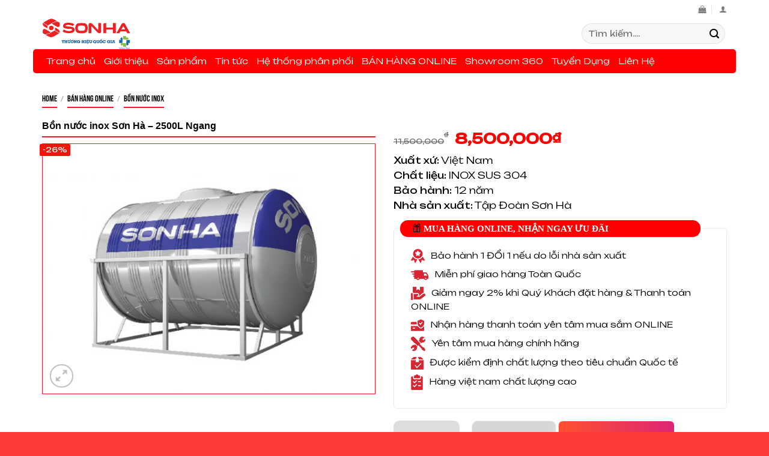

--- FILE ---
content_type: text/html; charset=UTF-8
request_url: https://shopsonha.com.vn/bon-nuoc-inox-son-ha-2500l-ngang/
body_size: 35483
content:
<!DOCTYPE html>
<html lang="vi" class="loading-site no-js">
<head>
	<meta charset="UTF-8" />
	<link rel="profile" href="http://gmpg.org/xfn/11" />
	<link rel="pingback" href="https://shopsonha.com.vn/xmlrpc.php" />

	<script>(function(html){html.className = html.className.replace(/\bno-js\b/,'js')})(document.documentElement);</script>
<meta name='robots' content='index, follow, max-image-preview:large, max-snippet:-1, max-video-preview:-1' />
<meta name="viewport" content="width=device-width, initial-scale=1" />
	<!-- This site is optimized with the Yoast SEO plugin v23.6 - https://yoast.com/wordpress/plugins/seo/ -->
	<title>Bồn nước inox Sơn Hà - 2500L Ngang - CÔNG TY CỔ PHẦN SƠN HÀ SÀI GÒN</title>
	<meta name="description" content="Bồn nước inox được cung cấp chính hãng trên toàn quốc. Liên hệ ngay mua hàng chuẩn giá tốt, bảo vệ nguồn nước, bảo vệ sức khoẻ gia đình" />
	<link rel="canonical" href="https://shopsonha.com.vn/bon-nuoc-inox-son-ha-2500l-ngang/" />
	<meta property="og:locale" content="vi_VN" />
	<meta property="og:type" content="article" />
	<meta property="og:title" content="Bồn nước inox Sơn Hà - 2500L Ngang - CÔNG TY CỔ PHẦN SƠN HÀ SÀI GÒN" />
	<meta property="og:description" content="Bồn nước inox được cung cấp chính hãng trên toàn quốc. Liên hệ ngay mua hàng chuẩn giá tốt, bảo vệ nguồn nước, bảo vệ sức khoẻ gia đình" />
	<meta property="og:url" content="https://shopsonha.com.vn/bon-nuoc-inox-son-ha-2500l-ngang/" />
	<meta property="og:site_name" content="CÔNG TY CỔ PHẦN SƠN HÀ SÀI GÒN" />
	<meta property="article:modified_time" content="2023-06-18T13:51:19+00:00" />
	<meta property="og:image" content="https://shopsonha.com.vn/wp-content/uploads/2023/04/bon-inox-nam.jpg" />
	<meta property="og:image:width" content="1598" />
	<meta property="og:image:height" content="1200" />
	<meta property="og:image:type" content="image/jpeg" />
	<meta name="twitter:card" content="summary_large_image" />
	<meta name="twitter:label1" content="Ước tính thời gian đọc" />
	<meta name="twitter:data1" content="5 phút" />
	<script type="application/ld+json" class="yoast-schema-graph">{"@context":"https://schema.org","@graph":[{"@type":"WebPage","@id":"https://shopsonha.com.vn/bon-nuoc-inox-son-ha-2500l-ngang/","url":"https://shopsonha.com.vn/bon-nuoc-inox-son-ha-2500l-ngang/","name":"Bồn nước inox Sơn Hà - 2500L Ngang - CÔNG TY CỔ PHẦN SƠN HÀ SÀI GÒN","isPartOf":{"@id":"https://shopsonha.com.vn/#website"},"primaryImageOfPage":{"@id":"https://shopsonha.com.vn/bon-nuoc-inox-son-ha-2500l-ngang/#primaryimage"},"image":{"@id":"https://shopsonha.com.vn/bon-nuoc-inox-son-ha-2500l-ngang/#primaryimage"},"thumbnailUrl":"https://shopsonha.com.vn/wp-content/uploads/2023/04/bon-inox-nam.jpg","datePublished":"2023-04-13T08:45:26+00:00","dateModified":"2023-06-18T13:51:19+00:00","description":"Bồn nước inox được cung cấp chính hãng trên toàn quốc. Liên hệ ngay mua hàng chuẩn giá tốt, bảo vệ nguồn nước, bảo vệ sức khoẻ gia đình","breadcrumb":{"@id":"https://shopsonha.com.vn/bon-nuoc-inox-son-ha-2500l-ngang/#breadcrumb"},"inLanguage":"vi","potentialAction":[{"@type":"ReadAction","target":["https://shopsonha.com.vn/bon-nuoc-inox-son-ha-2500l-ngang/"]}]},{"@type":"ImageObject","inLanguage":"vi","@id":"https://shopsonha.com.vn/bon-nuoc-inox-son-ha-2500l-ngang/#primaryimage","url":"https://shopsonha.com.vn/wp-content/uploads/2023/04/bon-inox-nam.jpg","contentUrl":"https://shopsonha.com.vn/wp-content/uploads/2023/04/bon-inox-nam.jpg","width":1598,"height":1200,"caption":"Bồn nước inox Sơn Hà - 6000L Ngang"},{"@type":"BreadcrumbList","@id":"https://shopsonha.com.vn/bon-nuoc-inox-son-ha-2500l-ngang/#breadcrumb","itemListElement":[{"@type":"ListItem","position":1,"name":"Trang chủ","item":"https://shopsonha.com.vn/"},{"@type":"ListItem","position":2,"name":"Thanh toán","item":"https://shopsonha.com.vn/thanh-toan/"},{"@type":"ListItem","position":3,"name":"Bồn nước inox Sơn Hà &#8211; 2500L Ngang"}]},{"@type":"WebSite","@id":"https://shopsonha.com.vn/#website","url":"https://shopsonha.com.vn/","name":"CÔNG TY CỔ PHẦN SƠN HÀ SÀI GÒN","description":"","potentialAction":[{"@type":"SearchAction","target":{"@type":"EntryPoint","urlTemplate":"https://shopsonha.com.vn/?s={search_term_string}"},"query-input":{"@type":"PropertyValueSpecification","valueRequired":true,"valueName":"search_term_string"}}],"inLanguage":"vi"}]}</script>
	<!-- / Yoast SEO plugin. -->


<link rel='dns-prefetch' href='//cdn.linearicons.com' />
<link rel='dns-prefetch' href='//cdn.jsdelivr.net' />
<link rel='dns-prefetch' href='//fonts.googleapis.com' />
<link href='https://fonts.gstatic.com' crossorigin rel='preconnect' />
<link rel='prefetch' href='https://shopsonha.com.vn/wp-content/themes/flatsome/assets/js/chunk.countup.js?ver=3.16.6' />
<link rel='prefetch' href='https://shopsonha.com.vn/wp-content/themes/flatsome/assets/js/chunk.sticky-sidebar.js?ver=3.16.6' />
<link rel='prefetch' href='https://shopsonha.com.vn/wp-content/themes/flatsome/assets/js/chunk.tooltips.js?ver=3.16.6' />
<link rel='prefetch' href='https://shopsonha.com.vn/wp-content/themes/flatsome/assets/js/chunk.vendors-popups.js?ver=3.16.6' />
<link rel='prefetch' href='https://shopsonha.com.vn/wp-content/themes/flatsome/assets/js/chunk.vendors-slider.js?ver=3.16.6' />
<link rel="alternate" type="application/rss+xml" title="Dòng thông tin CÔNG TY CỔ PHẦN SƠN HÀ SÀI GÒN &raquo;" href="https://shopsonha.com.vn/feed/" />
<link rel="alternate" type="application/rss+xml" title="CÔNG TY CỔ PHẦN SƠN HÀ SÀI GÒN &raquo; Dòng bình luận" href="https://shopsonha.com.vn/comments/feed/" />
<link rel="alternate" type="application/rss+xml" title="CÔNG TY CỔ PHẦN SƠN HÀ SÀI GÒN &raquo; Bồn nước inox Sơn Hà &#8211; 2500L Ngang Dòng bình luận" href="https://shopsonha.com.vn/bon-nuoc-inox-son-ha-2500l-ngang/feed/" />
<link rel="alternate" title="oNhúng (JSON)" type="application/json+oembed" href="https://shopsonha.com.vn/wp-json/oembed/1.0/embed?url=https%3A%2F%2Fshopsonha.com.vn%2Fbon-nuoc-inox-son-ha-2500l-ngang%2F" />
<link rel="alternate" title="oNhúng (XML)" type="text/xml+oembed" href="https://shopsonha.com.vn/wp-json/oembed/1.0/embed?url=https%3A%2F%2Fshopsonha.com.vn%2Fbon-nuoc-inox-son-ha-2500l-ngang%2F&#038;format=xml" />
<style id='wp-img-auto-sizes-contain-inline-css' type='text/css'>
img:is([sizes=auto i],[sizes^="auto," i]){contain-intrinsic-size:3000px 1500px}
/*# sourceURL=wp-img-auto-sizes-contain-inline-css */
</style>
<style id='cf-frontend-style-inline-css' type='text/css'>
@font-face {
	font-family: 'UTM Bebas';
	font-weight: 700;
	font-display: auto;
	font-fallback: Arial, Helvetica, sans-serif;
	src: url('https://shopsonha.com.vn/wp-content/uploads/2023/06/UTMBebas.ttf') format('truetype');
}
/*# sourceURL=cf-frontend-style-inline-css */
</style>
<style id='wp-emoji-styles-inline-css' type='text/css'>

	img.wp-smiley, img.emoji {
		display: inline !important;
		border: none !important;
		box-shadow: none !important;
		height: 1em !important;
		width: 1em !important;
		margin: 0 0.07em !important;
		vertical-align: -0.1em !important;
		background: none !important;
		padding: 0 !important;
	}
/*# sourceURL=wp-emoji-styles-inline-css */
</style>
<style id='wp-block-library-inline-css' type='text/css'>
:root{--wp-block-synced-color:#7a00df;--wp-block-synced-color--rgb:122,0,223;--wp-bound-block-color:var(--wp-block-synced-color);--wp-editor-canvas-background:#ddd;--wp-admin-theme-color:#007cba;--wp-admin-theme-color--rgb:0,124,186;--wp-admin-theme-color-darker-10:#006ba1;--wp-admin-theme-color-darker-10--rgb:0,107,160.5;--wp-admin-theme-color-darker-20:#005a87;--wp-admin-theme-color-darker-20--rgb:0,90,135;--wp-admin-border-width-focus:2px}@media (min-resolution:192dpi){:root{--wp-admin-border-width-focus:1.5px}}.wp-element-button{cursor:pointer}:root .has-very-light-gray-background-color{background-color:#eee}:root .has-very-dark-gray-background-color{background-color:#313131}:root .has-very-light-gray-color{color:#eee}:root .has-very-dark-gray-color{color:#313131}:root .has-vivid-green-cyan-to-vivid-cyan-blue-gradient-background{background:linear-gradient(135deg,#00d084,#0693e3)}:root .has-purple-crush-gradient-background{background:linear-gradient(135deg,#34e2e4,#4721fb 50%,#ab1dfe)}:root .has-hazy-dawn-gradient-background{background:linear-gradient(135deg,#faaca8,#dad0ec)}:root .has-subdued-olive-gradient-background{background:linear-gradient(135deg,#fafae1,#67a671)}:root .has-atomic-cream-gradient-background{background:linear-gradient(135deg,#fdd79a,#004a59)}:root .has-nightshade-gradient-background{background:linear-gradient(135deg,#330968,#31cdcf)}:root .has-midnight-gradient-background{background:linear-gradient(135deg,#020381,#2874fc)}:root{--wp--preset--font-size--normal:16px;--wp--preset--font-size--huge:42px}.has-regular-font-size{font-size:1em}.has-larger-font-size{font-size:2.625em}.has-normal-font-size{font-size:var(--wp--preset--font-size--normal)}.has-huge-font-size{font-size:var(--wp--preset--font-size--huge)}.has-text-align-center{text-align:center}.has-text-align-left{text-align:left}.has-text-align-right{text-align:right}.has-fit-text{white-space:nowrap!important}#end-resizable-editor-section{display:none}.aligncenter{clear:both}.items-justified-left{justify-content:flex-start}.items-justified-center{justify-content:center}.items-justified-right{justify-content:flex-end}.items-justified-space-between{justify-content:space-between}.screen-reader-text{border:0;clip-path:inset(50%);height:1px;margin:-1px;overflow:hidden;padding:0;position:absolute;width:1px;word-wrap:normal!important}.screen-reader-text:focus{background-color:#ddd;clip-path:none;color:#444;display:block;font-size:1em;height:auto;left:5px;line-height:normal;padding:15px 23px 14px;text-decoration:none;top:5px;width:auto;z-index:100000}html :where(.has-border-color){border-style:solid}html :where([style*=border-top-color]){border-top-style:solid}html :where([style*=border-right-color]){border-right-style:solid}html :where([style*=border-bottom-color]){border-bottom-style:solid}html :where([style*=border-left-color]){border-left-style:solid}html :where([style*=border-width]){border-style:solid}html :where([style*=border-top-width]){border-top-style:solid}html :where([style*=border-right-width]){border-right-style:solid}html :where([style*=border-bottom-width]){border-bottom-style:solid}html :where([style*=border-left-width]){border-left-style:solid}html :where(img[class*=wp-image-]){height:auto;max-width:100%}:where(figure){margin:0 0 1em}html :where(.is-position-sticky){--wp-admin--admin-bar--position-offset:var(--wp-admin--admin-bar--height,0px)}@media screen and (max-width:600px){html :where(.is-position-sticky){--wp-admin--admin-bar--position-offset:0px}}

/*# sourceURL=wp-block-library-inline-css */
</style><link rel='stylesheet' id='wc-blocks-style-css' href='https://shopsonha.com.vn/wp-content/plugins/woocommerce/assets/client/blocks/wc-blocks.css?ver=wc-9.3.5' type='text/css' media='all' />
<style id='global-styles-inline-css' type='text/css'>
:root{--wp--preset--aspect-ratio--square: 1;--wp--preset--aspect-ratio--4-3: 4/3;--wp--preset--aspect-ratio--3-4: 3/4;--wp--preset--aspect-ratio--3-2: 3/2;--wp--preset--aspect-ratio--2-3: 2/3;--wp--preset--aspect-ratio--16-9: 16/9;--wp--preset--aspect-ratio--9-16: 9/16;--wp--preset--color--black: #000000;--wp--preset--color--cyan-bluish-gray: #abb8c3;--wp--preset--color--white: #ffffff;--wp--preset--color--pale-pink: #f78da7;--wp--preset--color--vivid-red: #cf2e2e;--wp--preset--color--luminous-vivid-orange: #ff6900;--wp--preset--color--luminous-vivid-amber: #fcb900;--wp--preset--color--light-green-cyan: #7bdcb5;--wp--preset--color--vivid-green-cyan: #00d084;--wp--preset--color--pale-cyan-blue: #8ed1fc;--wp--preset--color--vivid-cyan-blue: #0693e3;--wp--preset--color--vivid-purple: #9b51e0;--wp--preset--gradient--vivid-cyan-blue-to-vivid-purple: linear-gradient(135deg,rgb(6,147,227) 0%,rgb(155,81,224) 100%);--wp--preset--gradient--light-green-cyan-to-vivid-green-cyan: linear-gradient(135deg,rgb(122,220,180) 0%,rgb(0,208,130) 100%);--wp--preset--gradient--luminous-vivid-amber-to-luminous-vivid-orange: linear-gradient(135deg,rgb(252,185,0) 0%,rgb(255,105,0) 100%);--wp--preset--gradient--luminous-vivid-orange-to-vivid-red: linear-gradient(135deg,rgb(255,105,0) 0%,rgb(207,46,46) 100%);--wp--preset--gradient--very-light-gray-to-cyan-bluish-gray: linear-gradient(135deg,rgb(238,238,238) 0%,rgb(169,184,195) 100%);--wp--preset--gradient--cool-to-warm-spectrum: linear-gradient(135deg,rgb(74,234,220) 0%,rgb(151,120,209) 20%,rgb(207,42,186) 40%,rgb(238,44,130) 60%,rgb(251,105,98) 80%,rgb(254,248,76) 100%);--wp--preset--gradient--blush-light-purple: linear-gradient(135deg,rgb(255,206,236) 0%,rgb(152,150,240) 100%);--wp--preset--gradient--blush-bordeaux: linear-gradient(135deg,rgb(254,205,165) 0%,rgb(254,45,45) 50%,rgb(107,0,62) 100%);--wp--preset--gradient--luminous-dusk: linear-gradient(135deg,rgb(255,203,112) 0%,rgb(199,81,192) 50%,rgb(65,88,208) 100%);--wp--preset--gradient--pale-ocean: linear-gradient(135deg,rgb(255,245,203) 0%,rgb(182,227,212) 50%,rgb(51,167,181) 100%);--wp--preset--gradient--electric-grass: linear-gradient(135deg,rgb(202,248,128) 0%,rgb(113,206,126) 100%);--wp--preset--gradient--midnight: linear-gradient(135deg,rgb(2,3,129) 0%,rgb(40,116,252) 100%);--wp--preset--font-size--small: 13px;--wp--preset--font-size--medium: 20px;--wp--preset--font-size--large: 36px;--wp--preset--font-size--x-large: 42px;--wp--preset--font-family--inter: "Inter", sans-serif;--wp--preset--font-family--cardo: Cardo;--wp--preset--spacing--20: 0.44rem;--wp--preset--spacing--30: 0.67rem;--wp--preset--spacing--40: 1rem;--wp--preset--spacing--50: 1.5rem;--wp--preset--spacing--60: 2.25rem;--wp--preset--spacing--70: 3.38rem;--wp--preset--spacing--80: 5.06rem;--wp--preset--shadow--natural: 6px 6px 9px rgba(0, 0, 0, 0.2);--wp--preset--shadow--deep: 12px 12px 50px rgba(0, 0, 0, 0.4);--wp--preset--shadow--sharp: 6px 6px 0px rgba(0, 0, 0, 0.2);--wp--preset--shadow--outlined: 6px 6px 0px -3px rgb(255, 255, 255), 6px 6px rgb(0, 0, 0);--wp--preset--shadow--crisp: 6px 6px 0px rgb(0, 0, 0);}:where(.is-layout-flex){gap: 0.5em;}:where(.is-layout-grid){gap: 0.5em;}body .is-layout-flex{display: flex;}.is-layout-flex{flex-wrap: wrap;align-items: center;}.is-layout-flex > :is(*, div){margin: 0;}body .is-layout-grid{display: grid;}.is-layout-grid > :is(*, div){margin: 0;}:where(.wp-block-columns.is-layout-flex){gap: 2em;}:where(.wp-block-columns.is-layout-grid){gap: 2em;}:where(.wp-block-post-template.is-layout-flex){gap: 1.25em;}:where(.wp-block-post-template.is-layout-grid){gap: 1.25em;}.has-black-color{color: var(--wp--preset--color--black) !important;}.has-cyan-bluish-gray-color{color: var(--wp--preset--color--cyan-bluish-gray) !important;}.has-white-color{color: var(--wp--preset--color--white) !important;}.has-pale-pink-color{color: var(--wp--preset--color--pale-pink) !important;}.has-vivid-red-color{color: var(--wp--preset--color--vivid-red) !important;}.has-luminous-vivid-orange-color{color: var(--wp--preset--color--luminous-vivid-orange) !important;}.has-luminous-vivid-amber-color{color: var(--wp--preset--color--luminous-vivid-amber) !important;}.has-light-green-cyan-color{color: var(--wp--preset--color--light-green-cyan) !important;}.has-vivid-green-cyan-color{color: var(--wp--preset--color--vivid-green-cyan) !important;}.has-pale-cyan-blue-color{color: var(--wp--preset--color--pale-cyan-blue) !important;}.has-vivid-cyan-blue-color{color: var(--wp--preset--color--vivid-cyan-blue) !important;}.has-vivid-purple-color{color: var(--wp--preset--color--vivid-purple) !important;}.has-black-background-color{background-color: var(--wp--preset--color--black) !important;}.has-cyan-bluish-gray-background-color{background-color: var(--wp--preset--color--cyan-bluish-gray) !important;}.has-white-background-color{background-color: var(--wp--preset--color--white) !important;}.has-pale-pink-background-color{background-color: var(--wp--preset--color--pale-pink) !important;}.has-vivid-red-background-color{background-color: var(--wp--preset--color--vivid-red) !important;}.has-luminous-vivid-orange-background-color{background-color: var(--wp--preset--color--luminous-vivid-orange) !important;}.has-luminous-vivid-amber-background-color{background-color: var(--wp--preset--color--luminous-vivid-amber) !important;}.has-light-green-cyan-background-color{background-color: var(--wp--preset--color--light-green-cyan) !important;}.has-vivid-green-cyan-background-color{background-color: var(--wp--preset--color--vivid-green-cyan) !important;}.has-pale-cyan-blue-background-color{background-color: var(--wp--preset--color--pale-cyan-blue) !important;}.has-vivid-cyan-blue-background-color{background-color: var(--wp--preset--color--vivid-cyan-blue) !important;}.has-vivid-purple-background-color{background-color: var(--wp--preset--color--vivid-purple) !important;}.has-black-border-color{border-color: var(--wp--preset--color--black) !important;}.has-cyan-bluish-gray-border-color{border-color: var(--wp--preset--color--cyan-bluish-gray) !important;}.has-white-border-color{border-color: var(--wp--preset--color--white) !important;}.has-pale-pink-border-color{border-color: var(--wp--preset--color--pale-pink) !important;}.has-vivid-red-border-color{border-color: var(--wp--preset--color--vivid-red) !important;}.has-luminous-vivid-orange-border-color{border-color: var(--wp--preset--color--luminous-vivid-orange) !important;}.has-luminous-vivid-amber-border-color{border-color: var(--wp--preset--color--luminous-vivid-amber) !important;}.has-light-green-cyan-border-color{border-color: var(--wp--preset--color--light-green-cyan) !important;}.has-vivid-green-cyan-border-color{border-color: var(--wp--preset--color--vivid-green-cyan) !important;}.has-pale-cyan-blue-border-color{border-color: var(--wp--preset--color--pale-cyan-blue) !important;}.has-vivid-cyan-blue-border-color{border-color: var(--wp--preset--color--vivid-cyan-blue) !important;}.has-vivid-purple-border-color{border-color: var(--wp--preset--color--vivid-purple) !important;}.has-vivid-cyan-blue-to-vivid-purple-gradient-background{background: var(--wp--preset--gradient--vivid-cyan-blue-to-vivid-purple) !important;}.has-light-green-cyan-to-vivid-green-cyan-gradient-background{background: var(--wp--preset--gradient--light-green-cyan-to-vivid-green-cyan) !important;}.has-luminous-vivid-amber-to-luminous-vivid-orange-gradient-background{background: var(--wp--preset--gradient--luminous-vivid-amber-to-luminous-vivid-orange) !important;}.has-luminous-vivid-orange-to-vivid-red-gradient-background{background: var(--wp--preset--gradient--luminous-vivid-orange-to-vivid-red) !important;}.has-very-light-gray-to-cyan-bluish-gray-gradient-background{background: var(--wp--preset--gradient--very-light-gray-to-cyan-bluish-gray) !important;}.has-cool-to-warm-spectrum-gradient-background{background: var(--wp--preset--gradient--cool-to-warm-spectrum) !important;}.has-blush-light-purple-gradient-background{background: var(--wp--preset--gradient--blush-light-purple) !important;}.has-blush-bordeaux-gradient-background{background: var(--wp--preset--gradient--blush-bordeaux) !important;}.has-luminous-dusk-gradient-background{background: var(--wp--preset--gradient--luminous-dusk) !important;}.has-pale-ocean-gradient-background{background: var(--wp--preset--gradient--pale-ocean) !important;}.has-electric-grass-gradient-background{background: var(--wp--preset--gradient--electric-grass) !important;}.has-midnight-gradient-background{background: var(--wp--preset--gradient--midnight) !important;}.has-small-font-size{font-size: var(--wp--preset--font-size--small) !important;}.has-medium-font-size{font-size: var(--wp--preset--font-size--medium) !important;}.has-large-font-size{font-size: var(--wp--preset--font-size--large) !important;}.has-x-large-font-size{font-size: var(--wp--preset--font-size--x-large) !important;}
/*# sourceURL=global-styles-inline-css */
</style>

<style id='classic-theme-styles-inline-css' type='text/css'>
/*! This file is auto-generated */
.wp-block-button__link{color:#fff;background-color:#32373c;border-radius:9999px;box-shadow:none;text-decoration:none;padding:calc(.667em + 2px) calc(1.333em + 2px);font-size:1.125em}.wp-block-file__button{background:#32373c;color:#fff;text-decoration:none}
/*# sourceURL=/wp-includes/css/classic-themes.min.css */
</style>
<link rel='stylesheet' id='contact-form-7-css' href='https://shopsonha.com.vn/wp-content/plugins/contact-form-7/includes/css/styles.css?ver=5.9.8' type='text/css' media='all' />
<link rel='stylesheet' id='woof-css' href='https://shopsonha.com.vn/wp-content/plugins/woocommerce-products-filter/css/front.css?ver=3.3.3' type='text/css' media='all' />
<style id='woof-inline-css' type='text/css'>

.woof_products_top_panel li span, .woof_products_top_panel2 li span{background: url(https://shopsonha.com.vn/wp-content/plugins/woocommerce-products-filter/img/delete.png);background-size: 14px 14px;background-repeat: no-repeat;background-position: right;}
.woof_edit_view{
                    display: none;
                }

/*# sourceURL=woof-inline-css */
</style>
<link rel='stylesheet' id='chosen-drop-down-css' href='https://shopsonha.com.vn/wp-content/plugins/woocommerce-products-filter/js/chosen/chosen.min.css?ver=3.3.3' type='text/css' media='all' />
<link rel='stylesheet' id='icheck-jquery-color-css' href='https://shopsonha.com.vn/wp-content/plugins/woocommerce-products-filter/js/icheck/skins/square/blue.css?ver=3.3.3' type='text/css' media='all' />
<link rel='stylesheet' id='woof_by_featured_html_items-css' href='https://shopsonha.com.vn/wp-content/plugins/woocommerce-products-filter/ext/by_featured/css/by_featured.css?ver=3.3.3' type='text/css' media='all' />
<link rel='stylesheet' id='woof_by_onsales_html_items-css' href='https://shopsonha.com.vn/wp-content/plugins/woocommerce-products-filter/ext/by_onsales/css/by_onsales.css?ver=3.3.3' type='text/css' media='all' />
<link rel='stylesheet' id='woof_by_text_html_items-css' href='https://shopsonha.com.vn/wp-content/plugins/woocommerce-products-filter/ext/by_text/assets/css/front.css?ver=3.3.3' type='text/css' media='all' />
<link rel='stylesheet' id='woof_label_html_items-css' href='https://shopsonha.com.vn/wp-content/plugins/woocommerce-products-filter/ext/label/css/html_types/label.css?ver=3.3.3' type='text/css' media='all' />
<link rel='stylesheet' id='photoswipe-css' href='https://shopsonha.com.vn/wp-content/plugins/woocommerce/assets/css/photoswipe/photoswipe.min.css?ver=9.3.5' type='text/css' media='all' />
<link rel='stylesheet' id='photoswipe-default-skin-css' href='https://shopsonha.com.vn/wp-content/plugins/woocommerce/assets/css/photoswipe/default-skin/default-skin.min.css?ver=9.3.5' type='text/css' media='all' />
<style id='woocommerce-inline-inline-css' type='text/css'>
.woocommerce form .form-row .required { visibility: visible; }
/*# sourceURL=woocommerce-inline-inline-css */
</style>
<link rel='stylesheet' id='megamenu-css' href='https://shopsonha.com.vn/wp-content/uploads/maxmegamenu/style.css?ver=9afc50' type='text/css' media='all' />
<link rel='stylesheet' id='dashicons-css' href='https://shopsonha.com.vn/wp-includes/css/dashicons.min.css?ver=6.9' type='text/css' media='all' />
<link rel='stylesheet' id='megamenu-genericons-css' href='https://shopsonha.com.vn/wp-content/plugins/megamenu-pro/icons/genericons/genericons/genericons.css?ver=2.2.7' type='text/css' media='all' />
<link rel='stylesheet' id='megamenu-fontawesome-css' href='https://shopsonha.com.vn/wp-content/plugins/megamenu-pro/icons/fontawesome/css/font-awesome.min.css?ver=2.2.7' type='text/css' media='all' />
<link rel='stylesheet' id='megamenu-fontawesome5-css' href='https://shopsonha.com.vn/wp-content/plugins/megamenu-pro/icons/fontawesome5/css/all.min.css?ver=2.2.7' type='text/css' media='all' />
<link rel='stylesheet' id='wpcbn-frontend-css' href='https://shopsonha.com.vn/wp-content/plugins/wpc-buy-now-button/assets/css/frontend.css?ver=2.1.0' type='text/css' media='all' />
<link rel='stylesheet' id='wpmm-frontend-css' href='https://shopsonha.com.vn/wp-content/plugins/wp-mega-menu-pro/css/style.css?ver=1' type='text/css' media='all' />
<link rel='stylesheet' id='wpmm-dynamic-css-css' href='https://shopsonha.com.vn/wp-content/plugins/wp-mega-menu-pro/wpmm-dynamic-css/template-dynamic_style.css?timestamp=1767813411&#038;ver=6.9' type='text/css' media='all' />
<link rel='stylesheet' id='wpmm-default-responsive-stylesheet-css' href='https://shopsonha.com.vn/wp-content/plugins/wp-mega-menu-pro/css/default-responsive.css?ver=1' type='text/css' media='all' />
<link rel='stylesheet' id='wpmm-custom-theme-css' href='https://shopsonha.com.vn/wp-content/plugins/wp-mega-menu-pro/wpmm-dynamic-css/wpmm-custom-theme.css?timestamp=1767813411&#038;ver=1' type='text/css' media='all' />
<link rel='stylesheet' id='wpmm-extra-custom-css' href='https://shopsonha.com.vn/wp-content/plugins/wp-mega-menu-pro/wpmm-dynamic-css/wpmm-extra-custom.css?timestamp=1767813411&#038;ver=1' type='text/css' media='all' />
<link rel='stylesheet' id='wpmm-responsive-stylesheet-css' href='https://shopsonha.com.vn/wp-content/plugins/wp-mega-menu-pro/css/responsive.css?ver=6.9' type='text/css' media='all' />
<link rel='stylesheet' id='wpmm-animate-css-css' href='https://shopsonha.com.vn/wp-content/plugins/wp-mega-menu-pro/css/animate.css?ver=2.1.5' type='text/css' media='all' />
<link rel='stylesheet' id='wpmm-colorbox-css' href='https://shopsonha.com.vn/wp-content/plugins/wp-mega-menu-pro/css/colorbox.css?ver=2.1.5' type='text/css' media='all' />
<link rel='stylesheet' id='wpmm-frontwalker-stylesheet-css' href='https://shopsonha.com.vn/wp-content/plugins/wp-mega-menu-pro/css/frontend_walker.css?ver=2.1.5' type='text/css' media='all' />
<link rel='stylesheet' id='wpmm-google-fonts-style-css' href='//fonts.googleapis.com/css?family=Open+Sans%3A400%2C300%2C300italic%2C400italic%2C600%2C600italic%2C700&#038;ver=6.9' type='text/css' media='all' />
<link rel='stylesheet' id='wpmm-bxslider-style-css' href='https://shopsonha.com.vn/wp-content/plugins/wp-mega-menu-pro/css/jquery.bxslider.css?ver=2.1.5' type='text/css' media='all' />
<link rel='stylesheet' id='wpmegamenu-linecon-css-css' href='https://shopsonha.com.vn/wp-content/plugins/wp-mega-menu-pro/css/wpmm-icons/linecon.css?ver=2.1.5' type='text/css' media='all' />
<link rel='stylesheet' id='wpmegamenu-genericons-css' href='https://shopsonha.com.vn/wp-content/plugins/wp-mega-menu-pro/css/wpmm-icons/genericons.css?ver=6.9' type='text/css' media='all' />
<link rel='stylesheet' id='wpmegamenu-icomoon-css' href='https://shopsonha.com.vn/wp-content/plugins/wp-mega-menu-pro/css/wpmm-icons/icomoon.css?ver=6.9' type='text/css' media='all' />
<link rel='stylesheet' id='wpmegamenu-icon-picker-fontawesome-css' href='https://shopsonha.com.vn/wp-content/plugins/wp-mega-menu-pro/css/wpmm-icons/fontawesome.css?ver=6.9' type='text/css' media='all' />
<link rel='stylesheet' id='wpmegamenu-icon-picker-fa-solid-css' href='https://shopsonha.com.vn/wp-content/plugins/wp-mega-menu-pro/css/wpmm-icons/fa-solid.css?ver=6.9' type='text/css' media='all' />
<link rel='stylesheet' id='wpmegamenu-icon-picker-fa-regular-css' href='https://shopsonha.com.vn/wp-content/plugins/wp-mega-menu-pro/css/wpmm-icons/fa-regular.css?ver=6.9' type='text/css' media='all' />
<link rel='stylesheet' id='wpmegamenu-icon-picker-fa-brands-css' href='https://shopsonha.com.vn/wp-content/plugins/wp-mega-menu-pro/css/wpmm-icons/fa-brands.css?ver=6.9' type='text/css' media='all' />
<link rel='stylesheet' id='wpmegamenu-font-awesome-style-css' href='https://shopsonha.com.vn/wp-content/plugins/wp-mega-menu-pro/css/wpmm-icons/font-awesome.min.css?ver=2.1.5' type='text/css' media='all' />
<link rel='stylesheet' id='wpmegamenu-linearicons-css' href='https://cdn.linearicons.com/free/1.0.0/icon-font.min.css?ver=6.9' type='text/css' media='all' />
<link rel='stylesheet' id='wpmegamenu-themify-css' href='https://shopsonha.com.vn/wp-content/plugins/wp-mega-menu-pro/css/wpmm-icons/themify-icons.css?ver=6.9' type='text/css' media='all' />
<link rel='stylesheet' id='flatsome-main-css' href='https://shopsonha.com.vn/wp-content/themes/flatsome/assets/css/flatsome.css?ver=3.16.6' type='text/css' media='all' />
<style id='flatsome-main-inline-css' type='text/css'>
@font-face {
				font-family: "fl-icons";
				font-display: block;
				src: url(https://shopsonha.com.vn/wp-content/themes/flatsome/assets/css/icons/fl-icons.eot?v=3.16.6);
				src:
					url(https://shopsonha.com.vn/wp-content/themes/flatsome/assets/css/icons/fl-icons.eot#iefix?v=3.16.6) format("embedded-opentype"),
					url(https://shopsonha.com.vn/wp-content/themes/flatsome/assets/css/icons/fl-icons.woff2?v=3.16.6) format("woff2"),
					url(https://shopsonha.com.vn/wp-content/themes/flatsome/assets/css/icons/fl-icons.ttf?v=3.16.6) format("truetype"),
					url(https://shopsonha.com.vn/wp-content/themes/flatsome/assets/css/icons/fl-icons.woff?v=3.16.6) format("woff"),
					url(https://shopsonha.com.vn/wp-content/themes/flatsome/assets/css/icons/fl-icons.svg?v=3.16.6#fl-icons) format("svg");
			}
/*# sourceURL=flatsome-main-inline-css */
</style>
<link rel='stylesheet' id='flatsome-shop-css' href='https://shopsonha.com.vn/wp-content/themes/flatsome/assets/css/flatsome-shop.css?ver=3.16.6' type='text/css' media='all' />
<link rel='stylesheet' id='flatsome-style-css' href='https://shopsonha.com.vn/wp-content/themes/flatsome-child/style.css?ver=3.0' type='text/css' media='all' />
<link rel='stylesheet' id='flatsome-googlefonts-css' href='//fonts.googleapis.com/css?family=Unbounded%3Aregular%2C500%2C300%2C300%2C300&#038;display=auto&#038;ver=3.9' type='text/css' media='all' />
<script type="text/javascript">
            window._nslDOMReady = function (callback) {
                if ( document.readyState === "complete" || document.readyState === "interactive" ) {
                    callback();
                } else {
                    document.addEventListener( "DOMContentLoaded", callback );
                }
            };
            </script><script type="text/javascript" id="woof-husky-js-extra">
/* <![CDATA[ */
var woof_husky_txt = {"ajax_url":"https://shopsonha.com.vn/wp-admin/admin-ajax.php","plugin_uri":"https://shopsonha.com.vn/wp-content/plugins/woocommerce-products-filter/ext/by_text/","loader":"https://shopsonha.com.vn/wp-content/plugins/woocommerce-products-filter/ext/by_text/assets/img/ajax-loader.gif","not_found":"Nothing found!","prev":"Prev","next":"Next","site_link":"https://shopsonha.com.vn","default_data":{"placeholder":"","behavior":"title_or_content_or_excerpt","search_by_full_word":"0","autocomplete":"1","how_to_open_links":"0","taxonomy_compatibility":"0","sku_compatibility":"1","custom_fields":"","search_desc_variant":"0","view_text_length":"10","min_symbols":"3","max_posts":"10","image":"","notes_for_customer":"","template":"","max_open_height":"300","page":0}};
//# sourceURL=woof-husky-js-extra
/* ]]> */
</script>
<script type="text/javascript" src="https://shopsonha.com.vn/wp-content/plugins/woocommerce-products-filter/ext/by_text/assets/js/husky.js?ver=3.3.3" id="woof-husky-js"></script>
<script type="text/javascript" src="https://shopsonha.com.vn/wp-content/plugins/woocommerce/assets/js/photoswipe/photoswipe.min.js?ver=4.1.1-wc.9.3.5" id="photoswipe-js" defer="defer" data-wp-strategy="defer"></script>
<script type="text/javascript" src="https://shopsonha.com.vn/wp-content/plugins/woocommerce/assets/js/photoswipe/photoswipe-ui-default.min.js?ver=4.1.1-wc.9.3.5" id="photoswipe-ui-default-js" defer="defer" data-wp-strategy="defer"></script>
<script type="text/javascript" src="https://shopsonha.com.vn/wp-includes/js/jquery/jquery.min.js?ver=3.7.1" id="jquery-core-js"></script>
<script type="text/javascript" src="https://shopsonha.com.vn/wp-includes/js/jquery/jquery-migrate.min.js?ver=3.4.1" id="jquery-migrate-js"></script>
<script type="text/javascript" id="wc-single-product-js-extra">
/* <![CDATA[ */
var wc_single_product_params = {"i18n_required_rating_text":"Please select a rating","review_rating_required":"yes","flexslider":{"rtl":false,"animation":"slide","smoothHeight":true,"directionNav":false,"controlNav":"thumbnails","slideshow":false,"animationSpeed":500,"animationLoop":false,"allowOneSlide":false},"zoom_enabled":"","zoom_options":[],"photoswipe_enabled":"1","photoswipe_options":{"shareEl":false,"closeOnScroll":false,"history":false,"hideAnimationDuration":0,"showAnimationDuration":0},"flexslider_enabled":""};
//# sourceURL=wc-single-product-js-extra
/* ]]> */
</script>
<script type="text/javascript" src="https://shopsonha.com.vn/wp-content/plugins/woocommerce/assets/js/frontend/single-product.min.js?ver=9.3.5" id="wc-single-product-js" defer="defer" data-wp-strategy="defer"></script>
<script type="text/javascript" src="https://shopsonha.com.vn/wp-content/plugins/woocommerce/assets/js/jquery-blockui/jquery.blockUI.min.js?ver=2.7.0-wc.9.3.5" id="jquery-blockui-js" defer="defer" data-wp-strategy="defer"></script>
<script type="text/javascript" src="https://shopsonha.com.vn/wp-content/plugins/woocommerce/assets/js/js-cookie/js.cookie.min.js?ver=2.1.4-wc.9.3.5" id="js-cookie-js" defer="defer" data-wp-strategy="defer"></script>
<script type="text/javascript" id="woocommerce-js-extra">
/* <![CDATA[ */
var woocommerce_params = {"ajax_url":"/wp-admin/admin-ajax.php","wc_ajax_url":"/?wc-ajax=%%endpoint%%"};
//# sourceURL=woocommerce-js-extra
/* ]]> */
</script>
<script type="text/javascript" src="https://shopsonha.com.vn/wp-content/plugins/woocommerce/assets/js/frontend/woocommerce.min.js?ver=9.3.5" id="woocommerce-js" defer="defer" data-wp-strategy="defer"></script>
<script type="text/javascript" src="https://shopsonha.com.vn/wp-content/plugins/wp-mega-menu-pro/js/jquery.bxslider.min.js?ver=2.1.5" id="wpmm-jquery-bxslider-min-js"></script>
<script type="text/javascript" src="https://shopsonha.com.vn/wp-content/plugins/wp-mega-menu-pro/js/jquery.actual.js?ver=2.1.5" id="wp_megamenu_actual_scripts-js"></script>
<script type="text/javascript" src="https://shopsonha.com.vn/wp-content/plugins/wp-mega-menu-pro/js/jquery.colorbox.js?ver=2.1.5" id="wp_megamenu_colorbox-js"></script>
<script type="text/javascript" src="https://shopsonha.com.vn/wp-content/plugins/wp-mega-menu-pro/js/jquery.validate.js?ver=2.1.5" id="wp_megamenu_validate_scripts-js"></script>
<script type="text/javascript" id="wpmm_ajax-auth-script-js-extra">
/* <![CDATA[ */
var wp_megamenu_ajax_auth_object = {"ajaxurl":"https://shopsonha.com.vn/wp-admin/admin-ajax.php","redirecturl":"https://shopsonha.com.vn","loadingmessage":"Sending user info, please wait..."};
//# sourceURL=wpmm_ajax-auth-script-js-extra
/* ]]> */
</script>
<script type="text/javascript" src="https://shopsonha.com.vn/wp-content/plugins/wp-mega-menu-pro/js/ajax-auth-script.js?ver=2.1.5" id="wpmm_ajax-auth-script-js"></script>
<script type="text/javascript" src="https://cdn.linearicons.com/free/1.0.0/svgembedder.min.js?ver=6.9" id="wpmegamenu-linearicons-js"></script>
<link rel="https://api.w.org/" href="https://shopsonha.com.vn/wp-json/" /><link rel="alternate" title="JSON" type="application/json" href="https://shopsonha.com.vn/wp-json/wp/v2/product/953" /><link rel="EditURI" type="application/rsd+xml" title="RSD" href="https://shopsonha.com.vn/xmlrpc.php?rsd" />
<meta name="generator" content="WordPress 6.9" />
<meta name="generator" content="WooCommerce 9.3.5" />
<link rel='shortlink' href='https://shopsonha.com.vn/?p=953' />
                      <link rel='stylesheet' href='//fonts.googleapis.com/css?family=Roboto+Slab' type='text/css' media='all' />
                                            <link rel='stylesheet' href='//fonts.googleapis.com/css?family=Open+Sans' type='text/css' media='all' />
                      <style>.bg{opacity: 0; transition: opacity 1s; -webkit-transition: opacity 1s;} .bg-loaded{opacity: 1;}</style>	<noscript><style>.woocommerce-product-gallery{ opacity: 1 !important; }</style></noscript>
	<style class='wp-fonts-local' type='text/css'>
@font-face{font-family:Inter;font-style:normal;font-weight:300 900;font-display:fallback;src:url('https://shopsonha.com.vn/wp-content/plugins/woocommerce/assets/fonts/Inter-VariableFont_slnt,wght.woff2') format('woff2');font-stretch:normal;}
@font-face{font-family:Cardo;font-style:normal;font-weight:400;font-display:fallback;src:url('https://shopsonha.com.vn/wp-content/plugins/woocommerce/assets/fonts/cardo_normal_400.woff2') format('woff2');}
</style>
<link rel="icon" href="https://shopsonha.com.vn/wp-content/uploads/2023/03/cropped-icon-sonha-32x32.png" sizes="32x32" />
<link rel="icon" href="https://shopsonha.com.vn/wp-content/uploads/2023/03/cropped-icon-sonha-192x192.png" sizes="192x192" />
<link rel="apple-touch-icon" href="https://shopsonha.com.vn/wp-content/uploads/2023/03/cropped-icon-sonha-180x180.png" />
<meta name="msapplication-TileImage" content="https://shopsonha.com.vn/wp-content/uploads/2023/03/cropped-icon-sonha-270x270.png" />
<style id="custom-css" type="text/css">:root {--primary-color: #fa1e1e;}.container-width, .full-width .ubermenu-nav, .container, .row{max-width: 1170px}.row.row-collapse{max-width: 1140px}.row.row-small{max-width: 1162.5px}.row.row-large{max-width: 1200px}.header-main{height: 52px}#logo img{max-height: 52px}#logo{width:322px;}.header-bottom{min-height: 35px}.header-top{min-height: 30px}.transparent .header-main{height: 90px}.transparent #logo img{max-height: 90px}.has-transparent + .page-title:first-of-type,.has-transparent + #main > .page-title,.has-transparent + #main > div > .page-title,.has-transparent + #main .page-header-wrapper:first-of-type .page-title{padding-top: 170px;}.header.show-on-scroll,.stuck .header-main{height:70px!important}.stuck #logo img{max-height: 70px!important}.search-form{ width: 100%;}.header-bottom {background-color: #ffffff}.top-bar-nav > li > a{line-height: 16px }.stuck .header-main .nav > li > a{line-height: 50px }.header-bottom-nav > li > a{line-height: 16px }@media (max-width: 549px) {.header-main{height: 70px}#logo img{max-height: 70px}}.header-top{background-color:rgba(255,255,255,0)!important;}/* Color */.accordion-title.active, .has-icon-bg .icon .icon-inner,.logo a, .primary.is-underline, .primary.is-link, .badge-outline .badge-inner, .nav-outline > li.active> a,.nav-outline >li.active > a, .cart-icon strong,[data-color='primary'], .is-outline.primary{color: #fa1e1e;}/* Color !important */[data-text-color="primary"]{color: #fa1e1e!important;}/* Background Color */[data-text-bg="primary"]{background-color: #fa1e1e;}/* Background */.scroll-to-bullets a,.featured-title, .label-new.menu-item > a:after, .nav-pagination > li > .current,.nav-pagination > li > span:hover,.nav-pagination > li > a:hover,.has-hover:hover .badge-outline .badge-inner,button[type="submit"], .button.wc-forward:not(.checkout):not(.checkout-button), .button.submit-button, .button.primary:not(.is-outline),.featured-table .title,.is-outline:hover, .has-icon:hover .icon-label,.nav-dropdown-bold .nav-column li > a:hover, .nav-dropdown.nav-dropdown-bold > li > a:hover, .nav-dropdown-bold.dark .nav-column li > a:hover, .nav-dropdown.nav-dropdown-bold.dark > li > a:hover, .header-vertical-menu__opener ,.is-outline:hover, .tagcloud a:hover,.grid-tools a, input[type='submit']:not(.is-form), .box-badge:hover .box-text, input.button.alt,.nav-box > li > a:hover,.nav-box > li.active > a,.nav-pills > li.active > a ,.current-dropdown .cart-icon strong, .cart-icon:hover strong, .nav-line-bottom > li > a:before, .nav-line-grow > li > a:before, .nav-line > li > a:before,.banner, .header-top, .slider-nav-circle .flickity-prev-next-button:hover svg, .slider-nav-circle .flickity-prev-next-button:hover .arrow, .primary.is-outline:hover, .button.primary:not(.is-outline), input[type='submit'].primary, input[type='submit'].primary, input[type='reset'].button, input[type='button'].primary, .badge-inner{background-color: #fa1e1e;}/* Border */.nav-vertical.nav-tabs > li.active > a,.scroll-to-bullets a.active,.nav-pagination > li > .current,.nav-pagination > li > span:hover,.nav-pagination > li > a:hover,.has-hover:hover .badge-outline .badge-inner,.accordion-title.active,.featured-table,.is-outline:hover, .tagcloud a:hover,blockquote, .has-border, .cart-icon strong:after,.cart-icon strong,.blockUI:before, .processing:before,.loading-spin, .slider-nav-circle .flickity-prev-next-button:hover svg, .slider-nav-circle .flickity-prev-next-button:hover .arrow, .primary.is-outline:hover{border-color: #fa1e1e}.nav-tabs > li.active > a{border-top-color: #fa1e1e}.widget_shopping_cart_content .blockUI.blockOverlay:before { border-left-color: #fa1e1e }.woocommerce-checkout-review-order .blockUI.blockOverlay:before { border-left-color: #fa1e1e }/* Fill */.slider .flickity-prev-next-button:hover svg,.slider .flickity-prev-next-button:hover .arrow{fill: #fa1e1e;}/* Focus */.primary:focus-visible, .submit-button:focus-visible, button[type="submit"]:focus-visible { outline-color: #fa1e1e!important; }.alert.is-underline:hover,.alert.is-outline:hover,.alert{background-color: #fb4141}.alert.is-link, .alert.is-outline, .color-alert{color: #fb4141;}/* Color !important */[data-text-color="alert"]{color: #fb4141!important;}/* Background Color */[data-text-bg="alert"]{background-color: #fb4141;}body{color: #000000}h1,h2,h3,h4,h5,h6,.heading-font{color: #006699;}body{font-size: 100%;}@media screen and (max-width: 549px){body{font-size: 100%;}}body{font-family: Unbounded, sans-serif;}body {font-weight: 300;font-style: normal;}.nav > li > a {font-family: Unbounded, sans-serif;}.mobile-sidebar-levels-2 .nav > li > ul > li > a {font-family: Unbounded, sans-serif;}.nav > li > a,.mobile-sidebar-levels-2 .nav > li > ul > li > a {font-weight: 300;font-style: normal;}h1,h2,h3,h4,h5,h6,.heading-font, .off-canvas-center .nav-sidebar.nav-vertical > li > a{font-family: Unbounded, sans-serif;}h1,h2,h3,h4,h5,h6,.heading-font,.banner h1,.banner h2 {font-weight: 500;font-style: normal;}.alt-font{font-family: Unbounded, sans-serif;}.alt-font {font-weight: 300!important;font-style: normal!important;}.breadcrumbs{text-transform: none;}button,.button{text-transform: none;}.nav > li > a, .links > li > a{text-transform: none;}.section-title span{text-transform: none;}h3.widget-title,span.widget-title{text-transform: none;}.header:not(.transparent) .header-bottom-nav.nav > li > a{color: #000000;}.header:not(.transparent) .header-bottom-nav.nav > li > a:hover,.header:not(.transparent) .header-bottom-nav.nav > li.active > a,.header:not(.transparent) .header-bottom-nav.nav > li.current > a,.header:not(.transparent) .header-bottom-nav.nav > li > a.active,.header:not(.transparent) .header-bottom-nav.nav > li > a.current{color: #e7aa03;}.header-bottom-nav.nav-line-bottom > li > a:before,.header-bottom-nav.nav-line-grow > li > a:before,.header-bottom-nav.nav-line > li > a:before,.header-bottom-nav.nav-box > li > a:hover,.header-bottom-nav.nav-box > li.active > a,.header-bottom-nav.nav-pills > li > a:hover,.header-bottom-nav.nav-pills > li.active > a{color:#FFF!important;background-color: #e7aa03;}a{color: #006699;}a:hover{color: #dd3333;}.tagcloud a:hover{border-color: #dd3333;background-color: #dd3333;}.widget a{color: #000000;}.widget a:hover{color: ;}.widget .tagcloud a:hover{border-color: ; background-color: ;}.shop-page-title.featured-title .title-overlay{background-color: rgba(0,0,0,0.3);}.current .breadcrumb-step, [data-icon-label]:after, .button#place_order,.button.checkout,.checkout-button,.single_add_to_cart_button.button{background-color: #d7d5d5!important }.shop-page-title.featured-title .title-bg{ background-image: url(https://shopsonha.com.vn/wp-content/uploads/2023/04/bon-inox-nam.jpg)!important;}@media screen and (min-width: 550px){.products .box-vertical .box-image{min-width: 300px!important;width: 300px!important;}}.absolute-footer, html{background-color: #ff3a3a}.page-title-small + main .product-container > .row{padding-top:0;}.nav-vertical-fly-out > li + li {border-top-width: 1px; border-top-style: solid;}/* Custom CSS */H3.tab {font-family: 'UTM Bebas', Arial, Helvetica, sans-serif;font-weight: 400;font-size: 120%;padding-bottom: 6px;border-bottom: 2px solid #f2192d;margin-bottom: 10px;color: #006699;}h1, h2, h4, h5 {font-family: 'UTM Bebas', Arial, Helvetica, sans-serif;font-weight: 200;font-size: 110%;padding-bottom: 6px;border-bottom: 2px solid #f2192d;margin-bottom: 10px;color: #006699;}.product-title a{font-family: 'Oswald-DemiBold', sans-serif;color: #000000;font-weight: 600;font-size: 16px;overflow: hidden;text-overflow: ellipsis;line-height: 25px;-webkit-line-clamp: 2;max-height: 60px;display: -webkit-box;-webkit-box-orient: vertical;}h1.title{ font-family: 'Oswald-DemiBold', sans-serif;color: #000000;font-weight: 600;font-size: 16px;overflow: hidden;text-overflow: ellipsis;line-height: 25px;-webkit-line-clamp: 2;max-height: 60px;display: -webkit-box;-webkit-box-orient: vertical;}nav.woocommerce-breadcrumb a{ font-family: 'UTM Bebas', Arial, Helvetica, sans-serif;font-weight: 200;font-size: 110%;padding-bottom: 6px;border-bottom: 2px solid #f2192d;margin-bottom: 10px;color: #006699;}.breadcrumbs{ font-family: 'UTM Bebas', Arial, Helvetica, sans-serif;font-weight: 200;padding-bottom: 6px;display: unset;margin-bottom: 10px;color: #000;}.static-policy{margin:10px 0;padding:10px 10px 0px;background:#fff;border:1px solid #ddd;border-radius:5px;}.static-policy h4{font-size:12px;font-weight:700;text-align:center;text-transform:uppercase;color:#b62329;border-bottom:1px solid;padding-bottom:5px;}.static-policy .policy_list{position:relative;overflow:hidden;margin:0;}.static-policy .policy_list li{margin:6px 0;overflow:hidden;display:flex;align-items:center;padding-bottom:5px;border-bottom:1px solid #ececec;}.static-policy .policy_list li > span{flex:1;margin-right:2px;padding:3px;width:30px;max-width:30px;}.static-policy .policy_list li > p{flex:1;margin-bottom:0;font-size:12px;}ul.infoTabs{display:inline-block;width:100%;margin-bottom:10px;list-style:none;padding:0;border-bottom:1px solid #dcdcdc;}.static-policy .policy_list li:last-child{border:0;padding-bottom:0;}ul.infoTabs li{float:left;margin-right:5px;border:solid 1px #dcdcdc;border-width:1px 1px 0 1px;padding:10px;background:#fff;border-top-right-radius:8px;border-top-left-radius:8px;}ul.infoTabs li h2{font-size:14px;margin:0;color:#333;}ul.infoTabs li h2 a{font-weight:600;}ul.infoTabs li.active h2 a{color:#fff;}ul.infoTabs li.active{background-color:#4c8cf5 }.label-new.menu-item > a:after{content:"New";}.label-hot.menu-item > a:after{content:"Hot";}.label-sale.menu-item > a:after{content:"Sale";}.label-popular.menu-item > a:after{content:"Popular";}</style>		<style type="text/css" id="wp-custom-css">
			/*css doc tiep*/
.button, button, input[type=button], input[type=reset],  {
    text-rendering: optimizeLegibility;
    background-color: transparent;
    border: 1px solid transparent;
    border-radius: 0;
    box-sizing: border-box;
    color: currentColor;
    cursor: pointer;
    display: inline-block;
    font-size: .97em;
    font-weight: bolder;
    letter-spacing: .03em;
    line-height: 2.4em;
    margin-right: 1em;
    margin-top: 0;
    max-width: 100%;
    min-height: 2.5em;
    padding: 0px;
    position: relative;
    text-align: center;
    text-decoration: none;
    text-shadow: none;
    text-transform: uppercase;
    transition: transform .3s,border .3s,background .3s,box-shadow .3s,opacity .3s,color .3s;
    vertical-align: middle;
}
.text_replaceable{
	background-color:#f00!important;
	color:#fff!important;
}

/*css gia*/
ins .woocommerce-Price-amount {color:#f00;

}
del .woocommerce-Price-amount {font-size:12px;
}
/*NG Product Grid*/
.ng-products-grid{
    margin-left: 0px !important;
    margin-right: 0px !important;
    background: #fff;
}
.single-product-thumbnail-wrap .badge-container,
.ng-products-grid .badge-container{
    margin-top: 15px;
}
.product .badge-container,
.products .badge-container{
    margin-top: 0px;
}
.single-product-thumbnail-wrap .badge-container .badge ,
.product .badge-container .badge ,
.products .badge-container .badge ,
.ng-products-grid .badge-container .badge {
    padding: 0 5px;
    height: 20px;
    background: #ee170b;
    color: #fff;
    z-index: 9;
    border-radius: 2px;
    -webkit-border-radius: 2px;
    font-size: 12px;
    line-height: 20px;
}
.single-product-thumbnail-wrap .badge-container .badge .badge-inner,
.product .badge-container .badge .badge-inner,
.products .badge-container .badge .badge-inner,
.ng-products-grid .badge-container .badge .badge-inner{
    background: #ee170b !important;
    padding: 0;
}
.ng-products-grid .box-image img{
    height: auto;
    width: auto;
    max-width: 100%;
    transition: filter .6s, opacity .6s, transform .6s, box-shadow .3s;
}
.ng-products-grid .col{
    padding-bottom: 10px !important;
}
.ng-products-grid .col .col-inner{
    height: 100%;
}
.ng-products-grid-border .col{
    border-bottom: 1px solid #eee;
}
.ng-products-grid-border .col:after {
    content: "";
    width: 1px;
    height: 100%;
    background: #eee;
    position: absolute;
    top: 0;
    right: 0;
    z-index: 2;
}
.ng-products-grid-border .box-text-products{
    padding-bottom: 0;
}
.ng-products-grid .box-text-products .price-wrapper{
    margin-bottom: 0;
}
.ng-products-grid .col-featured .box-text-products .product-title a,
.ng-products-grid .col-featured .box-text-products .product-title a:not(.button){
    font-weight: bold;
    height: auto;
}
.accordion-title.active, .has-icon-bg .icon .icon-inner,  .primary.is-underline, .primary.is-link, .badge-outline .badge-inner, .nav-outline > li.active> a, .nav-outline >li.active > a, .cart-icon strong, [data-color='primary'], .is-outline.primary {
    color: #ffffff;
    background-color: #f00;
}
.product-main {
    padding: 0px 0;
}
.product-small a {
    display: flex;
    justify-content: center;
    align-items: center;
}
.button:hover, .dark .button.is-form:hover, input[type=button]:hover, input[type=reset]:hover, input[type=submit]:hover {
    box-shadow: inset 0 0 0 100px rgb(0 0 0 / 0%)!important;
    color: #fff;
    opacity: 1;
    outline: none;
}
.title-wrapper {
	height:50px;
}
/*css km*/
.static-policy .policy_list li {
    margin: 6px 0;
    overflow: hidden;
    display: flex;
    align-items: center;
    padding-bottom: 5px;
    border-bottom: 1px solid #ececec;
}

.cam-ket {
    margin-bottom: 20px;
    margin-top: 25px;
    background: white;
    padding: 10px;
    border-radius: 5px;
    border: 1px solid #ebebeb;
    font-size: 15px;
}
.cam-ket .tieu-de {
    background: #f00;
    padding: 2px 20px;
    margin-top: -24px;
    font-size: 15px;
    font-weight: 500;
    color: #000!important;
    display: block;
    max-width: 500px;
    border-radius: 99px;
}
.cam-ket .tieu-de span{
	color:#fff!important;
}
.list-unstyled {
        list-style-type: none;
    }
.list-unstyled img{
	margin-right:10px}
.list-unstyled li{
	font-size:14px}
#wide-nav .container {
    background: #f00;
    width: 1339px !important;
    border-radius: 5px;
}
#tab-title-additional_information{
	display:none;
}
/*css nut mua*/
.single_add_to_cart_button{
    color: #000;
    border: none;
    outline: none;
    border: 1px solid #f2f2f2;
  }
.single_add_to_cart_button:hover{
	 color: #f00;
}
.single_add_to_cart_button {
    background-color: #ececec !important;
}
.button, button, input[type=button], input[type=reset], input[type=submit]{
	text-transform: none;
}
.current .breadcrumb-step, [data-icon-label]:after, .button#place_order, .button.checkout, .checkout-button, .single_add_to_cart_button.button {
   
	padding: 10px;
    border-radius: 10px;
}
.product-summary .quantity {
    margin-bottom: 1em;
    border: px solid;
    border-radius: 10px;
    padding: 10px;
	background-color:#ddd;
}
.is-form, button.is-form, input[type=button].is-form, input[type=reset].is-form, input[type=submit].is-form {
    background-color: #ddd;
    border: 1px solid #ddd;
    color: #666;
    font-weight: 400;
    overflow: hidden;
    position: relative;
    text-shadow: 1px 1px 1px #ddd;
    text-transform: none;
}
.select-resize-ghost, .select2-container .select2-choice, .select2-container .select2-selection, input[type=date], input[type=email], input[type=number], input[type=password], input[type=search], input[type=tel], input[type=text], input[type=url], select, textarea {
    background-color: #ddd;
    border: 1px solid #ddd;
    border-radius: 0;
    box-shadow: inset 0 1px 2px #ddd;
    box-sizing: border-box;
    color: #333;
    font-size: .97em;
    height: 2.507em;
    max-width: 100%;
    padding: 0 .75em;
    transition: color .3s, border .3s, background .3s, opacity .3s;
    vertical-align: middle;
    width: 100%;
}
/*
.wpcbn-btn.button{
    background-color: #c32127!important;
  color:#fff;
}

.wpcbn-btn.button:hover{
    box-shadow: rgba(195, 33, 39, 0.5) 0 0.4rem 4rem;
    color: #c32127;

}
  */  
@media screen and (max-width: 480px){
.wpcbn-btn.button {	 width: 100%;
	}}

@media screen and (min-width: 480px){
.wpcbn-btn.button {
            background-image: linear-gradient(to right, #FF512F 0%, #DD2476  51%, #FF512F  100%);
           
            text-align: center;
          
            transition: 0.5s;
            background-size: 200% auto;
            color: white;            
            box-shadow: 0 0 20px #eee;
              width: 12rem;
        
	}}
/*
.wpcbn-btn.button:hover {
            background-position: right center;
            color: #fff;
            text-decoration: none;
          }
         */

.wpcbn-btn.button { 
	height: var(--height-button); 
	background-color: #f00!important; border-radius: 0.4rem; color: #fff; padding-inline: 3rem; font-family: lm; transition: all 0.4s; -webkit-transition: all 0.4s; -moz-transition: all 0.4s; -ms-transition: all 0.4s; -o-transition: all 0.4s; position: relative; isolation: isolate; outline: none; border: none; }
/* line 20, ../scss/imports/components/_buttons.scss */
.wpcbn-btn.button::after { content: ""; width: 100%; height: 100%; top: 0; left: 0; position: absolute; background-color: #fafafa; transform: scaleX(0); -webkit-transform: scaleX(0); -moz-transform: scaleX(0); -ms-transform: scaleX(0); -o-transform: scaleX(0); transition: all 0.4s cubic-bezier(0.61, 0.22, 0.23, 1); -webkit-transition: all 0.4s cubic-bezier(0.61, 0.22, 0.23, 1); -moz-transition: all 0.4s cubic-bezier(0.61, 0.22, 0.23, 1); -ms-transition: all 0.4s cubic-bezier(0.61, 0.22, 0.23, 1); -o-transition: all 0.4s cubic-bezier(0.61, 0.22, 0.23, 1); z-index: -1; border-radius: inherit; }
@media (hover: hover) { /* line 6, ../scss/imports/mixins/_global.scss */
 .wpcbn-btn.button:hover { box-shadow: rgba(195, 33, 39, 0.5) 0 0.4rem 4rem; color: #c32127; }
  /* line 32, ../scss/imports/components/_buttons.scss */
.wpcbn-btn.button:hover::after { transform: scaleX(1); -webkit-transform: scaleX(1); -moz-transform: scaleX(1); -ms-transform: scaleX(1); -o-transform: scaleX(1); } }

.product-title a{
	font-size:14px!important
	}















		</style>
		<style type="text/css">/** Mega Menu CSS: fs **/</style>
<link rel='stylesheet' id='woof_tooltip-css-css' href='https://shopsonha.com.vn/wp-content/plugins/woocommerce-products-filter/js/tooltip/css/tooltipster.bundle.min.css?ver=3.3.3' type='text/css' media='all' />
<link rel='stylesheet' id='woof_tooltip-css-noir-css' href='https://shopsonha.com.vn/wp-content/plugins/woocommerce-products-filter/js/tooltip/css/plugins/tooltipster/sideTip/themes/tooltipster-sideTip-noir.min.css?ver=3.3.3' type='text/css' media='all' />
</head>

<body class="wp-singular product-template-default single single-product postid-953 wp-theme-flatsome wp-child-theme-flatsome-child theme-flatsome woocommerce woocommerce-page woocommerce-no-js mega-menu-primary lightbox nav-dropdown-has-arrow nav-dropdown-has-shadow nav-dropdown-has-border mobile-submenu-toggle">


<a class="skip-link screen-reader-text" href="#main">Skip to content</a>

<div id="wrapper">

	
	<header id="header" class="header has-sticky sticky-jump">
		<div class="header-wrapper">
			<div id="top-bar" class="header-top hide-for-sticky hide-for-medium">
    <div class="flex-row container">
      <div class="flex-col hide-for-medium flex-left">
          <ul class="nav nav-left medium-nav-center nav-small  nav-divided">
                        </ul>
      </div>

      <div class="flex-col hide-for-medium flex-center">
          <ul class="nav nav-center nav-small  nav-divided">
                        </ul>
      </div>

      <div class="flex-col hide-for-medium flex-right">
         <ul class="nav top-bar-nav nav-right nav-small  nav-divided">
              <li class="cart-item has-icon has-dropdown">

<a href="https://shopsonha.com.vn/gio-hang/" title="Cart" class="header-cart-link is-small">



    <i class="icon-shopping-bag"
    data-icon-label="0">
  </i>
  </a>

 <ul class="nav-dropdown nav-dropdown-default">
    <li class="html widget_shopping_cart">
      <div class="widget_shopping_cart_content">
        

	<p class="woocommerce-mini-cart__empty-message">No products in the cart.</p>


      </div>
    </li>
     </ul>

</li>
<li class="account-item has-icon
    "
>

<a href="https://shopsonha.com.vn/tai-khoan/"
    class="nav-top-link nav-top-not-logged-in is-small"
    data-open="#login-form-popup"  >
  <i class="icon-user" ></i>
</a>



</li>
          </ul>
      </div>

      
    </div>
</div>
<div id="masthead" class="header-main ">
      <div class="header-inner flex-row container logo-left medium-logo-center" role="navigation">

          <!-- Logo -->
          <div id="logo" class="flex-col logo">
            
<!-- Header logo -->
<a href="https://shopsonha.com.vn/" title="CÔNG TY CỔ PHẦN SƠN HÀ SÀI GÒN" rel="home">
		<img width="480" height="170" src="https://shopsonha.com.vn/wp-content/uploads/2023/03/logo3x.png" class="header_logo header-logo" alt="CÔNG TY CỔ PHẦN SƠN HÀ SÀI GÒN"/><img  width="480" height="170" src="https://shopsonha.com.vn/wp-content/uploads/2023/03/logo3x.png" class="header-logo-dark" alt="CÔNG TY CỔ PHẦN SƠN HÀ SÀI GÒN"/></a>
          </div>

          <!-- Mobile Left Elements -->
          <div class="flex-col show-for-medium flex-left">
            <ul class="mobile-nav nav nav-left ">
              <li class="nav-icon has-icon">
  		<a href="#" data-open="#main-menu" data-pos="left" data-bg="main-menu-overlay" data-color="" class="is-small" aria-label="Menu" aria-controls="main-menu" aria-expanded="false">

		  <i class="icon-menu" ></i>
		  		</a>
	</li>
            </ul>
          </div>

          <!-- Left Elements -->
          <div class="flex-col hide-for-medium flex-left
            flex-grow">
            <ul class="header-nav header-nav-main nav nav-left  nav-uppercase" >
                          </ul>
          </div>

          <!-- Right Elements -->
          <div class="flex-col hide-for-medium flex-right">
            <ul class="header-nav header-nav-main nav nav-right  nav-uppercase">
              <li class="header-search-form search-form html relative has-icon">
	<div class="header-search-form-wrapper">
		<div class="searchform-wrapper ux-search-box relative form-flat is-normal"><form role="search" method="get" class="searchform" action="https://shopsonha.com.vn/">
	<div class="flex-row relative">
						<div class="flex-col flex-grow">
			<label class="screen-reader-text" for="woocommerce-product-search-field-0">Search for:</label>
			<input type="search" id="woocommerce-product-search-field-0" class="search-field mb-0" placeholder="Tìm kiếm...." value="" name="s" />
			<input type="hidden" name="post_type" value="product" />
					</div>
		<div class="flex-col">
			<button type="submit" value="Search" class="ux-search-submit submit-button secondary button  icon mb-0" aria-label="Submit">
				<i class="icon-search" ></i>			</button>
		</div>
	</div>
	<div class="live-search-results text-left z-top"></div>
</form>
</div>	</div>
</li>
            </ul>
          </div>

          <!-- Mobile Right Elements -->
          <div class="flex-col show-for-medium flex-right">
            <ul class="mobile-nav nav nav-right ">
              <li class="cart-item has-icon">

      <a href="https://shopsonha.com.vn/gio-hang/" class="header-cart-link off-canvas-toggle nav-top-link is-small" data-open="#cart-popup" data-class="off-canvas-cart" title="Cart" data-pos="right">
  
    <i class="icon-shopping-bag"
    data-icon-label="0">
  </i>
  </a>


  <!-- Cart Sidebar Popup -->
  <div id="cart-popup" class="mfp-hide widget_shopping_cart">
  <div class="cart-popup-inner inner-padding">
      <div class="cart-popup-title text-center">
          <h4 class="uppercase">Cart</h4>
          <div class="is-divider"></div>
      </div>
      <div class="widget_shopping_cart_content">
          

	<p class="woocommerce-mini-cart__empty-message">No products in the cart.</p>


      </div>
             <div class="cart-sidebar-content relative"></div>  </div>
  </div>

</li>
            </ul>
          </div>

      </div>

            <div class="container"><div class="top-divider full-width"></div></div>
      </div>
<div id="wide-nav" class="header-bottom wide-nav nav-dark">
    <div class="headr-menu flex-row container">

                        <div class="flex-col hide-for-medium flex-left">
                <ul class="nav header-nav header-bottom-nav nav-left  nav-uppercase">
                    <div id="mega-menu-wrap-primary" class="mega-menu-wrap"><div class="mega-menu-toggle"><div class="mega-toggle-blocks-left"></div><div class="mega-toggle-blocks-center"></div><div class="mega-toggle-blocks-right"><div class='mega-toggle-block mega-menu-toggle-animated-block mega-toggle-block-0' id='mega-toggle-block-0'><button aria-label="Toggle Menu" class="mega-toggle-animated mega-toggle-animated-slider" type="button" aria-expanded="false">
                  <span class="mega-toggle-animated-box">
                    <span class="mega-toggle-animated-inner"></span>
                  </span>
                </button></div></div></div><ul id="mega-menu-primary" class="mega-menu max-mega-menu mega-menu-horizontal mega-no-js" data-event="hover_intent" data-effect="fade_up" data-effect-speed="200" data-effect-mobile="disabled" data-effect-speed-mobile="0" data-mobile-force-width="false" data-second-click="go" data-document-click="collapse" data-vertical-behaviour="standard" data-breakpoint="768" data-unbind="true" data-mobile-state="collapse_all" data-hover-intent-timeout="300" data-hover-intent-interval="100"><li class='mega-menu-item mega-menu-item-type-post_type mega-menu-item-object-page mega-menu-item-home mega-align-bottom-left mega-menu-flyout mega-menu-item-330' id='mega-menu-item-330'><a class="mega-menu-link" href="https://shopsonha.com.vn/" tabindex="0">Trang chủ</a></li><li class='mega-menu-item mega-menu-item-type-post_type mega-menu-item-object-page mega-menu-item-has-children mega-align-bottom-left mega-menu-flyout mega-hide-arrow mega-menu-item-332' id='mega-menu-item-332'><a class="mega-menu-link" href="https://shopsonha.com.vn/gioi-thieu/" aria-haspopup="true" aria-expanded="false" tabindex="0">Giới thiệu<span class="mega-indicator"></span></a>
<ul class="mega-sub-menu">
<li class='mega-menu-item mega-menu-item-type-post_type mega-menu-item-object-page mega-has-icon mega-icon-left mega-menu-item-2172' id='mega-menu-item-2172'><a class="mega-custom-icon mega-menu-link" href="https://shopsonha.com.vn/gioi-thieu-chung/">Giới thiệu chung</a></li><li class='mega-menu-item mega-menu-item-type-post_type mega-menu-item-object-page mega-has-icon mega-icon-left mega-menu-item-2171' id='mega-menu-item-2171'><a class="mega-custom-icon mega-menu-link" href="https://shopsonha.com.vn/tam-nhin-va-su-menh/">Tầm nhìn và sứ mệnh</a></li><li class='mega-menu-item mega-menu-item-type-post_type mega-menu-item-object-page mega-has-icon mega-icon-left mega-menu-item-2170' id='mega-menu-item-2170'><a class="mega-custom-icon mega-menu-link" href="https://shopsonha.com.vn/ban-lanh-dao/">Ban lãnh đạo</a></li><li class='mega-menu-item mega-menu-item-type-post_type mega-menu-item-object-page mega-has-icon mega-icon-left mega-menu-item-2169' id='mega-menu-item-2169'><a class="mega-custom-icon mega-menu-link" href="https://shopsonha.com.vn/so-do-to-chuc/">Sơ đồ tổ chức</a></li><li class='mega-menu-item mega-menu-item-type-post_type mega-menu-item-object-page mega-has-icon mega-icon-left mega-menu-item-2163' id='mega-menu-item-2163'><a class="mega-custom-icon mega-menu-link" href="https://shopsonha.com.vn/ho-so-cong-ty/">Hồ sơ công ty</a></li><li class='mega-menu-item mega-menu-item-type-post_type mega-menu-item-object-page mega-has-icon mega-icon-left mega-menu-item-2167' id='mega-menu-item-2167'><a class="mega-custom-icon mega-menu-link" href="https://shopsonha.com.vn/thanh-tich-va-giai-thuong/">Thành tích và giải thưởng</a></li><li class='mega-menu-item mega-menu-item-type-post_type mega-menu-item-object-page mega-has-icon mega-icon-left mega-menu-item-2166' id='mega-menu-item-2166'><a class="mega-custom-icon mega-menu-link" href="https://shopsonha.com.vn/van-phong/">Văn phòng</a></li><li class='mega-menu-item mega-menu-item-type-post_type mega-menu-item-object-page mega-has-icon mega-icon-left mega-menu-item-2168' id='mega-menu-item-2168'><a class="mega-custom-icon mega-menu-link" href="https://shopsonha.com.vn/nha-may/">Nhà máy</a></li><li class='mega-menu-item mega-menu-item-type-post_type mega-menu-item-object-page mega-has-icon mega-icon-left mega-menu-item-2165' id='mega-menu-item-2165'><a class="mega-custom-icon mega-menu-link" href="https://shopsonha.com.vn/qua-trinh-phat-trien/">Quá trình phát triển</a></li><li class='mega-menu-item mega-menu-item-type-post_type mega-menu-item-object-page mega-has-icon mega-icon-left mega-menu-item-2164' id='mega-menu-item-2164'><a class="mega-custom-icon mega-menu-link" href="https://shopsonha.com.vn/thu-vien/">Thư viện</a></li></ul>
</li><li class='mega-menu-item mega-menu-item-type-post_type mega-menu-item-object-page mega-menu-item-has-children mega-align-bottom-left mega-menu-flyout mega-hide-arrow mega-menu-item-335' id='mega-menu-item-335'><a class="mega-menu-link" href="https://shopsonha.com.vn/san-pham/" aria-haspopup="true" aria-expanded="false" tabindex="0">Sản phẩm<span class="mega-indicator"></span></a>
<ul class="mega-sub-menu">
<li class='mega-menu-item mega-menu-item-type-taxonomy mega-menu-item-object-product_cat mega-has-icon mega-icon-left mega-menu-item-1810' id='mega-menu-item-1810'><a class="mega-custom-icon mega-menu-link" href="https://shopsonha.com.vn/thai-duong-nang-san-pham/">THÁI DƯƠNG NĂNG</a></li><li class='mega-menu-item mega-menu-item-type-taxonomy mega-menu-item-object-product_cat mega-has-icon mega-icon-left mega-menu-item-1804' id='mega-menu-item-1804'><a class="mega-custom-icon mega-menu-link" href="https://shopsonha.com.vn/bon-nuoc-inox/">BỒN NƯỚC INOX</a></li><li class='mega-menu-item mega-menu-item-type-taxonomy mega-menu-item-object-product_cat mega-has-icon mega-icon-left mega-menu-item-1802' id='mega-menu-item-1802'><a class="mega-custom-icon mega-menu-link" href="https://shopsonha.com.vn/bon-inox-cong-nghiep/">BỒN CÔNG NGHIỆP</a></li><li class='mega-menu-item mega-menu-item-type-taxonomy mega-menu-item-object-product_cat mega-has-icon mega-icon-left mega-menu-item-1801' id='mega-menu-item-1801'><a class="mega-custom-icon mega-menu-link" href="https://shopsonha.com.vn/binh-nuoc-nong/">BÌNH NƯỚC NÓNG</a></li><li class='mega-menu-item mega-menu-item-type-taxonomy mega-menu-item-object-product_cat mega-has-icon mega-icon-left mega-menu-item-1805' id='mega-menu-item-1805'><a class="mega-custom-icon mega-menu-link" href="https://shopsonha.com.vn/bon-tu-hoai-septic/">BỒN TỰ HOẠI SEPTIC</a></li><li class='mega-menu-item mega-menu-item-type-taxonomy mega-menu-item-object-product_cat mega-has-icon mega-icon-left mega-menu-item-1803' id='mega-menu-item-1803'><a class="mega-custom-icon mega-menu-link" href="https://shopsonha.com.vn/bon-nhua/">BỒN NHỰA</a></li><li class='mega-menu-item mega-menu-item-type-taxonomy mega-menu-item-object-product_cat mega-has-icon mega-icon-left mega-menu-item-1807' id='mega-menu-item-1807'><a class="mega-custom-icon mega-menu-link" href="https://shopsonha.com.vn/may-loc-nuoc-ro/">MÁY LỌC NƯỚC RO</a></li><li class='mega-menu-item mega-menu-item-type-taxonomy mega-menu-item-object-product_cat mega-has-icon mega-icon-left mega-menu-item-1806' id='mega-menu-item-1806'><a class="mega-custom-icon mega-menu-link" href="https://shopsonha.com.vn/chau-rua-inox/">CHẬU RỬA INOX</a></li><li class='mega-menu-item mega-menu-item-type-taxonomy mega-menu-item-object-product_cat mega-has-icon mega-icon-left mega-menu-item-1808' id='mega-menu-item-1808'><a class="mega-custom-icon mega-menu-link" href="https://shopsonha.com.vn/ong-inox-cong-nghiep/">ỐNG INOX CÔNG NGHIỆP</a></li><li class='mega-menu-item mega-menu-item-type-taxonomy mega-menu-item-object-product_cat mega-has-icon mega-icon-left mega-menu-item-1809' id='mega-menu-item-1809'><a class="mega-custom-icon mega-menu-link" href="https://shopsonha.com.vn/ong-inox-trang-tri/">ỐNG INOX TRANG TRÍ</a></li><li class='mega-menu-item mega-menu-item-type-taxonomy mega-menu-item-object-product_cat mega-has-icon mega-icon-left mega-menu-item-1811' id='mega-menu-item-1811'><a class="mega-custom-icon mega-menu-link" href="https://shopsonha.com.vn/thiet-bi-ve-sinh-san-pham/">THIẾT BỊ VỆ SINH</a></li><li class='mega-menu-item mega-menu-item-type-taxonomy mega-menu-item-object-product_cat mega-has-icon mega-icon-left mega-menu-item-1926' id='mega-menu-item-1926'><a class="mega-custom-icon mega-menu-link" href="https://shopsonha.com.vn/be-nuoc-ngam-inox/">BỂ NƯỚC NGẦM INOX</a></li></ul>
</li><li class='mega-menu-item mega-menu-item-type-taxonomy mega-menu-item-object-category mega-align-bottom-left mega-menu-flyout mega-menu-item-544' id='mega-menu-item-544'><a class="mega-menu-link" href="https://shopsonha.com.vn/tin-tuc/" tabindex="0">Tin tức</a></li><li class='mega-menu-item mega-menu-item-type-post_type mega-menu-item-object-page mega-align-bottom-left mega-menu-flyout mega-menu-item-333' id='mega-menu-item-333'><a class="mega-menu-link" href="https://shopsonha.com.vn/he-thong-phan-phoi/" tabindex="0">Hệ thống phân phối</a></li><li class='mega-menu-item mega-menu-item-type-taxonomy mega-menu-item-object-product_cat mega-current-product-ancestor mega-current-menu-parent mega-current-product-parent mega-align-bottom-left mega-menu-flyout mega-menu-item-1646' id='mega-menu-item-1646'><a class="mega-menu-link" href="https://shopsonha.com.vn/ban-hang-online/" tabindex="0">BÁN HÀNG ONLINE</a></li><li class='mega-menu-item mega-menu-item-type-custom mega-menu-item-object-custom mega-align-bottom-left mega-menu-flyout mega-menu-item-1735' id='mega-menu-item-1735'><a class="mega-menu-link" href="https://showroom.shopsonha.com.vn/" tabindex="0">Showroom 360</a></li><li class='mega-menu-item mega-menu-item-type-post_type mega-menu-item-object-page mega-align-bottom-left mega-menu-flyout mega-menu-item-336' id='mega-menu-item-336'><a class="mega-menu-link" href="https://shopsonha.com.vn/tuyen-dung/" tabindex="0">Tuyển Dụng</a></li><li class='mega-menu-item mega-menu-item-type-post_type mega-menu-item-object-page mega-align-bottom-left mega-menu-flyout mega-menu-item-334' id='mega-menu-item-334'><a class="mega-menu-link" href="https://shopsonha.com.vn/lien-he/" tabindex="0">Liên Hệ</a></li></ul></div>                </ul>
            </div>
            
            
                        <div class="flex-col hide-for-medium flex-right flex-grow">
              <ul class="nav header-nav header-bottom-nav nav-right  nav-uppercase">
                                 </ul>
            </div>
            
                          <div class="flex-col show-for-medium flex-grow">
                  <ul class="nav header-bottom-nav nav-center mobile-nav  nav-uppercase">
                      <li class="header-search-form search-form html relative has-icon">
	<div class="header-search-form-wrapper">
		<div class="searchform-wrapper ux-search-box relative form-flat is-normal"><form role="search" method="get" class="searchform" action="https://shopsonha.com.vn/">
	<div class="flex-row relative">
						<div class="flex-col flex-grow">
			<label class="screen-reader-text" for="woocommerce-product-search-field-1">Search for:</label>
			<input type="search" id="woocommerce-product-search-field-1" class="search-field mb-0" placeholder="Tìm kiếm...." value="" name="s" />
			<input type="hidden" name="post_type" value="product" />
					</div>
		<div class="flex-col">
			<button type="submit" value="Search" class="ux-search-submit submit-button secondary button  icon mb-0" aria-label="Submit">
				<i class="icon-search" ></i>			</button>
		</div>
	</div>
	<div class="live-search-results text-left z-top"></div>
</form>
</div>	</div>
</li>
                  </ul>
              </div>
            
    </div>
</div>

<div class="header-bg-container fill"><div class="header-bg-image fill"></div><div class="header-bg-color fill"></div></div>		</div>
	</header>

	<div class="page-title shop-page-title product-page-title">
	<div class="page-title-inner flex-row medium-flex-wrap container">
	  <div class="flex-col flex-grow medium-text-center">
	  		<div class="is-large">
	<nav class="woocommerce-breadcrumb breadcrumbs uppercase"><a href="https://shopsonha.com.vn">Home</a> <span class="divider">&#47;</span> <a href="https://shopsonha.com.vn/ban-hang-online/">BÁN HÀNG ONLINE</a> <span class="divider">&#47;</span> <a href="https://shopsonha.com.vn/bon-nuoc-inox-ban-hang-online/">Bồn nước Inox</a></nav></div>
	  </div>

	   <div class="flex-col medium-text-center">
		   		   </div>
	</div>
</div>

	<main id="main" class="">

	<div class="shop-container">

		
			<div class="container">
	<div class="woocommerce-notices-wrapper"></div></div>
<div id="product-953" class="product type-product post-953 status-publish first instock product_cat-ban-hang-online product_cat-bon-nuoc-inox-ban-hang-online product_tag-bon-inox product_tag-bon-inox-son-ha product_tag-bon-nuoc-inox product_tag-bon-nuoc-inox-son-ha product_tag-bon-son-ha has-post-thumbnail sale shipping-taxable purchasable product-type-simple">
	<div class="product-container">
  <div class="product-main">
    <div class="row content-row mb-0">

    	<div class="product-gallery large-6 col">
        <h1 class="title">
  Bồn nước inox Sơn Hà &#8211; 2500L Ngang</h1>
    	
<div class="product-images relative mb-half has-hover woocommerce-product-gallery woocommerce-product-gallery--with-images woocommerce-product-gallery--columns-4 images" data-columns="4">

  <div class="badge-container is-larger absolute left top z-1">
<div class="callout badge badge-circle"><div class="badge-inner secondary on-sale"><span class="onsale">-26%</span></div></div>
</div>

  <div class="image-tools absolute top show-on-hover right z-3">
      </div>

  <figure class="woocommerce-product-gallery__wrapper product-gallery-slider slider slider-nav-small mb-half"
        data-flickity-options='{
                "cellAlign": "center",
                "wrapAround": true,
                "autoPlay": false,
                "prevNextButtons":true,
                "adaptiveHeight": true,
                "imagesLoaded": true,
                "lazyLoad": 1,
                "dragThreshold" : 15,
                "pageDots": false,
                "rightToLeft": false       }'>
    <div data-thumb="https://shopsonha.com.vn/wp-content/uploads/2023/04/bon-inox-nam-100x100.jpg" data-thumb-alt="Bồn nước inox Sơn Hà - 6000L Ngang" class="woocommerce-product-gallery__image slide first"><a href="https://shopsonha.com.vn/wp-content/uploads/2023/04/bon-inox-nam.jpg"><img width="600" height="451" src="https://shopsonha.com.vn/wp-content/uploads/2023/04/bon-inox-nam-600x451.jpg" class="wp-post-image skip-lazy" alt="Bồn nước inox Sơn Hà - 6000L Ngang" title="bon-inox-nam" data-caption="Bồn nước inox Sơn Hà - 6000L Ngang" data-src="https://shopsonha.com.vn/wp-content/uploads/2023/04/bon-inox-nam.jpg" data-large_image="https://shopsonha.com.vn/wp-content/uploads/2023/04/bon-inox-nam.jpg" data-large_image_width="1598" data-large_image_height="1200" decoding="async" fetchpriority="high" srcset="https://shopsonha.com.vn/wp-content/uploads/2023/04/bon-inox-nam-600x451.jpg 600w, https://shopsonha.com.vn/wp-content/uploads/2023/04/bon-inox-nam-533x400.jpg 533w, https://shopsonha.com.vn/wp-content/uploads/2023/04/bon-inox-nam-1065x800.jpg 1065w, https://shopsonha.com.vn/wp-content/uploads/2023/04/bon-inox-nam-768x577.jpg 768w, https://shopsonha.com.vn/wp-content/uploads/2023/04/bon-inox-nam-1536x1153.jpg 1536w, https://shopsonha.com.vn/wp-content/uploads/2023/04/bon-inox-nam.jpg 1598w" sizes="(max-width: 600px) 100vw, 600px" /></a></div>  </figure>

  <div class="image-tools absolute bottom left z-3">
        <a href="#product-zoom" class="zoom-button button is-outline circle icon tooltip hide-for-small" title="Zoom">
      <i class="icon-expand" ></i>    </a>
   </div>
</div>

    	</div>

    	<div class="product-info summary col-fit col entry-summary product-summary">

    		
<div class="price-wrapper">
	<p class="price product-page-price price-on-sale">
  <del aria-hidden="true"><span class="woocommerce-Price-amount amount"><bdi>11,500,000<span class="woocommerce-Price-currencySymbol">&#8363;</span></bdi></span></del> <span class="screen-reader-text">Original price was: 11,500,000&#8363;.</span><ins aria-hidden="true"><span class="woocommerce-Price-amount amount"><bdi>8,500,000<span class="woocommerce-Price-currencySymbol">&#8363;</span></bdi></span></ins><span class="screen-reader-text">Current price is: 8,500,000&#8363;.</span></p>
</div>
<div class="product-short-description">
	<div><strong>Xuất xứ:</strong> Việt Nam</div>
<div><strong>Chất liệu: </strong>INOX SUS 304</div>
<div><strong>Bảo hành:</strong> 12 năm</div>
<div><strong>Nhà sản xuất:</strong> Tập Đoàn Sơn Hà</div>
<div class="cam-ket">
<p><span class="tieu-de"><i class="icon-gift"></i> <span style="font-family: 'times new roman', times, serif; color: #50b848;"><strong>MUA HÀNG ONLINE, NHẬN NGAY ƯU ĐÃI</strong></span></span></p>
<ul class="policy_list list-unstyled">
<li><img src="https://shopsonha.com.vn/wp-content/uploads/2023/06/lapdat.png" alt="icon" />Bảo hành 1 ĐỔI 1 nếu do lỗi nhà sản xuất</li>
<li><img src="https://shopsonha.com.vn/wp-content/uploads/2023/06/doimoi.png" alt="icon" />Miễn phí giao hàng Toàn Quốc</li>
<li><img src="https://shopsonha.com.vn/wp-content/uploads/2023/06/doitra.png" alt="icon" />Giảm ngay 2% khi Quý Khách đặt hàng &amp; Thanh toán ONLINE</li>
<li><img src="https://shopsonha.com.vn/wp-content/uploads/2023/06/baohanh.png" alt="icon" />Nhận hàng thanh toán yên tâm mua sắm ONLINE</li>
<li><img src="https://shopsonha.com.vn/wp-content/uploads/2023/06/doingulapdat.png" alt="icon" />Yên tâm mua hàng chính hãng</li>
<li><img src="https://shopsonha.com.vn/wp-content/uploads/2023/06/baohanhtainoi.png" alt="icon" />Được kiểm định chất lượng theo tiêu chuẩn Quốc tế</li>
<li><img src="https://shopsonha.com.vn/wp-content/uploads/2023/06/baohanhlapdat.png" alt="icon" />Hàng việt nam chất lượng cao</li>
</ul>
</div>
</div>

	
	<form class="cart" action="https://shopsonha.com.vn/bon-nuoc-inox-son-ha-2500l-ngang/" method="post" enctype='multipart/form-data'>
		
			<div class="quantity buttons_added">
		<input type="button" value="-" class="minus button is-form">				<label class="screen-reader-text" for="quantity_695eb123a68a9">Bồn nước inox Sơn Hà - 2500L Ngang quantity</label>
		<input
			type="number"
						id="quantity_695eb123a68a9"
			class="input-text qty text"
			name="quantity"
			value="1"
			title="Qty"
			size="4"
			min="1"
			max=""
							step="1"
				placeholder=""
				inputmode="numeric"
				autocomplete="off"
					/>
				<input type="button" value="+" class="plus button is-form">	</div>
	
		<button type="submit" name="add-to-cart" value="953" class="single_add_to_cart_button button alt">Add to cart</button>

		<button type="submit" name="buy-now" value="953" class="wpcbn-btn wpcbn-btn-single wpcbn-btn-simple single_add_to_cart_button button alt" data-product_id="953">Buy now</button>	</form>

	

    	</div>

    	<div id="product-sidebar" class="mfp-hide">
    		<div class="sidebar-inner">
    			<aside id="woof_widget-3" class="widget WOOF_Widget">        <div class="widget widget-woof">
            <span class="widget-title shop-sidebar">HUSKY Filter</span><div class="is-divider small"></div>

            
            




            <div class="woof woof_sid woof_sid_widget " data-sid="widget" data-shortcode="woof sid=&#039;widget&#039; mobile_mode=&#039;0&#039; autosubmit=&#039;-1&#039; start_filtering_btn=&#039;0&#039; price_filter=&#039;0&#039; redirect=&#039;&#039; ajax_redraw=&#039;0&#039; btn_position=&#039;b&#039; dynamic_recount=&#039;-1&#039; " data-redirect="" data-autosubmit="1" data-ajax-redraw="0">
                                
                <!--- here is possible to drop html code which is never redraws by AJAX ---->
                
                <div class="woof_redraw_zone" data-woof-ver="3.3.3">
                                        
                                            
                
                

                

                                
                        <div data-css-class="woof_container_product_cat" class="woof_container woof_container_checkbox woof_container_product_cat woof_container_4 woof_container_productcategories">
            <div class="woof_container_overlay_item"></div>
            <div class="woof_container_inner woof_container_inner_productcategories">
                                            <h4>
                            Product categories                                                                                    </h4>
                                                    <div class="woof_block_html_items" >
                            <ul class="woof_list woof_list_checkbox">
                                


            <li class="woof_term_81 " >
                <input type="checkbox"  id="woof_81_695eb123ab1fd" class="woof_checkbox_term woof_checkbox_term_81" data-tax="product_cat" name="ban-hang-online" data-term-id="81" value="81"  />
                <label class="woof_checkbox_label " for="woof_81_695eb123ab1fd">BÁN HÀNG ONLINE</label>
                                <ul class="woof_childs_list woof_childs_list_81" style="display: none;">
                                                <li >
                        <input type="checkbox"  id="woof_90_695eb123ab24d" class="woof_checkbox_term woof_checkbox_term_90" data-tax="product_cat" name="may-nang-luong-mat-troi" data-term-id="90" value="90"  /><label class="woof_checkbox_label " for="woof_90_695eb123ab24d">Máy năng lượng mặt trời</label>
                                            <input type="hidden" value="Máy năng lượng mặt trời" data-anchor="woof_n_product_cat_may-nang-luong-mat-troi" />

                    </li>
                                                    <li >
                        <input type="checkbox"  id="woof_97_695eb123ab270" class="woof_checkbox_term woof_checkbox_term_97" data-tax="product_cat" name="binh-nuoc-nong-gian-tiep" data-term-id="97" value="97"  /><label class="woof_checkbox_label " for="woof_97_695eb123ab270">Bình nước nóng gián tiếp</label>
                                            <input type="hidden" value="Bình nước nóng gián tiếp" data-anchor="woof_n_product_cat_binh-nuoc-nong-gian-tiep" />

                    </li>
                                                    <li >
                        <input type="checkbox"  id="woof_94_695eb123ab28c" class="woof_checkbox_term woof_checkbox_term_94" data-tax="product_cat" name="bon-inox-cong-nghiep-ban-hang-online" data-term-id="94" value="94"  /><label class="woof_checkbox_label " for="woof_94_695eb123ab28c">Bồn công nghiệp</label>
                                        <ul class="woof_childs_list woof_childs_list_94" style="display: none;">
                                                <li >
                        <input type="checkbox"  id="woof_339_695eb123ab2b2" class="woof_checkbox_term woof_checkbox_term_339" data-tax="product_cat" name="bon-inox-cong-nghiep-dung" data-term-id="339" value="339"  /><label class="woof_checkbox_label " for="woof_339_695eb123ab2b2">Bồn inox CN đứng</label>
                                            <input type="hidden" value="Bồn inox CN đứng" data-anchor="woof_n_product_cat_bon-inox-cong-nghiep-dung" />

                    </li>
                                                    <li >
                        <input type="checkbox"  id="woof_340_695eb123ab2cc" class="woof_checkbox_term woof_checkbox_term_340" data-tax="product_cat" name="bon-inox-cong-nghiep-ngang" data-term-id="340" value="340"  /><label class="woof_checkbox_label " for="woof_340_695eb123ab2cc">Bồn inox CN ngang</label>
                                            <input type="hidden" value="Bồn inox CN ngang" data-anchor="woof_n_product_cat_bon-inox-cong-nghiep-ngang" />

                    </li>
                                                    <li >
                        <input type="checkbox"  id="woof_346_695eb123ab2e4" class="woof_checkbox_term woof_checkbox_term_346" data-tax="product_cat" name="bon-inox-lap-ghep" data-term-id="346" value="346"  /><label class="woof_checkbox_label " for="woof_346_695eb123ab2e4">Bồn inox lắp ghép</label>
                                            <input type="hidden" value="Bồn inox lắp ghép" data-anchor="woof_n_product_cat_bon-inox-lap-ghep" />

                    </li>
                            </ul>
                                                                <input type="hidden" value="Bồn công nghiệp" data-anchor="woof_n_product_cat_bon-inox-cong-nghiep-ban-hang-online" />

                    </li>
                                                    <li >
                        <input type="checkbox"  id="woof_92_695eb123ab2ff" class="woof_checkbox_term woof_checkbox_term_92" data-tax="product_cat" name="bon-nhua-ban-hang-online" data-term-id="92" value="92"  /><label class="woof_checkbox_label " for="woof_92_695eb123ab2ff">Bồn nhựa</label>
                                            <input type="hidden" value="Bồn nhựa" data-anchor="woof_n_product_cat_bon-nhua-ban-hang-online" />

                    </li>
                                                    <li >
                        <input type="checkbox"  id="woof_91_695eb123ab317" class="woof_checkbox_term woof_checkbox_term_91" data-tax="product_cat" name="bon-nuoc-inox-ban-hang-online" data-term-id="91" value="91"  /><label class="woof_checkbox_label " for="woof_91_695eb123ab317">Bồn nước Inox</label>
                                        <ul class="woof_childs_list woof_childs_list_91" style="display: none;">
                                                <li >
                        <input type="checkbox"  id="woof_333_695eb123ab33a" class="woof_checkbox_term woof_checkbox_term_333" data-tax="product_cat" name="bon-inox-dung" data-term-id="333" value="333"  /><label class="woof_checkbox_label " for="woof_333_695eb123ab33a">Bồn inox đứng</label>
                                            <input type="hidden" value="Bồn inox đứng" data-anchor="woof_n_product_cat_bon-inox-dung" />

                    </li>
                                                    <li >
                        <input type="checkbox"  id="woof_338_695eb123ab352" class="woof_checkbox_term woof_checkbox_term_338" data-tax="product_cat" name="bon-inox-ngang" data-term-id="338" value="338"  /><label class="woof_checkbox_label " for="woof_338_695eb123ab352">Bồn inox ngang</label>
                                            <input type="hidden" value="Bồn inox ngang" data-anchor="woof_n_product_cat_bon-inox-ngang" />

                    </li>
                            </ul>
                                                                <input type="hidden" value="Bồn nước Inox" data-anchor="woof_n_product_cat_bon-nuoc-inox-ban-hang-online" />

                    </li>
                                                    <li >
                        <input type="checkbox"  id="woof_93_695eb123ab36d" class="woof_checkbox_term woof_checkbox_term_93" data-tax="product_cat" name="bon-tu-hoai-septic-ban-hang-online" data-term-id="93" value="93"  /><label class="woof_checkbox_label " for="woof_93_695eb123ab36d">Bồn tự hoại Septic</label>
                                            <input type="hidden" value="Bồn tự hoại Septic" data-anchor="woof_n_product_cat_bon-tu-hoai-septic-ban-hang-online" />

                    </li>
                                                    <li >
                        <input type="checkbox"  id="woof_96_695eb123ab385" class="woof_checkbox_term woof_checkbox_term_96" data-tax="product_cat" name="chau-rua-chen-inox" data-term-id="96" value="96"  /><label class="woof_checkbox_label " for="woof_96_695eb123ab385">Chậu rửa chén Inox</label>
                                            <input type="hidden" value="Chậu rửa chén Inox" data-anchor="woof_n_product_cat_chau-rua-chen-inox" />

                    </li>
                                                    <li >
                        <input type="checkbox"  id="woof_98_695eb123ab39c" class="woof_checkbox_term woof_checkbox_term_98" data-tax="product_cat" name="may-loc-nuoc-ro-ban-hang-online" data-term-id="98" value="98"  /><label class="woof_checkbox_label " for="woof_98_695eb123ab39c">Máy lọc nước RO</label>
                                            <input type="hidden" value="Máy lọc nước RO" data-anchor="woof_n_product_cat_may-loc-nuoc-ro-ban-hang-online" />

                    </li>
                                                    <li >
                        <input type="checkbox"  id="woof_95_695eb123ab3b3" class="woof_checkbox_term woof_checkbox_term_95" data-tax="product_cat" name="thiet-bi-ve-sinh-ban-hang-online" data-term-id="95" value="95"  /><label class="woof_checkbox_label " for="woof_95_695eb123ab3b3">Thiết bị vệ sinh</label>
                                            <input type="hidden" value="Thiết bị vệ sinh" data-anchor="woof_n_product_cat_thiet-bi-ve-sinh-ban-hang-online" />

                    </li>
                            </ul>
                                                        <input type="hidden" value="BÁN HÀNG ONLINE" data-anchor="woof_n_product_cat_ban-hang-online" />

            </li>


                        


            <li class="woof_term_325 " >
                <input type="checkbox"  id="woof_325_695eb123ab3ce" class="woof_checkbox_term woof_checkbox_term_325" data-tax="product_cat" name="san-pham" data-term-id="325" value="325"  />
                <label class="woof_checkbox_label " for="woof_325_695eb123ab3ce">SẢN PHẨM</label>
                                <ul class="woof_childs_list woof_childs_list_325" style="display: none;">
                                                <li >
                        <input type="checkbox"  id="woof_15_695eb123ab3f2" class="woof_checkbox_term woof_checkbox_term_15" data-tax="product_cat" name="bon-inox-cong-nghiep" data-term-id="15" value="15"  /><label class="woof_checkbox_label " for="woof_15_695eb123ab3f2">BỒN CÔNG NGHIỆP</label>
                                            <input type="hidden" value="BỒN CÔNG NGHIỆP" data-anchor="woof_n_product_cat_bon-inox-cong-nghiep" />

                    </li>
                                                    <li >
                        <input type="checkbox"  id="woof_337_695eb123ab40a" class="woof_checkbox_term woof_checkbox_term_337" data-tax="product_cat" name="be-nuoc-ngam-inox" data-term-id="337" value="337"  /><label class="woof_checkbox_label " for="woof_337_695eb123ab40a">BỂ NƯỚC NGẦM INOX</label>
                                            <input type="hidden" value="BỂ NƯỚC NGẦM INOX" data-anchor="woof_n_product_cat_be-nuoc-ngam-inox" />

                    </li>
                                                    <li >
                        <input type="checkbox"  id="woof_77_695eb123ab422" class="woof_checkbox_term woof_checkbox_term_77" data-tax="product_cat" name="binh-nuoc-nong" data-term-id="77" value="77"  /><label class="woof_checkbox_label " for="woof_77_695eb123ab422">BÌNH NƯỚC NÓNG</label>
                                            <input type="hidden" value="BÌNH NƯỚC NÓNG" data-anchor="woof_n_product_cat_binh-nuoc-nong" />

                    </li>
                                                    <li >
                        <input type="checkbox"  id="woof_334_695eb123ab438" class="woof_checkbox_term woof_checkbox_term_334" data-tax="product_cat" name="bo-nhua" data-term-id="334" value="334"  /><label class="woof_checkbox_label " for="woof_334_695eb123ab438">BƠ NHỰA</label>
                                            <input type="hidden" value="BƠ NHỰA" data-anchor="woof_n_product_cat_bo-nhua" />

                    </li>
                                                    <li >
                        <input type="checkbox"  id="woof_69_695eb123ab44f" class="woof_checkbox_term woof_checkbox_term_69" data-tax="product_cat" name="bon-nuoc-inox" data-term-id="69" value="69"  /><label class="woof_checkbox_label " for="woof_69_695eb123ab44f">BỒN NƯỚC INOX</label>
                                            <input type="hidden" value="BỒN NƯỚC INOX" data-anchor="woof_n_product_cat_bon-nuoc-inox" />

                    </li>
                                                    <li >
                        <input type="checkbox"  id="woof_70_695eb123ab465" class="woof_checkbox_term woof_checkbox_term_70" data-tax="product_cat" name="bon-nhua" data-term-id="70" value="70"  /><label class="woof_checkbox_label " for="woof_70_695eb123ab465">BỒN NHỰA</label>
                                            <input type="hidden" value="BỒN NHỰA" data-anchor="woof_n_product_cat_bon-nhua" />

                    </li>
                                                    <li >
                        <input type="checkbox"  id="woof_71_695eb123ab47b" class="woof_checkbox_term woof_checkbox_term_71" data-tax="product_cat" name="bon-tu-hoai-septic" data-term-id="71" value="71"  /><label class="woof_checkbox_label " for="woof_71_695eb123ab47b">BỒN TỰ HOẠI SEPTIC</label>
                                            <input type="hidden" value="BỒN TỰ HOẠI SEPTIC" data-anchor="woof_n_product_cat_bon-tu-hoai-septic" />

                    </li>
                                                    <li >
                        <input type="checkbox"  id="woof_75_695eb123ab492" class="woof_checkbox_term woof_checkbox_term_75" data-tax="product_cat" name="chau-rua-inox" data-term-id="75" value="75"  /><label class="woof_checkbox_label " for="woof_75_695eb123ab492">CHẬU RỬA INOX</label>
                                            <input type="hidden" value="CHẬU RỬA INOX" data-anchor="woof_n_product_cat_chau-rua-inox" />

                    </li>
                                                    <li >
                        <input type="checkbox"  id="woof_73_695eb123ab4a8" class="woof_checkbox_term woof_checkbox_term_73" data-tax="product_cat" name="may-loc-nuoc-ro" data-term-id="73" value="73"  /><label class="woof_checkbox_label " for="woof_73_695eb123ab4a8">MÁY LỌC NƯỚC RO</label>
                                            <input type="hidden" value="MÁY LỌC NƯỚC RO" data-anchor="woof_n_product_cat_may-loc-nuoc-ro" />

                    </li>
                                                    <li >
                        <input type="checkbox"  id="woof_335_695eb123ab4bf" class="woof_checkbox_term woof_checkbox_term_335" data-tax="product_cat" name="may-loc-nuoc-ro-nong-lanh" data-term-id="335" value="335"  /><label class="woof_checkbox_label " for="woof_335_695eb123ab4bf">MÁY LỌC NƯỚC RO NÓNG LẠNH</label>
                                            <input type="hidden" value="MÁY LỌC NƯỚC RO NÓNG LẠNH" data-anchor="woof_n_product_cat_may-loc-nuoc-ro-nong-lanh" />

                    </li>
                                                    <li >
                        <input type="checkbox"  id="woof_79_695eb123ab4d5" class="woof_checkbox_term woof_checkbox_term_79" data-tax="product_cat" name="ong-inox-cong-nghiep" data-term-id="79" value="79"  /><label class="woof_checkbox_label " for="woof_79_695eb123ab4d5">ỐNG INOX CÔNG NGHIỆP</label>
                                            <input type="hidden" value="ỐNG INOX CÔNG NGHIỆP" data-anchor="woof_n_product_cat_ong-inox-cong-nghiep" />

                    </li>
                                                    <li >
                        <input type="checkbox"  id="woof_78_695eb123ab4ed" class="woof_checkbox_term woof_checkbox_term_78" data-tax="product_cat" name="ong-inox-trang-tri" data-term-id="78" value="78"  /><label class="woof_checkbox_label " for="woof_78_695eb123ab4ed">ỐNG INOX TRANG TRÍ</label>
                                            <input type="hidden" value="ỐNG INOX TRANG TRÍ" data-anchor="woof_n_product_cat_ong-inox-trang-tri" />

                    </li>
                                                    <li >
                        <input type="checkbox"  id="woof_326_695eb123ab50a" class="woof_checkbox_term woof_checkbox_term_326" data-tax="product_cat" name="thai-duong-nang-san-pham" data-term-id="326" value="326"  /><label class="woof_checkbox_label " for="woof_326_695eb123ab50a">THÁI DƯƠNG NĂNG</label>
                                            <input type="hidden" value="THÁI DƯƠNG NĂNG" data-anchor="woof_n_product_cat_thai-duong-nang-san-pham" />

                    </li>
                                                    <li >
                        <input type="checkbox"  id="woof_327_695eb123ab520" class="woof_checkbox_term woof_checkbox_term_327" data-tax="product_cat" name="thiet-bi-ve-sinh-san-pham" data-term-id="327" value="327"  /><label class="woof_checkbox_label " for="woof_327_695eb123ab520">THIẾT BỊ VỆ SINH</label>
                                            <input type="hidden" value="THIẾT BỊ VỆ SINH" data-anchor="woof_n_product_cat_thiet-bi-ve-sinh-san-pham" />

                    </li>
                            </ul>
                                                        <input type="hidden" value="SẢN PHẨM" data-anchor="woof_n_product_cat_san-pham" />

            </li>


            
        </ul>
                        </div>
                        
                <input type="hidden" name="woof_t_product_cat" value="Product categories" /><!-- for red button search nav panel -->

            </div>
        </div>
        

                                <div class="woof_submit_search_form_container">
            
            
        </div>
        
                    


                </div>

            </div>



                    </div>
        </aside>    		</div>
    	</div>

    </div>
  </div>

  <div class="product-footer">
  	<div class="container">
    		
	<div class="woocommerce-tabs wc-tabs-wrapper container tabbed-content">
		<ul class="tabs wc-tabs product-tabs small-nav-collapse nav nav-uppercase nav-tabs nav-normal nav-center" role="tablist">
							<li class="description_tab active" id="tab-title-description" role="presentation">
					<a href="#tab-description" role="tab" aria-selected="true" aria-controls="tab-description">
						Thông số kỹ thuật					</a>
				</li>
											<li class="additional_information_tab " id="tab-title-additional_information" role="presentation">
					<a href="#tab-additional_information" role="tab" aria-selected="false" aria-controls="tab-additional_information" tabindex="-1">
						Additional information					</a>
				</li>
											<li class="reviews_tab " id="tab-title-reviews" role="presentation">
					<a href="#tab-reviews" role="tab" aria-selected="false" aria-controls="tab-reviews" tabindex="-1">
						Reviews (0)					</a>
				</li>
									</ul>
		<div class="tab-panels">
							<div class="woocommerce-Tabs-panel woocommerce-Tabs-panel--description panel entry-content active" id="tab-description" role="tabpanel" aria-labelledby="tab-title-description">
										

<p><span style="font-family: 'times new roman', times, serif; font-size: 120%; color: #000000;"><a style="color: #000000;" href="https://shopsonha.com.vn/product/bon-nuoc-inox-son-ha-2500l-ngang/">Bồn nước inox Sơn Hà &#8211; 2500L Ngang</a> là một trong những dòng sản phẩm bồn nước tiêu biểu của thương hiệu Sơn Hà. Với nhiều ưu điểm nổi trội, sản phẩm giúp bảo vệ nguồn nước sử dụng hằng ngày của mọi người thêm phần an toàn. Theo dõi bài viết dưới đây để biết thêm một số thông tin chi tiết của sản phẩm nhé.</span></p>
<h2><span style="font-family: 'times new roman', times, serif; font-size: 120%; color: #000000;"><strong>Thông số kĩ thuật bồn nước inox Sơn Hà ngang</strong></span></h2>
<p><span style="font-family: 'times new roman', times, serif; font-size: 120%; color: #000000;">Một số thông số kĩ thuật chung</span></p>
<table style="width: 98.8195%;">
<tbody>
<tr>
<td style="width: 29.9242%;" width="156"><span style="font-family: 'times new roman', times, serif; font-size: 120%; color: #000000;">Tên sản phẩm</span></td>
<td style="width: 223.674%;" width="360"><span style="font-family: 'times new roman', times, serif; font-size: 120%; color: #000000;">Bồn nước inox Sơn Hà &#8211; 2500L Ngang</span></td>
</tr>
<tr>
<td style="width: 29.9242%;" width="156"><span style="font-family: 'times new roman', times, serif; font-size: 120%; color: #000000;">Thương hiệu</span></td>
<td style="width: 223.674%;" width="360"><span style="font-family: 'times new roman', times, serif; font-size: 120%; color: #000000;">Sơn Hà</span></td>
</tr>
<tr>
<td style="width: 29.9242%;" width="156"><span style="font-family: 'times new roman', times, serif; font-size: 120%; color: #000000;">Xuất xứ</span></td>
<td style="width: 223.674%;" width="360"><span style="font-family: 'times new roman', times, serif; font-size: 120%; color: #000000;">Việt Nam</span></td>
</tr>
<tr>
<td style="width: 29.9242%;" width="156"><span style="font-family: 'times new roman', times, serif; font-size: 120%; color: #000000;">Nguyên liệu</span></td>
<td style="width: 223.674%;" width="360"><span style="font-family: 'times new roman', times, serif; font-size: 120%; color: #000000;">Inox SUS 304</span></td>
</tr>
<tr>
<td style="width: 29.9242%;" width="156"><span style="font-family: 'times new roman', times, serif; font-size: 120%; color: #000000;">Dung tích</span></td>
<td style="width: 223.674%;" width="360"><span style="font-family: 'times new roman', times, serif; font-size: 120%; color: #000000;">2500 lít</span></td>
</tr>
<tr>
<td style="width: 29.9242%;" width="156"><span style="font-family: 'times new roman', times, serif; font-size: 120%; color: #000000;">Kích thước</span></td>
<td style="width: 223.674%;" width="360"><span style="font-family: 'times new roman', times, serif; font-size: 120%; color: #000000;">1745x1370x1200mm</span></td>
</tr>
<tr>
<td style="width: 29.9242%;" width="156"><span style="font-family: 'times new roman', times, serif; font-size: 120%; color: #000000;">Đường kính</span></td>
<td style="width: 223.674%;" width="360"><span style="font-family: 'times new roman', times, serif; font-size: 120%; color: #000000;">1140mm</span></td>
</tr>
</tbody>
</table>
<p><span style="font-family: 'times new roman', times, serif; font-size: 120%; color: #000000;">Kích thước có thể sai số ± 5%. Nên không thể sử dụng sản phẩm để thay thế công cụ đo lượng.</span></p>
<h2><span style="font-family: 'times new roman', times, serif; font-size: 120%; color: #000000;"><strong>Ưu điểm nổi bật </strong></span></h2>
<p><span style="font-family: 'times new roman', times, serif; font-size: 120%; color: #000000;">Sản phẩm <a style="color: #000000;" href="https://shopsonha.com.vn/product/bon-nuoc-inox-son-ha-2500l-ngang/">Bồn nước inox Sơn Hà &#8211; 2500L Ngang</a> với cấu tạo từ nguyên liệu thép không gỉ SUS 304, mang lại ưu điểm nổi bật so với những bồn inox khác.</span></p>
<p><span style="font-family: 'times new roman', times, serif; font-size: 120%; color: #000000;"><em>Khả năng chống ăn mòn tốt hơn</em> so với bồn thông thường. Nhất là việc chống ăn mòn bề mặt và ăn mòn nứt gãy. Từ đó, sản phẩm có thể ứng dụng tốt hơn trong nhiều môi trường khác nhau. Đặc biệt là môi trường có tính kiềm cao, axit thông thường.</span></p>
<p><span style="font-family: 'times new roman', times, serif; font-size: 120%; color: #000000;"><em>Chịu đựng tốt tác động của môi trường</em>: Chất liệu cứng cáp, giúp bồn chịu được tác động của môi trường bên ngoài như mưa bão, ánh nắng hay va đập mạnh.</span></p>
<p><span style="font-family: 'times new roman', times, serif; font-size: 120%; color: #000000;">Ngoài chất liệu là điểm cộng lớn cho sản phẩm. Kĩ thuật hàn lăn tự động còn giúp sản phẩm đạt được độ chính xác và tính thẩm mỹ cao đến từng chi tiết. Bể kín tuyệt đối, ngăn nước rò rỉ. Giúp bồn có độ bền cao hơn. Đồng thời, giữ cho nguồn nước được sạch khi ngăn chặn sự xâm nhập của các vi khuẩn, tác động xấu của môi trường bên ngoài.</span></p>
<p><span style="font-family: 'times new roman', times, serif; font-size: 120%; color: #000000;">Nhận biết chính hãng thông qua logo được dập nổi ngay trên bồn. Từ đó nhận biết hàng thật – giả và đưa ra lựa chọn thông minh nhất. Bên cạnh đó, những thông tin về sản phẩm như mã sản phẩm và thông tin bảo hành được in chìm.</span></p>
<h2><span style="font-family: 'times new roman', times, serif; font-size: 120%; color: #000000;"><strong>Cấu tạo sản phẩm </strong></span></h2>
<p><span style="font-family: 'times new roman', times, serif; font-size: 120%; color: #000000;">Sản phẩm có những bộ phận riêng lẻ, tại kết hợp với nhau hài hoà. Tất cả tạo nên độ chắc chắc, bền bỉ và an toàn cho người sử dụng. Đặc biệt, hướng đến bảo vệ nguồn nước tiêu dùng an toàn vệ sinh.</span></p>
<p><span style="font-family: 'times new roman', times, serif; font-size: 120%; color: #000000;">Bộ phận chính là thân bồn. Với nguyên liệu được nhập khẩu chất lượng cao, độ bền và độ chắc chắn được đánh giá tốt. Thân bồn được thiết kế với lốc 5 gân kép, có sự phân bố đều trên khắp thân. Giúp chịu được áp lực lớn, nhất là áp lực của môi trường vào mùa mưa bão, kéo dài tuổi thộ sản phẩm hơn.</span></p>
<p><span style="font-family: 'times new roman', times, serif; font-size: 120%; color: #000000;">Chân bồn được thiết kế chắc chắn. Với nguyên liệu là inox không gỉ, chống oxi hoá và bền bỉ hơn. Độ rộng lên đến 60mm, chịu tải gấp 3 lần. Bảo vệ bồn ngang vững ngay cả khi nước đầy bên trong. An toàn hơn cho mọi người xung quanh, nhất là khi có va đập.</span></p>
<p><span style="font-family: 'times new roman', times, serif; font-size: 120%; color: #000000;">Kẹp chân cải tiến, giúp gắn chặt chân đến với bồn nước. Giúp bồn được cố định tốt hơn.</span></p>
<p><span style="font-family: 'times new roman', times, serif; font-size: 120%; color: #000000;">Khuy khoá an toàn, là chốt an toàn giữ cho nắp bồn không bị bật ra dù tác động ngoại vi như thời tiết hay vi sinh vật. Bảo vệ hiệu quả nguồn nước bên trong.</span></p>
<h2><span style="font-family: 'times new roman', times, serif; font-size: 120%; color: #000000;"><strong>Địa chỉ cung cấp bồn nước inox Sơn Hà &#8211; 2500L ngang chất lượng </strong></span></h2>
<p><span style="font-family: 'times new roman', times, serif; font-size: 120%; color: #000000;"><a style="color: #000000;" href="https://shopsonha.com.vn/product/bon-nuoc-inox-son-ha-2500l-ngang/">Bồn nước inox Sơn Hà &#8211; 2500L Ngang</a> hiện đang có mặt khắp mọi nơi trên cả nước. Nhưng lựa chọn địa chỉ cung cấp bồn nước chính hãng không phải điều đơn giản. Bởi lẽ có nhiều hàng giả, hàng kém chất lượng đang len lỏi vào thị trường.</span></p>
<p><span style="font-family: 'times new roman', times, serif; font-size: 120%; color: #000000;">Shop Sơn Hà chính là địa chỉ đáng tin cậy, mang lại cho bạn sản phẩm chất lượng với giá tốt nhất. Ngoài bồn nước inox, Sơn Hà còn cung cấp bồn nhựa, thái dương năng và các loại bình nước nóng, máy lọc nước. Đáp ứng nhu cầu sử dụng của gia đình. Góp phần nâng cao chất lượng cuộc sống.</span></p>
<p><span style="font-family: 'times new roman', times, serif; font-size: 120%; color: #000000;">Nếu quý khách hàng đang có nhu cầu mua hàng hoặc tìm hiểu sản phẩm. Vui lòng liên hệ ngay cho chúng tôi theo thông tin dưới đây để được tư vấn nhanh chóng. Và có cơ hội nhận được nhiều chính sách, ưu đãi hấp dẫn.</span></p>
<p><span style="font-family: 'times new roman', times, serif; font-size: 120%; color: #000000;"><strong>Thông tin liên hệ</strong></span></p>
<p><strong><span style="font-family: 'times new roman', times, serif; font-size: 120%; color: #000000;"> TRANG THƯƠNG MẠI ĐIỆN TỬ CHÍNH THỨC TỪ TẬP ĐOÀN SƠN HÀ</span></strong></p>
<p><span style="font-family: 'times new roman', times, serif; font-size: 120%; color: #000000;"><strong>CÔNG TY CỔ PHẦN SƠN HÀ SÀI GÒN </strong></span></p>
<p><span style="font-family: 'times new roman', times, serif; font-size: 120%; color: #000000;">Địa chỉ: 292/5 Ấp Tam Đông 2, Xã Thới Tam Thôn, Hóc Môn, TP.HCM    </span></p>
<p><span style="font-family: 'times new roman', times, serif; font-size: 120%; color: #000000;">Điện thoại: (08)1900 6655 &#8211; 0921.000.444 (zalo)   </span></p>
<p><span style="font-family: 'times new roman', times, serif; font-size: 120%; color: #000000;">Email: hotro@shopsonha.com.vn      </span></p>
<p><span style="font-family: 'times new roman', times, serif; font-size: 120%; color: #000000;">Website TMĐT: https://shopsonha.com.vn/ </span></p>
				</div>
											<div class="woocommerce-Tabs-panel woocommerce-Tabs-panel--additional_information panel entry-content " id="tab-additional_information" role="tabpanel" aria-labelledby="tab-title-additional_information">
										

<table class="woocommerce-product-attributes shop_attributes" aria-label="Product Details">
			<tr class="woocommerce-product-attributes-item woocommerce-product-attributes-item--attribute_pa_dung-tich-chung">
			<th class="woocommerce-product-attributes-item__label" scope="row">Dung tích chung</th>
			<td class="woocommerce-product-attributes-item__value"><p><a href="https://shopsonha.com.vn/dung-tich-chung/2500/" rel="tag">2500</a></p>
</td>
		</tr>
			<tr class="woocommerce-product-attributes-item woocommerce-product-attributes-item--attribute_pa_kieu-dang">
			<th class="woocommerce-product-attributes-item__label" scope="row">Kiểu dáng</th>
			<td class="woocommerce-product-attributes-item__value"><p><a href="https://shopsonha.com.vn/kieu-dang/bon-ngang/" rel="tag">Bồn ngang</a></p>
</td>
		</tr>
			<tr class="woocommerce-product-attributes-item woocommerce-product-attributes-item--attribute_pa_nhan-hieu">
			<th class="woocommerce-product-attributes-item__label" scope="row">Nhãn hiệu</th>
			<td class="woocommerce-product-attributes-item__value"><p><a href="https://shopsonha.com.vn/nhan-hieu/bon-nuoc-inox-son-ha/" rel="tag">Bồn nước inox Sơn Hà</a></p>
</td>
		</tr>
	</table>
				</div>
											<div class="woocommerce-Tabs-panel woocommerce-Tabs-panel--reviews panel entry-content " id="tab-reviews" role="tabpanel" aria-labelledby="tab-title-reviews">
										<div id="reviews" class="woocommerce-Reviews row">
	<div id="comments" class="col large-12">
		<h3 class="woocommerce-Reviews-title normal">
			Reviews		</h3>

					<p class="woocommerce-noreviews">There are no reviews yet.</p>
			</div>

			<div id="review_form_wrapper" class="large-12 col">
			<div id="review_form" class="col-inner">
				<div class="review-form-inner has-border">
					<div id="respond" class="comment-respond">
		<h3 id="reply-title" class="comment-reply-title">Be the first to review &ldquo;Bồn nước inox Sơn Hà &#8211; 2500L Ngang&rdquo; <small><a rel="nofollow" id="cancel-comment-reply-link" href="/bon-nuoc-inox-son-ha-2500l-ngang/#respond" style="display:none;">Hủy</a></small></h3><form action="https://shopsonha.com.vn/wp-comments-post.php" method="post" id="commentform" class="comment-form"><div class="comment-form-rating"><label for="rating">Your rating&nbsp;<span class="required">*</span></label><select name="rating" id="rating" required>
						<option value="">Rate&hellip;</option>
						<option value="5">Perfect</option>
						<option value="4">Good</option>
						<option value="3">Average</option>
						<option value="2">Not that bad</option>
						<option value="1">Very poor</option>
					</select></div><p class="comment-form-comment"><label for="comment">Your review&nbsp;<span class="required">*</span></label><textarea id="comment" name="comment" cols="45" rows="8" required></textarea></p><p class="comment-form-author"><label for="author">Name&nbsp;<span class="required">*</span></label><input id="author" name="author" type="text" value="" size="30" required /></p>
<p class="comment-form-email"><label for="email">Email&nbsp;<span class="required">*</span></label><input id="email" name="email" type="email" value="" size="30" required /></p>
<p class="comment-form-cookies-consent"><input id="wp-comment-cookies-consent" name="wp-comment-cookies-consent" type="checkbox" value="yes" /> <label for="wp-comment-cookies-consent">Lưu tên của tôi, email, và trang web trong trình duyệt này cho lần bình luận kế tiếp của tôi.</label></p>
<p class="form-submit"><input name="submit" type="submit" id="submit" class="submit" value="Submit" /> <input type='hidden' name='comment_post_ID' value='953' id='comment_post_ID' />
<input type='hidden' name='comment_parent' id='comment_parent' value='0' />
</p><p style="display: none;"><input type="hidden" id="akismet_comment_nonce" name="akismet_comment_nonce" value="f3866613df" /></p><p style="display: none !important;" class="akismet-fields-container" data-prefix="ak_"><label>&#916;<textarea name="ak_hp_textarea" cols="45" rows="8" maxlength="100"></textarea></label><input type="hidden" id="ak_js_1" name="ak_js" value="192"/><script>document.getElementById( "ak_js_1" ).setAttribute( "value", ( new Date() ).getTime() );</script></p></form>	</div><!-- #respond -->
					</div>
			</div>
		</div>

	
</div>
				</div>
							
					</div>
	</div>


	<div class="related related-products-wrapper product-section">

					<h3 class="tab product-section-title container-width product-section-title-related pt-half pb-half uppercase">
				XEM THÊM
			</h3>
		

	
  
    <div class="row large-columns-4 medium-columns-2 small-columns-2 row-small slider row-slider slider-nav-reveal slider-nav-push"  data-flickity-options='{"imagesLoaded": true, "groupCells": "100%", "dragThreshold" : 5, "cellAlign": "left","wrapAround": true,"prevNextButtons": true,"percentPosition": true,"pageDots": false, "rightToLeft": false, "autoPlay" : false}'>

  
		<div class="product-small col has-hover product type-product post-638 status-publish instock product_cat-ban-hang-online product_cat-chau-rua-chen-inox product_tag-chau-rua-inox-cao-cap has-post-thumbnail sale shipping-taxable purchasable product-type-simple">
	<div class="col-inner">
	
<div class="badge-container absolute left top z-1">
<div class="callout badge badge-circle"><div class="badge-inner secondary on-sale"><span class="onsale">-12%</span></div></div>
</div>
	<div class="product-small box ">
		<div class="box-image">
			<div class="image-fade_in_back">
				<a href="https://shopsonha.com.vn/chau-rua-inox-cao-cap-son-ha-s80d-x-2-3/" aria-label="Chậu rửa Inox Cao cấp Sơn Hà S80D.X.2.3">
					<img width="300" height="250" src="https://shopsonha.com.vn/wp-content/uploads/2023/04/25187173a-inox-s198161n-h195160-s76s-300x250.webp" class="attachment-woocommerce_thumbnail size-woocommerce_thumbnail" alt="Chậu rửa Inox Sơn Hà 2H860S" decoding="async" />				</a>
			</div>
			<div class="image-tools is-small top right show-on-hover">
							</div>
			<div class="image-tools is-small hide-for-small bottom left show-on-hover">
							</div>
			<div class="image-tools grid-tools text-center hide-for-small bottom hover-slide-in show-on-hover">
				<a href="?add-to-cart=638" aria-describedby="woocommerce_loop_add_to_cart_link_describedby_638" data-quantity="1" class="add-to-cart-grid no-padding is-transparent product_type_simple add_to_cart_button ajax_add_to_cart" data-product_id="638" data-product_sku="" aria-label="Add to cart: &ldquo;Chậu rửa Inox Cao cấp Sơn Hà S80D.X.2.3&rdquo;" rel="nofollow" data-success_message="&ldquo;Chậu rửa Inox Cao cấp Sơn Hà S80D.X.2.3&rdquo; has been added to your cart"><div class="cart-icon tooltip is-small" title="Add to cart"><strong>+</strong></div></a>	<span id="woocommerce_loop_add_to_cart_link_describedby_638" class="screen-reader-text">
			</span>
			</div>
					</div>

		<div class="box-text box-text-products text-center grid-style-2">
			<div class="title-wrapper"><p class="name product-title woocommerce-loop-product__title"><a href="https://shopsonha.com.vn/chau-rua-inox-cao-cap-son-ha-s80d-x-2-3/" class="woocommerce-LoopProduct-link woocommerce-loop-product__link">Chậu rửa Inox Cao cấp Sơn Hà S80D.X.2.3</a></p></div><div class="font-mo-ta"></div><div class="price-wrapper">
	<span class="price"><del aria-hidden="true"><span class="woocommerce-Price-amount amount"><bdi>2,730,000<span class="woocommerce-Price-currencySymbol">&#8363;</span></bdi></span></del> <span class="screen-reader-text">Original price was: 2,730,000&#8363;.</span><ins aria-hidden="true"><span class="woocommerce-Price-amount amount"><bdi>2,400,000<span class="woocommerce-Price-currencySymbol">&#8363;</span></bdi></span></ins><span class="screen-reader-text">Current price is: 2,400,000&#8363;.</span></span>
</div>		</div>
	</div>
		</div>
</div><div class="product-small col has-hover product type-product post-660 status-publish instock product_cat-ban-hang-online product_cat-thiet-bi-ve-sinh-ban-hang-online product_tag-son-ha product_tag-voi-chau-lavabo has-post-thumbnail sale shipping-taxable purchasable product-type-simple">
	<div class="col-inner">
	
<div class="badge-container absolute left top z-1">
<div class="callout badge badge-circle"><div class="badge-inner secondary on-sale"><span class="onsale">-22%</span></div></div>
</div>
	<div class="product-small box ">
		<div class="box-image">
			<div class="image-fade_in_back">
				<a href="https://shopsonha.com.vn/voi-chau-lavabo-shc-fa355/" aria-label="Vòi chậu lavabo SHC FA355">
					<img width="300" height="250" src="https://shopsonha.com.vn/wp-content/uploads/2023/04/Voi-chau-lavabo-SHC-FA355-300x250.jpg" class="attachment-woocommerce_thumbnail size-woocommerce_thumbnail" alt="Vòi chậu lavabo SHC FA355" decoding="async" />				</a>
			</div>
			<div class="image-tools is-small top right show-on-hover">
							</div>
			<div class="image-tools is-small hide-for-small bottom left show-on-hover">
							</div>
			<div class="image-tools grid-tools text-center hide-for-small bottom hover-slide-in show-on-hover">
				<a href="?add-to-cart=660" aria-describedby="woocommerce_loop_add_to_cart_link_describedby_660" data-quantity="1" class="add-to-cart-grid no-padding is-transparent product_type_simple add_to_cart_button ajax_add_to_cart" data-product_id="660" data-product_sku="" aria-label="Add to cart: &ldquo;Vòi chậu lavabo SHC FA355&rdquo;" rel="nofollow" data-success_message="&ldquo;Vòi chậu lavabo SHC FA355&rdquo; has been added to your cart"><div class="cart-icon tooltip is-small" title="Add to cart"><strong>+</strong></div></a>	<span id="woocommerce_loop_add_to_cart_link_describedby_660" class="screen-reader-text">
			</span>
			</div>
					</div>

		<div class="box-text box-text-products text-center grid-style-2">
			<div class="title-wrapper"><p class="name product-title woocommerce-loop-product__title"><a href="https://shopsonha.com.vn/voi-chau-lavabo-shc-fa355/" class="woocommerce-LoopProduct-link woocommerce-loop-product__link">Vòi chậu lavabo SHC FA355</a></p></div><div class="font-mo-ta"></div><div class="price-wrapper">
	<span class="price"><del aria-hidden="true"><span class="woocommerce-Price-amount amount"><bdi>1,800,000<span class="woocommerce-Price-currencySymbol">&#8363;</span></bdi></span></del> <span class="screen-reader-text">Original price was: 1,800,000&#8363;.</span><ins aria-hidden="true"><span class="woocommerce-Price-amount amount"><bdi>1,400,000<span class="woocommerce-Price-currencySymbol">&#8363;</span></bdi></span></ins><span class="screen-reader-text">Current price is: 1,400,000&#8363;.</span></span>
</div>		</div>
	</div>
		</div>
</div><div class="product-small col has-hover product type-product post-820 status-publish last instock product_cat-ban-hang-online product_cat-may-nang-luong-mat-troi product_tag-may-nang-luong-mat-troi-son-ha-eco-plus-240l product_tag-son-ha has-post-thumbnail sale shipping-taxable purchasable product-type-simple">
	<div class="col-inner">
	
<div class="badge-container absolute left top z-1">
<div class="callout badge badge-circle"><div class="badge-inner secondary on-sale"><span class="onsale">-35%</span></div></div>
</div>
	<div class="product-small box ">
		<div class="box-image">
			<div class="image-fade_in_back">
				<a href="https://shopsonha.com.vn/may-nang-luong-mat-troi-son-ha-eco-plus-240l/" aria-label="Máy năng lượng mặt trời Sơn Hà Eco Plus 240L">
					<img width="300" height="250" src="https://shopsonha.com.vn/wp-content/uploads/2023/04/May-nang-luong-mat-troi-Son-Ha-Eco-Plus-300x250.png" class="attachment-woocommerce_thumbnail size-woocommerce_thumbnail" alt="Máy năng lượng mặt trời Sơn Hà Eco Plus" decoding="async" loading="lazy" />				</a>
			</div>
			<div class="image-tools is-small top right show-on-hover">
							</div>
			<div class="image-tools is-small hide-for-small bottom left show-on-hover">
							</div>
			<div class="image-tools grid-tools text-center hide-for-small bottom hover-slide-in show-on-hover">
				<a href="?add-to-cart=820" aria-describedby="woocommerce_loop_add_to_cart_link_describedby_820" data-quantity="1" class="add-to-cart-grid no-padding is-transparent product_type_simple add_to_cart_button ajax_add_to_cart" data-product_id="820" data-product_sku="" aria-label="Add to cart: &ldquo;Máy năng lượng mặt trời Sơn Hà Eco Plus 240L&rdquo;" rel="nofollow" data-success_message="&ldquo;Máy năng lượng mặt trời Sơn Hà Eco Plus 240L&rdquo; has been added to your cart"><div class="cart-icon tooltip is-small" title="Add to cart"><strong>+</strong></div></a>	<span id="woocommerce_loop_add_to_cart_link_describedby_820" class="screen-reader-text">
			</span>
			</div>
					</div>

		<div class="box-text box-text-products text-center grid-style-2">
			<div class="title-wrapper"><p class="name product-title woocommerce-loop-product__title"><a href="https://shopsonha.com.vn/may-nang-luong-mat-troi-son-ha-eco-plus-240l/" class="woocommerce-LoopProduct-link woocommerce-loop-product__link">Máy năng lượng mặt trời Sơn Hà Eco Plus 240L</a></p></div><div class="font-mo-ta"></div><div class="price-wrapper">
	<span class="price"><del aria-hidden="true"><span class="woocommerce-Price-amount amount"><bdi>14,250,000<span class="woocommerce-Price-currencySymbol">&#8363;</span></bdi></span></del> <span class="screen-reader-text">Original price was: 14,250,000&#8363;.</span><ins aria-hidden="true"><span class="woocommerce-Price-amount amount"><bdi>9,250,000<span class="woocommerce-Price-currencySymbol">&#8363;</span></bdi></span></ins><span class="screen-reader-text">Current price is: 9,250,000&#8363;.</span></span>
</div>		</div>
	</div>
		</div>
</div><div class="product-small col has-hover product type-product post-657 status-publish first instock product_cat-ban-hang-online product_cat-thiet-bi-ve-sinh-ban-hang-online product_tag-son-ha product_tag-voi-chau-lavabo has-post-thumbnail sale shipping-taxable purchasable product-type-simple">
	<div class="col-inner">
	
<div class="badge-container absolute left top z-1">
<div class="callout badge badge-circle"><div class="badge-inner secondary on-sale"><span class="onsale">-20%</span></div></div>
</div>
	<div class="product-small box ">
		<div class="box-image">
			<div class="image-fade_in_back">
				<a href="https://shopsonha.com.vn/voi-chau-lavabo-shc-fa292/" aria-label="Vòi chậu lavabo SHC FA292">
					<img width="300" height="250" src="https://shopsonha.com.vn/wp-content/uploads/2023/04/Voi-chau-lavabo-SHC-FA292-300x250.jpg" class="attachment-woocommerce_thumbnail size-woocommerce_thumbnail" alt="Vòi chậu lavabo SHC FA292" decoding="async" loading="lazy" />				</a>
			</div>
			<div class="image-tools is-small top right show-on-hover">
							</div>
			<div class="image-tools is-small hide-for-small bottom left show-on-hover">
							</div>
			<div class="image-tools grid-tools text-center hide-for-small bottom hover-slide-in show-on-hover">
				<a href="?add-to-cart=657" aria-describedby="woocommerce_loop_add_to_cart_link_describedby_657" data-quantity="1" class="add-to-cart-grid no-padding is-transparent product_type_simple add_to_cart_button ajax_add_to_cart" data-product_id="657" data-product_sku="" aria-label="Add to cart: &ldquo;Vòi chậu lavabo SHC FA292&rdquo;" rel="nofollow" data-success_message="&ldquo;Vòi chậu lavabo SHC FA292&rdquo; has been added to your cart"><div class="cart-icon tooltip is-small" title="Add to cart"><strong>+</strong></div></a>	<span id="woocommerce_loop_add_to_cart_link_describedby_657" class="screen-reader-text">
			</span>
			</div>
					</div>

		<div class="box-text box-text-products text-center grid-style-2">
			<div class="title-wrapper"><p class="name product-title woocommerce-loop-product__title"><a href="https://shopsonha.com.vn/voi-chau-lavabo-shc-fa292/" class="woocommerce-LoopProduct-link woocommerce-loop-product__link">Vòi chậu lavabo SHC FA292</a></p></div><div class="font-mo-ta"></div><div class="price-wrapper">
	<span class="price"><del aria-hidden="true"><span class="woocommerce-Price-amount amount"><bdi>2,000,000<span class="woocommerce-Price-currencySymbol">&#8363;</span></bdi></span></del> <span class="screen-reader-text">Original price was: 2,000,000&#8363;.</span><ins aria-hidden="true"><span class="woocommerce-Price-amount amount"><bdi>1,600,000<span class="woocommerce-Price-currencySymbol">&#8363;</span></bdi></span></ins><span class="screen-reader-text">Current price is: 1,600,000&#8363;.</span></span>
</div>		</div>
	</div>
		</div>
</div><div class="product-small col has-hover product type-product post-823 status-publish instock product_cat-ban-hang-online product_cat-chau-rua-chen-inox product_tag-chau-rua-inox-cao-cap product_tag-son-ha has-post-thumbnail sale shipping-taxable purchasable product-type-simple">
	<div class="col-inner">
	
<div class="badge-container absolute left top z-1">
<div class="callout badge badge-circle"><div class="badge-inner secondary on-sale"><span class="onsale">-9%</span></div></div>
</div>
	<div class="product-small box ">
		<div class="box-image">
			<div class="image-fade_in_back">
				<a href="https://shopsonha.com.vn/chau-rua-inox-son-ha-1h447s/" aria-label="Chậu rửa Inox Sơn Hà 1H447S">
					<img width="300" height="250" src="https://shopsonha.com.vn/wp-content/uploads/2023/04/25187173a-inox-s198161n-h195160-s79s-300x250.webp" class="attachment-woocommerce_thumbnail size-woocommerce_thumbnail" alt="Chậu rửa Inox Sơn Hà 1H447S" decoding="async" loading="lazy" /><img width="300" height="250" src="https://shopsonha.com.vn/wp-content/uploads/2023/04/25187173a-inox-s198161n-h195160-s79s-300x250.webp" class="show-on-hover absolute fill hide-for-small back-image" alt="Chậu rửa Inox Sơn Hà 1H447S" decoding="async" loading="lazy" />				</a>
			</div>
			<div class="image-tools is-small top right show-on-hover">
							</div>
			<div class="image-tools is-small hide-for-small bottom left show-on-hover">
							</div>
			<div class="image-tools grid-tools text-center hide-for-small bottom hover-slide-in show-on-hover">
				<a href="?add-to-cart=823" aria-describedby="woocommerce_loop_add_to_cart_link_describedby_823" data-quantity="1" class="add-to-cart-grid no-padding is-transparent product_type_simple add_to_cart_button ajax_add_to_cart" data-product_id="823" data-product_sku="" aria-label="Add to cart: &ldquo;Chậu rửa Inox Sơn Hà 1H447S&rdquo;" rel="nofollow" data-success_message="&ldquo;Chậu rửa Inox Sơn Hà 1H447S&rdquo; has been added to your cart"><div class="cart-icon tooltip is-small" title="Add to cart"><strong>+</strong></div></a>	<span id="woocommerce_loop_add_to_cart_link_describedby_823" class="screen-reader-text">
			</span>
			</div>
					</div>

		<div class="box-text box-text-products text-center grid-style-2">
			<div class="title-wrapper"><p class="name product-title woocommerce-loop-product__title"><a href="https://shopsonha.com.vn/chau-rua-inox-son-ha-1h447s/" class="woocommerce-LoopProduct-link woocommerce-loop-product__link">Chậu rửa Inox Sơn Hà 1H447S</a></p></div><div class="font-mo-ta"></div><div class="price-wrapper">
	<span class="price"><del aria-hidden="true"><span class="woocommerce-Price-amount amount"><bdi>550,000<span class="woocommerce-Price-currencySymbol">&#8363;</span></bdi></span></del> <span class="screen-reader-text">Original price was: 550,000&#8363;.</span><ins aria-hidden="true"><span class="woocommerce-Price-amount amount"><bdi>500,000<span class="woocommerce-Price-currencySymbol">&#8363;</span></bdi></span></ins><span class="screen-reader-text">Current price is: 500,000&#8363;.</span></span>
</div>		</div>
	</div>
		</div>
</div><div class="product-small col has-hover product type-product post-830 status-publish instock product_cat-ban-hang-online product_cat-chau-rua-chen-inox product_cat-chau-rua-inox product_tag-chau-rua-inox-cao-cap product_tag-son-ha has-post-thumbnail shipping-taxable product-type-simple">
	<div class="col-inner">
	
<div class="badge-container absolute left top z-1">

</div>
	<div class="product-small box ">
		<div class="box-image">
			<div class="image-fade_in_back">
				<a href="https://shopsonha.com.vn/chau-rua-inox-son-ha-s76s/" aria-label="Chậu rửa Inox Sơn Hà S76S">
					<img width="300" height="250" src="https://shopsonha.com.vn/wp-content/uploads/2023/04/25187173a-inox-s198161n-h195160-s76s-300x250.webp" class="attachment-woocommerce_thumbnail size-woocommerce_thumbnail" alt="Chậu rửa Inox Sơn Hà 2H860S" decoding="async" loading="lazy" /><img width="300" height="250" src="https://shopsonha.com.vn/wp-content/uploads/2023/04/25187173a-inox-s198161n-h195160-s76s-300x250.webp" class="show-on-hover absolute fill hide-for-small back-image" alt="Chậu rửa Inox Sơn Hà 2H860S" decoding="async" loading="lazy" />				</a>
			</div>
			<div class="image-tools is-small top right show-on-hover">
							</div>
			<div class="image-tools is-small hide-for-small bottom left show-on-hover">
							</div>
			<div class="image-tools grid-tools text-center hide-for-small bottom hover-slide-in show-on-hover">
				<a href="https://shopsonha.com.vn/chau-rua-inox-son-ha-s76s/" aria-describedby="woocommerce_loop_add_to_cart_link_describedby_830" data-quantity="1" class="add-to-cart-grid no-padding is-transparent product_type_simple" data-product_id="830" data-product_sku="" aria-label="Read more about &ldquo;Chậu rửa Inox Sơn Hà S76S&rdquo;" rel="nofollow" data-success_message=""><div class="cart-icon tooltip is-small" title="Read more"><strong>+</strong></div></a>	<span id="woocommerce_loop_add_to_cart_link_describedby_830" class="screen-reader-text">
			</span>
			</div>
					</div>

		<div class="box-text box-text-products text-center grid-style-2">
			<div class="title-wrapper"><p class="name product-title woocommerce-loop-product__title"><a href="https://shopsonha.com.vn/chau-rua-inox-son-ha-s76s/" class="woocommerce-LoopProduct-link woocommerce-loop-product__link">Chậu rửa Inox Sơn Hà S76S</a></p></div><div class="font-mo-ta"></div><div class="price-wrapper">
</div>		</div>
	</div>
		</div>
</div><div class="product-small col has-hover product type-product post-829 status-publish last instock product_cat-ban-hang-online product_cat-may-nang-luong-mat-troi product_tag-may-nag-luong-mat-troi-son-ha-gold-180l product_tag-may-nang-luong-mat-troi-son-ha-gold-180l product_tag-son-ha has-post-thumbnail sale shipping-taxable purchasable product-type-simple">
	<div class="col-inner">
	
<div class="badge-container absolute left top z-1">
<div class="callout badge badge-circle"><div class="badge-inner secondary on-sale"><span class="onsale">-34%</span></div></div>
</div>
	<div class="product-small box ">
		<div class="box-image">
			<div class="image-fade_in_back">
				<a href="https://shopsonha.com.vn/may-nang-luong-mat-troi-son-ha-gold-180l/" aria-label="Máy năng lượng mặt trời Sơn Hà Gold 180L">
					<img width="300" height="250" src="https://shopsonha.com.vn/wp-content/uploads/2023/04/May-nang-luong-mat-troi-Son-Ha-Gold_shopsonha-300x250.png" class="attachment-woocommerce_thumbnail size-woocommerce_thumbnail" alt="Máy năng lượng mặt trời Sơn Hà Gold" decoding="async" loading="lazy" />				</a>
			</div>
			<div class="image-tools is-small top right show-on-hover">
							</div>
			<div class="image-tools is-small hide-for-small bottom left show-on-hover">
							</div>
			<div class="image-tools grid-tools text-center hide-for-small bottom hover-slide-in show-on-hover">
				<a href="?add-to-cart=829" aria-describedby="woocommerce_loop_add_to_cart_link_describedby_829" data-quantity="1" class="add-to-cart-grid no-padding is-transparent product_type_simple add_to_cart_button ajax_add_to_cart" data-product_id="829" data-product_sku="" aria-label="Add to cart: &ldquo;Máy năng lượng mặt trời Sơn Hà Gold 180L&rdquo;" rel="nofollow" data-success_message="&ldquo;Máy năng lượng mặt trời Sơn Hà Gold 180L&rdquo; has been added to your cart"><div class="cart-icon tooltip is-small" title="Add to cart"><strong>+</strong></div></a>	<span id="woocommerce_loop_add_to_cart_link_describedby_829" class="screen-reader-text">
			</span>
			</div>
					</div>

		<div class="box-text box-text-products text-center grid-style-2">
			<div class="title-wrapper"><p class="name product-title woocommerce-loop-product__title"><a href="https://shopsonha.com.vn/may-nang-luong-mat-troi-son-ha-gold-180l/" class="woocommerce-LoopProduct-link woocommerce-loop-product__link">Máy năng lượng mặt trời Sơn Hà Gold 180L</a></p></div><div class="font-mo-ta"></div><div class="price-wrapper">
	<span class="price"><del aria-hidden="true"><span class="woocommerce-Price-amount amount"><bdi>12,550,000<span class="woocommerce-Price-currencySymbol">&#8363;</span></bdi></span></del> <span class="screen-reader-text">Original price was: 12,550,000&#8363;.</span><ins aria-hidden="true"><span class="woocommerce-Price-amount amount"><bdi>8,300,000<span class="woocommerce-Price-currencySymbol">&#8363;</span></bdi></span></ins><span class="screen-reader-text">Current price is: 8,300,000&#8363;.</span></span>
</div>		</div>
	</div>
		</div>
</div><div class="product-small col has-hover product type-product post-819 status-publish first instock product_cat-ban-hang-online product_cat-may-nang-luong-mat-troi product_tag-may-nang-luong-mat-troi-eco-plus-son-ha-200l product_tag-may-nang-luong-mat-troi-son-ha-eco-plus-200l product_tag-son-ha has-post-thumbnail sale shipping-taxable purchasable product-type-simple">
	<div class="col-inner">
	
<div class="badge-container absolute left top z-1">
<div class="callout badge badge-circle"><div class="badge-inner secondary on-sale"><span class="onsale">-37%</span></div></div>
</div>
	<div class="product-small box ">
		<div class="box-image">
			<div class="image-fade_in_back">
				<a href="https://shopsonha.com.vn/may-nang-luong-mat-troi-son-ha-eco-plus-200l/" aria-label="Máy năng lượng mặt trời Sơn Hà Eco Plus 200L">
					<img width="300" height="250" src="https://shopsonha.com.vn/wp-content/uploads/2023/04/May-nang-luong-mat-troi-Son-Ha-Eco-Plus-300x250.png" class="attachment-woocommerce_thumbnail size-woocommerce_thumbnail" alt="Máy năng lượng mặt trời Sơn Hà Eco Plus" decoding="async" loading="lazy" />				</a>
			</div>
			<div class="image-tools is-small top right show-on-hover">
							</div>
			<div class="image-tools is-small hide-for-small bottom left show-on-hover">
							</div>
			<div class="image-tools grid-tools text-center hide-for-small bottom hover-slide-in show-on-hover">
				<a href="?add-to-cart=819" aria-describedby="woocommerce_loop_add_to_cart_link_describedby_819" data-quantity="1" class="add-to-cart-grid no-padding is-transparent product_type_simple add_to_cart_button ajax_add_to_cart" data-product_id="819" data-product_sku="" aria-label="Add to cart: &ldquo;Máy năng lượng mặt trời Sơn Hà Eco Plus 200L&rdquo;" rel="nofollow" data-success_message="&ldquo;Máy năng lượng mặt trời Sơn Hà Eco Plus 200L&rdquo; has been added to your cart"><div class="cart-icon tooltip is-small" title="Add to cart"><strong>+</strong></div></a>	<span id="woocommerce_loop_add_to_cart_link_describedby_819" class="screen-reader-text">
			</span>
			</div>
					</div>

		<div class="box-text box-text-products text-center grid-style-2">
			<div class="title-wrapper"><p class="name product-title woocommerce-loop-product__title"><a href="https://shopsonha.com.vn/may-nang-luong-mat-troi-son-ha-eco-plus-200l/" class="woocommerce-LoopProduct-link woocommerce-loop-product__link">Máy năng lượng mặt trời Sơn Hà Eco Plus 200L</a></p></div><div class="font-mo-ta"></div><div class="price-wrapper">
	<span class="price"><del aria-hidden="true"><span class="woocommerce-Price-amount amount"><bdi>12,650,000<span class="woocommerce-Price-currencySymbol">&#8363;</span></bdi></span></del> <span class="screen-reader-text">Original price was: 12,650,000&#8363;.</span><ins aria-hidden="true"><span class="woocommerce-Price-amount amount"><bdi>8,000,000<span class="woocommerce-Price-currencySymbol">&#8363;</span></bdi></span></ins><span class="screen-reader-text">Current price is: 8,000,000&#8363;.</span></span>
</div>		</div>
	</div>
		</div>
</div>
		</div>
	</div>

	    </div>
  </div>
</div>
</div>

		
	</div><!-- shop container -->


</main>

<footer id="footer" class="footer-wrapper">

	<div class="row"  id="row-426843498">


	<div id="col-1381446032" class="col small-12 large-12"  >
				<div class="col-inner"  >
			
			

<section class="topline" style="padding-top:30px;">
</section>

		</div>
					</div>

	

</div>
<div class="row"  id="row-1054964517">


	<div id="col-860204408" class="col medium-9 small-12 large-9"  >
				<div class="col-inner"  >
			
			

<p style="text-align: left;"><span style="color: #282828; font-size: 90%;"><strong>GIỚI THIỆU</strong></span></p>
<a class="button alert is-link is-smaller lowercase"  >
    <span>Giới thiệu chung</span>
  </a>


<a class="button alert is-link is-smaller lowercase"  >
    <span>Ban lãnh đạo</span>
  </a>


<a class="button alert is-link is-smaller lowercase"  >
    <span>Sơ đồ tổ chức</span>
  </a>


<a class="button alert is-link is-smaller lowercase"  >
    <span>Quá trình phát triển</span>
  </a>


<a class="button alert is-link is-smaller lowercase"  >
    <span>Tầm nhìn và sứ mệnh</span>
  </a>


<p style="text-align: left;"><span style="color: #282828;"><strong>HỔ TRỢ</strong></span></p>
<a class="button alert is-link is-smaller lowercase"  >
    <span>Hướng dẫn mua hàng</span>
  </a>


<a class="button alert is-link is-smaller lowercase"  >
    <span>Phương thức thanh toán</span>
  </a>


<a class="button alert is-link is-smaller lowercase"  >
    <span>Chính sách bảo hành</span>
  </a>


<a class="button alert is-link is-smaller lowercase"  >
    <span>Chính sách bảo vệ thông tin</span>
  </a>


<p><span style="color: #ed1c24;"><strong>CÔNG TY CỔ PHẦN SƠN HÀ SÀI GÒN<br /></strong></span><span style="font-size: 75%;"><strong>Địa chỉ:</strong> 292/5 Ấp Tam Đông 2, Xã Thới Tam Thôn, Hóc Môn, TP.HCM</span><br /><span style="font-size: 75%;"><strong>Điện thoại:</strong> 092 99 88 777 - <strong>Email:</strong> hotro@shopsonha.com.vn</span><br /><span style="font-size: 75%;"><strong>Giấy CNĐKDN:</strong> 0307526635 – Ngày cấp: 04/3/2009, được sửa đổi lần thứ 19 ngày 17/1/2018.</span><br /><span style="font-size: 75%;"><strong>Cơ quan cấp:</strong> Phòng Đăng ký kinh doanh – Sở kế hoạch và Đầu tư TP.HCM</span></p>

		</div>
					</div>

	

	<div id="col-1745332200" class="col medium-3 small-12 large-3"  >
				<div class="col-inner"  >
			
			

<p><iframe src="https://www.facebook.com/plugins/page.php?href=https%3A%2F%2Fwww.facebook.com%2FTapDoanSonHaSHA%2F&tabs=timeline&width=340&height=500&small_header=false&adapt_container_width=true&hide_cover=false&show_facepile=true&appId" width="340" height="100" style="border:none;overflow:hidden" scrolling="no" frameborder="0" allowfullscreen="true" allow="autoplay; clipboard-write; encrypted-media; picture-in-picture; web-share"></iframe></p>

<div class="ux-logo has-hover align-middle ux_logo inline-block" style="max-width: 100%!important; width: 161.80112570356px!important"><div class="ux-logo-link block image-" title=""  href="" style="padding: 15px;"><img src="https://shopsonha.com.vn/wp-content/uploads/2023/03/20150827110756-dathongbao.png" title="" alt="" class="ux-logo-image block" style="height:50px;" /></div></div>


		</div>
					</div>

	

</div>
<div class="absolute-footer dark medium-text-center small-text-center">
  <div class="container clearfix">

    
    <div class="footer-primary pull-left">
                          <div class="copyright-footer">
        <p>© SON HA SAI GON. All rights reserved. Website chính thức của CÔNG TY CỔ PHẦN SƠN HÀ SÀI GÒN.</p>      </div>
          </div>
  </div>
</div>

<a href="#top" class="back-to-top button icon invert plain fixed bottom z-1 is-outline hide-for-medium circle" id="top-link" aria-label="Go to top"><i class="icon-angle-up" ></i></a>

</footer>


<div class="toolbar">
	<ul>
		<li>
			<a target="_blank" id="goidien" href="tel:0929988777" title="title">
				<img src="https://sonhasg.net.vn/wp-content/uploads/2023/06/i1.png" alt="images">
				<span>Gọi điện</span>
			</a>
		</li>
		<li>
			<a target="_blank" id="sms" href="sms:0929988777" title="title">
				<img src="https://sonhasg.net.vn/wp-content/uploads/2023/06/i2.png" alt="images">
				<span>SMS</span>
			</a>
		</li>
		<li>
			<a target="_blank" id="chatzalo" href="https://zalo.me/0929988777" title="title">
				<img src="https://sonhasg.net.vn/wp-content/uploads/2023/06/i3.png" alt="images">
				<span>zalo</span>
			</a>
		</li>
		<li>
			<a target="_blank" id="chatfb" href="" title="title">
				<img src="https://sonhasg.net.vn/wp-content/uploads/2023/06/i4.png" alt="images">
				<span>facebook</span>
			</a>
		</li>
		<li>
			<a target="_blank" id="chiduong" href="https://google.com/maps/dir//" title="title">
				<img src="https://sonhasg.net.vn/wp-content/uploads/2023/06/i5.png" alt="images">
				<span>Chỉ đường</span>
			</a>
		</li>
	</ul>
</div>
<div id="main-menu" class="mobile-sidebar no-scrollbar mfp-hide">

	
	<div class="sidebar-menu no-scrollbar ">

		
					<ul class="nav nav-sidebar nav-vertical nav-uppercase" data-tab="1">
				<li class="header-search-form search-form html relative has-icon">
	<div class="header-search-form-wrapper">
		<div class="searchform-wrapper ux-search-box relative form-flat is-normal"><form role="search" method="get" class="searchform" action="https://shopsonha.com.vn/">
	<div class="flex-row relative">
						<div class="flex-col flex-grow">
			<label class="screen-reader-text" for="woocommerce-product-search-field-2">Search for:</label>
			<input type="search" id="woocommerce-product-search-field-2" class="search-field mb-0" placeholder="Tìm kiếm...." value="" name="s" />
			<input type="hidden" name="post_type" value="product" />
					</div>
		<div class="flex-col">
			<button type="submit" value="Search" class="ux-search-submit submit-button secondary button  icon mb-0" aria-label="Submit">
				<i class="icon-search" ></i>			</button>
		</div>
	</div>
	<div class="live-search-results text-left z-top"></div>
</form>
</div>	</div>
</li>
<li id="menu-item-330" class="menu-item menu-item-type-post_type menu-item-object-page menu-item-home menu-item-330"><a href="https://shopsonha.com.vn/">Trang chủ</a></li>
<li id="menu-item-332" class="menu-item menu-item-type-post_type menu-item-object-page menu-item-has-children menu-item-332"><a href="https://shopsonha.com.vn/gioi-thieu/">Giới thiệu</a>
<ul class="sub-menu nav-sidebar-ul children">
	<li id="menu-item-2172" class="menu-item menu-item-type-post_type menu-item-object-page menu-item-2172"><a href="https://shopsonha.com.vn/gioi-thieu-chung/">Giới thiệu chung</a></li>
	<li id="menu-item-2171" class="menu-item menu-item-type-post_type menu-item-object-page menu-item-2171"><a href="https://shopsonha.com.vn/tam-nhin-va-su-menh/">Tầm nhìn và sứ mệnh</a></li>
	<li id="menu-item-2170" class="menu-item menu-item-type-post_type menu-item-object-page menu-item-2170"><a href="https://shopsonha.com.vn/ban-lanh-dao/">Ban lãnh đạo</a></li>
	<li id="menu-item-2169" class="menu-item menu-item-type-post_type menu-item-object-page menu-item-2169"><a href="https://shopsonha.com.vn/so-do-to-chuc/">Sơ đồ tổ chức</a></li>
	<li id="menu-item-2163" class="menu-item menu-item-type-post_type menu-item-object-page menu-item-2163"><a href="https://shopsonha.com.vn/ho-so-cong-ty/">Hồ sơ công ty</a></li>
	<li id="menu-item-2167" class="menu-item menu-item-type-post_type menu-item-object-page menu-item-2167"><a href="https://shopsonha.com.vn/thanh-tich-va-giai-thuong/">Thành tích và giải thưởng</a></li>
	<li id="menu-item-2166" class="menu-item menu-item-type-post_type menu-item-object-page menu-item-2166"><a href="https://shopsonha.com.vn/van-phong/">Văn phòng</a></li>
	<li id="menu-item-2168" class="menu-item menu-item-type-post_type menu-item-object-page menu-item-2168"><a href="https://shopsonha.com.vn/nha-may/">Nhà máy</a></li>
	<li id="menu-item-2165" class="menu-item menu-item-type-post_type menu-item-object-page menu-item-2165"><a href="https://shopsonha.com.vn/qua-trinh-phat-trien/">Quá trình phát triển</a></li>
	<li id="menu-item-2164" class="menu-item menu-item-type-post_type menu-item-object-page menu-item-2164"><a href="https://shopsonha.com.vn/thu-vien/">Thư viện</a></li>
</ul>
</li>
<li id="menu-item-335" class="menu-item menu-item-type-post_type menu-item-object-page menu-item-has-children menu-item-335"><a href="https://shopsonha.com.vn/san-pham/">Sản phẩm</a>
<ul class="sub-menu nav-sidebar-ul children">
	<li id="menu-item-1810" class="menu-item menu-item-type-taxonomy menu-item-object-product_cat menu-item-1810 has-icon-left"><a href="https://shopsonha.com.vn/thai-duong-nang-san-pham/"><img class="ux-sidebar-menu-icon" width="20" height="20" src="https://shopsonha.com.vn/wp-content/uploads/2023/06/logo.png" alt="" />THÁI DƯƠNG NĂNG</a></li>
	<li id="menu-item-1804" class="menu-item menu-item-type-taxonomy menu-item-object-product_cat menu-item-1804"><a href="https://shopsonha.com.vn/bon-nuoc-inox/">BỒN NƯỚC INOX</a></li>
	<li id="menu-item-1802" class="menu-item menu-item-type-taxonomy menu-item-object-product_cat menu-item-1802"><a href="https://shopsonha.com.vn/bon-inox-cong-nghiep/">BỒN CÔNG NGHIỆP</a></li>
	<li id="menu-item-1801" class="menu-item menu-item-type-taxonomy menu-item-object-product_cat menu-item-1801"><a href="https://shopsonha.com.vn/binh-nuoc-nong/">BÌNH NƯỚC NÓNG</a></li>
	<li id="menu-item-1805" class="menu-item menu-item-type-taxonomy menu-item-object-product_cat menu-item-1805"><a href="https://shopsonha.com.vn/bon-tu-hoai-septic/">BỒN TỰ HOẠI SEPTIC</a></li>
	<li id="menu-item-1803" class="menu-item menu-item-type-taxonomy menu-item-object-product_cat menu-item-1803"><a href="https://shopsonha.com.vn/bon-nhua/">BỒN NHỰA</a></li>
	<li id="menu-item-1807" class="menu-item menu-item-type-taxonomy menu-item-object-product_cat menu-item-1807"><a href="https://shopsonha.com.vn/may-loc-nuoc-ro/">MÁY LỌC NƯỚC RO</a></li>
	<li id="menu-item-1806" class="menu-item menu-item-type-taxonomy menu-item-object-product_cat menu-item-1806"><a href="https://shopsonha.com.vn/chau-rua-inox/">CHẬU RỬA INOX</a></li>
	<li id="menu-item-1808" class="menu-item menu-item-type-taxonomy menu-item-object-product_cat menu-item-1808"><a href="https://shopsonha.com.vn/ong-inox-cong-nghiep/">ỐNG INOX CÔNG NGHIỆP</a></li>
	<li id="menu-item-1809" class="menu-item menu-item-type-taxonomy menu-item-object-product_cat menu-item-1809"><a href="https://shopsonha.com.vn/ong-inox-trang-tri/">ỐNG INOX TRANG TRÍ</a></li>
	<li id="menu-item-1811" class="menu-item menu-item-type-taxonomy menu-item-object-product_cat menu-item-1811"><a href="https://shopsonha.com.vn/thiet-bi-ve-sinh-san-pham/">THIẾT BỊ VỆ SINH</a></li>
	<li id="menu-item-1926" class="menu-item menu-item-type-taxonomy menu-item-object-product_cat menu-item-1926 has-icon-left"><a href="https://shopsonha.com.vn/be-nuoc-ngam-inox/"><img class="ux-sidebar-menu-icon" width="20" height="20" src="https://shopsonha.com.vn/wp-content/uploads/2023/06/logo.png" alt="" />BỂ NƯỚC NGẦM INOX</a></li>
</ul>
</li>
<li id="menu-item-544" class="menu-item menu-item-type-taxonomy menu-item-object-category menu-item-544"><a href="https://shopsonha.com.vn/tin-tuc/">Tin tức</a></li>
<li id="menu-item-333" class="menu-item menu-item-type-post_type menu-item-object-page menu-item-333"><a href="https://shopsonha.com.vn/he-thong-phan-phoi/">Hệ thống phân phối</a></li>
<li id="menu-item-1646" class="menu-item menu-item-type-taxonomy menu-item-object-product_cat current-product-ancestor current-menu-parent current-product-parent menu-item-1646"><a href="https://shopsonha.com.vn/ban-hang-online/">BÁN HÀNG ONLINE</a></li>
<li id="menu-item-1735" class="menu-item menu-item-type-custom menu-item-object-custom menu-item-1735"><a href="https://showroom.shopsonha.com.vn/">Showroom 360</a></li>
<li id="menu-item-336" class="menu-item menu-item-type-post_type menu-item-object-page menu-item-336"><a href="https://shopsonha.com.vn/tuyen-dung/">Tuyển Dụng</a></li>
<li id="menu-item-334" class="menu-item menu-item-type-post_type menu-item-object-page menu-item-334"><a href="https://shopsonha.com.vn/lien-he/">Liên Hệ</a></li>
<li class="account-item has-icon menu-item">
<a href="https://shopsonha.com.vn/tai-khoan/"
    class="nav-top-link nav-top-not-logged-in">
    <span class="header-account-title">
    Login  </span>
</a>

</li>
			</ul>
		
		
	</div>

	
</div>
<script type="speculationrules">
{"prefetch":[{"source":"document","where":{"and":[{"href_matches":"/*"},{"not":{"href_matches":["/wp-*.php","/wp-admin/*","/wp-content/uploads/*","/wp-content/*","/wp-content/plugins/*","/wp-content/themes/flatsome-child/*","/wp-content/themes/flatsome/*","/*\\?(.+)"]}},{"not":{"selector_matches":"a[rel~=\"nofollow\"]"}},{"not":{"selector_matches":".no-prefetch, .no-prefetch a"}}]},"eagerness":"conservative"}]}
</script>
    <div id="login-form-popup" class="lightbox-content mfp-hide">
            	<div class="woocommerce">
      		<div class="woocommerce-notices-wrapper"></div>
<div class="account-container lightbox-inner">

	
			<div class="account-login-inner">

				<h3 class="uppercase">Login</h3>

				<form class="woocommerce-form woocommerce-form-login login" method="post">

					
					<p class="woocommerce-form-row woocommerce-form-row--wide form-row form-row-wide">
						<label for="username">Username or email address&nbsp;<span class="required">*</span></label>
						<input type="text" class="woocommerce-Input woocommerce-Input--text input-text" name="username" id="username" autocomplete="username" value="" />					</p>
					<p class="woocommerce-form-row woocommerce-form-row--wide form-row form-row-wide">
						<label for="password">Password&nbsp;<span class="required">*</span></label>
						<input class="woocommerce-Input woocommerce-Input--text input-text" type="password" name="password" id="password" autocomplete="current-password" />
					</p>

					
					<p class="form-row">
						<label class="woocommerce-form__label woocommerce-form__label-for-checkbox woocommerce-form-login__rememberme">
							<input class="woocommerce-form__input woocommerce-form__input-checkbox" name="rememberme" type="checkbox" id="rememberme" value="forever" /> <span>Remember me</span>
						</label>
						<input type="hidden" id="woocommerce-login-nonce" name="woocommerce-login-nonce" value="c639738089" /><input type="hidden" name="_wp_http_referer" value="/bon-nuoc-inox-son-ha-2500l-ngang/" />						<button type="submit" class="woocommerce-button button woocommerce-form-login__submit" name="login" value="Log in">Log in</button>
					</p>
					<p class="woocommerce-LostPassword lost_password">
						<a href="https://shopsonha.com.vn/tai-khoan/lost-password/">Lost your password?</a>
					</p>

					
				</form>
			</div>

			
</div>

		</div>
      	    </div>
  <script type="application/ld+json">{"@context":"https:\/\/schema.org\/","@graph":[{"@context":"https:\/\/schema.org\/","@type":"BreadcrumbList","itemListElement":[{"@type":"ListItem","position":1,"item":{"name":"Home","@id":"https:\/\/shopsonha.com.vn"}},{"@type":"ListItem","position":2,"item":{"name":"B\u00c1N H\u00c0NG ONLINE","@id":"https:\/\/shopsonha.com.vn\/ban-hang-online\/"}},{"@type":"ListItem","position":3,"item":{"name":"B\u1ed3n n\u01b0\u1edbc Inox","@id":"https:\/\/shopsonha.com.vn\/bon-nuoc-inox-ban-hang-online\/"}},{"@type":"ListItem","position":4,"item":{"name":"B\u1ed3n n\u01b0\u1edbc inox S\u01a1n H\u00e0 &amp;#8211; 2500L Ngang","@id":"https:\/\/shopsonha.com.vn\/bon-nuoc-inox-son-ha-2500l-ngang\/"}}]},{"@context":"https:\/\/schema.org\/","@type":"Product","@id":"https:\/\/shopsonha.com.vn\/bon-nuoc-inox-son-ha-2500l-ngang\/#product","name":"B\u1ed3n n\u01b0\u1edbc inox S\u01a1n H\u00e0 - 2500L Ngang","url":"https:\/\/shopsonha.com.vn\/bon-nuoc-inox-son-ha-2500l-ngang\/","description":"Xu\u1ea5t x\u1ee9:\u00a0Vi\u1ec7t Nam\r\nCh\u1ea5t li\u1ec7u:\u00a0INOX SUS 304\r\nB\u1ea3o h\u00e0nh: 12 n\u0103m\r\nNh\u00e0 s\u1ea3n xu\u1ea5t:\u00a0T\u1eadp \u0110o\u00e0n S\u01a1n H\u00e0\r\n\r\n\r\n\u00a0MUA H\u00c0NG ONLINE, NH\u1eacN NGAY \u01afU \u0110\u00c3I\r\n\r\n \tB\u1ea3o h\u00e0nh 1 \u0110\u1ed4I 1 n\u1ebfu do l\u1ed7i nh\u00e0 s\u1ea3n xu\u1ea5t\r\n \tMi\u1ec5n ph\u00ed giao h\u00e0ng To\u00e0n Qu\u1ed1c\r\n \tGi\u1ea3m ngay 2% khi Qu\u00fd Kh\u00e1ch \u0111\u1eb7t h\u00e0ng &amp;amp; Thanh to\u00e1n ONLINE\r\n \tNh\u1eadn h\u00e0ng thanh to\u00e1n y\u00ean t\u00e2m mua s\u1eafm ONLINE\r\n \tY\u00ean t\u00e2m mua h\u00e0ng ch\u00ednh h\u00e3ng\r\n \t\u0110\u01b0\u1ee3c ki\u1ec3m \u0111\u1ecbnh ch\u1ea5t l\u01b0\u1ee3ng theo ti\u00eau chu\u1ea9n Qu\u1ed1c t\u1ebf\r\n \tH\u00e0ng vi\u1ec7t nam ch\u1ea5t l\u01b0\u1ee3ng cao","image":"https:\/\/shopsonha.com.vn\/wp-content\/uploads\/2023\/04\/bon-inox-nam.jpg","sku":953,"offers":[{"@type":"Offer","price":"8500000","priceValidUntil":"2027-12-31","priceSpecification":{"price":"8500000","priceCurrency":"VND","valueAddedTaxIncluded":"false"},"priceCurrency":"VND","availability":"http:\/\/schema.org\/InStock","url":"https:\/\/shopsonha.com.vn\/bon-nuoc-inox-son-ha-2500l-ngang\/","seller":{"@type":"Organization","name":"C\u00d4NG TY C\u1ed4 PH\u1ea6N S\u01a0N H\u00c0 S\u00c0I G\u00d2N","url":"https:\/\/shopsonha.com.vn"}}]}]}</script>
<!-- Root element of PhotoSwipe. Must have class pswp. -->
<div class="pswp" tabindex="-1" role="dialog" aria-hidden="true">

	<!-- Background of PhotoSwipe. It's a separate element as animating opacity is faster than rgba(). -->
	<div class="pswp__bg"></div>

	<!-- Slides wrapper with overflow:hidden. -->
	<div class="pswp__scroll-wrap">

		<!-- Container that holds slides.
		PhotoSwipe keeps only 3 of them in the DOM to save memory.
		Don't modify these 3 pswp__item elements, data is added later on. -->
		<div class="pswp__container">
			<div class="pswp__item"></div>
			<div class="pswp__item"></div>
			<div class="pswp__item"></div>
		</div>

		<!-- Default (PhotoSwipeUI_Default) interface on top of sliding area. Can be changed. -->
		<div class="pswp__ui pswp__ui--hidden">

			<div class="pswp__top-bar">

				<!--  Controls are self-explanatory. Order can be changed. -->

				<div class="pswp__counter"></div>

				<button class="pswp__button pswp__button--close" aria-label="Close (Esc)"></button>

				<button class="pswp__button pswp__button--zoom" aria-label="Zoom in/out"></button>

				<div class="pswp__preloader">
					<div class="loading-spin"></div>
				</div>
			</div>

			<div class="pswp__share-modal pswp__share-modal--hidden pswp__single-tap">
				<div class="pswp__share-tooltip"></div>
			</div>

			<button class="pswp__button--arrow--left" aria-label="Previous (arrow left)"></button>

			<button class="pswp__button--arrow--right" aria-label="Next (arrow right)"></button>

			<div class="pswp__caption">
				<div class="pswp__caption__center"></div>
			</div>

		</div>

	</div>

</div>
	<script type='text/javascript'>
		(function () {
			var c = document.body.className;
			c = c.replace(/woocommerce-no-js/, 'woocommerce-js');
			document.body.className = c;
		})();
	</script>
	<script type="text/javascript" src="https://shopsonha.com.vn/wp-includes/js/dist/hooks.min.js?ver=dd5603f07f9220ed27f1" id="wp-hooks-js"></script>
<script type="text/javascript" src="https://shopsonha.com.vn/wp-includes/js/dist/i18n.min.js?ver=c26c3dc7bed366793375" id="wp-i18n-js"></script>
<script type="text/javascript" id="wp-i18n-js-after">
/* <![CDATA[ */
wp.i18n.setLocaleData( { 'text direction\u0004ltr': [ 'ltr' ] } );
//# sourceURL=wp-i18n-js-after
/* ]]> */
</script>
<script type="text/javascript" src="https://shopsonha.com.vn/wp-content/plugins/contact-form-7/includes/swv/js/index.js?ver=5.9.8" id="swv-js"></script>
<script type="text/javascript" id="contact-form-7-js-extra">
/* <![CDATA[ */
var wpcf7 = {"api":{"root":"https://shopsonha.com.vn/wp-json/","namespace":"contact-form-7/v1"}};
//# sourceURL=contact-form-7-js-extra
/* ]]> */
</script>
<script type="text/javascript" id="contact-form-7-js-translations">
/* <![CDATA[ */
( function( domain, translations ) {
	var localeData = translations.locale_data[ domain ] || translations.locale_data.messages;
	localeData[""].domain = domain;
	wp.i18n.setLocaleData( localeData, domain );
} )( "contact-form-7", {"translation-revision-date":"2024-08-11 13:44:17+0000","generator":"GlotPress\/4.0.1","domain":"messages","locale_data":{"messages":{"":{"domain":"messages","plural-forms":"nplurals=1; plural=0;","lang":"vi_VN"},"This contact form is placed in the wrong place.":["Bi\u1ec3u m\u1eabu li\u00ean h\u1ec7 n\u00e0y \u0111\u01b0\u1ee3c \u0111\u1eb7t sai v\u1ecb tr\u00ed."],"Error:":["L\u1ed7i:"]}},"comment":{"reference":"includes\/js\/index.js"}} );
//# sourceURL=contact-form-7-js-translations
/* ]]> */
</script>
<script type="text/javascript" src="https://shopsonha.com.vn/wp-content/plugins/contact-form-7/includes/js/index.js?ver=5.9.8" id="contact-form-7-js"></script>
<script type="text/javascript" id="wpcbn-frontend-js-extra">
/* <![CDATA[ */
var wpcbn_vars = {"nonce":"c0a3f3238e","wc_ajax_url":"/?wc-ajax=%%endpoint%%","woofc":"","instant_checkout":"","perfect_scrollbar":"1","wc_checkout_js":"https://shopsonha.com.vn/wp-content/plugins/woocommerce/assets/js/frontend/checkout.js"};
//# sourceURL=wpcbn-frontend-js-extra
/* ]]> */
</script>
<script type="text/javascript" src="https://shopsonha.com.vn/wp-content/plugins/wpc-buy-now-button/assets/js/frontend.js?ver=2.1.0" id="wpcbn-frontend-js"></script>
<script type="text/javascript" src="https://shopsonha.com.vn/wp-content/themes/flatsome/inc/extensions/flatsome-live-search/flatsome-live-search.js?ver=3.16.6" id="flatsome-live-search-js"></script>
<script type="text/javascript" src="https://shopsonha.com.vn/wp-content/plugins/woocommerce/assets/js/sourcebuster/sourcebuster.min.js?ver=9.3.5" id="sourcebuster-js-js"></script>
<script type="text/javascript" id="wc-order-attribution-js-extra">
/* <![CDATA[ */
var wc_order_attribution = {"params":{"lifetime":1.0e-5,"session":30,"base64":false,"ajaxurl":"https://shopsonha.com.vn/wp-admin/admin-ajax.php","prefix":"wc_order_attribution_","allowTracking":true},"fields":{"source_type":"current.typ","referrer":"current_add.rf","utm_campaign":"current.cmp","utm_source":"current.src","utm_medium":"current.mdm","utm_content":"current.cnt","utm_id":"current.id","utm_term":"current.trm","utm_source_platform":"current.plt","utm_creative_format":"current.fmt","utm_marketing_tactic":"current.tct","session_entry":"current_add.ep","session_start_time":"current_add.fd","session_pages":"session.pgs","session_count":"udata.vst","user_agent":"udata.uag"}};
//# sourceURL=wc-order-attribution-js-extra
/* ]]> */
</script>
<script type="text/javascript" src="https://shopsonha.com.vn/wp-content/plugins/woocommerce/assets/js/frontend/order-attribution.min.js?ver=9.3.5" id="wc-order-attribution-js"></script>
<script type="text/javascript" id="wp_megamenu-frontend_scripts-js-extra">
/* <![CDATA[ */
var wp_megamenu_params = {"wpmm_mobile_toggle_option":"toggle_standard","wpmm_enable_rtl":"0","wpmm_event_behavior":"click_submenu","wpmm_ajaxurl":"https://shopsonha.com.vn/wp-admin/admin-ajax.php","wpmm_ajax_nonce":"7b70ef850e","check_woocommerce_enabled":"true","wpmm_mlabel_animation_type":"none","wpmm_animation_delay":"","wpmm_animation_duration":"","wpmm_animation_iteration_count":"1","enable_mobile":"1","wpmm_sticky_opacity":"1","wpmm_sticky_offset":"0px","wpmm_sticky_zindex":"9999"};
//# sourceURL=wp_megamenu-frontend_scripts-js-extra
/* ]]> */
</script>
<script type="text/javascript" src="https://shopsonha.com.vn/wp-content/plugins/wp-mega-menu-pro/js/frontend.js?ver=2.1.5" id="wp_megamenu-frontend_scripts-js"></script>
<script type="text/javascript" src="https://shopsonha.com.vn/wp-includes/js/dist/vendor/wp-polyfill.min.js?ver=3.15.0" id="wp-polyfill-js"></script>
<script type="text/javascript" src="https://shopsonha.com.vn/wp-includes/js/hoverIntent.min.js?ver=1.10.2" id="hoverIntent-js"></script>
<script type="text/javascript" id="flatsome-js-js-extra">
/* <![CDATA[ */
var flatsomeVars = {"theme":{"version":"3.16.6"},"ajaxurl":"https://shopsonha.com.vn/wp-admin/admin-ajax.php","rtl":"","sticky_height":"70","assets_url":"https://shopsonha.com.vn/wp-content/themes/flatsome/assets/js/","lightbox":{"close_markup":"\u003Cbutton title=\"%title%\" type=\"button\" class=\"mfp-close\"\u003E\u003Csvg xmlns=\"http://www.w3.org/2000/svg\" width=\"28\" height=\"28\" viewBox=\"0 0 24 24\" fill=\"none\" stroke=\"currentColor\" stroke-width=\"2\" stroke-linecap=\"round\" stroke-linejoin=\"round\" class=\"feather feather-x\"\u003E\u003Cline x1=\"18\" y1=\"6\" x2=\"6\" y2=\"18\"\u003E\u003C/line\u003E\u003Cline x1=\"6\" y1=\"6\" x2=\"18\" y2=\"18\"\u003E\u003C/line\u003E\u003C/svg\u003E\u003C/button\u003E","close_btn_inside":false},"user":{"can_edit_pages":false},"i18n":{"mainMenu":"Main Menu","toggleButton":"Toggle"},"options":{"cookie_notice_version":"1","swatches_layout":false,"swatches_box_select_event":false,"swatches_box_behavior_selected":false,"swatches_box_update_urls":"1","swatches_box_reset":false,"swatches_box_reset_extent":false,"swatches_box_reset_time":300,"search_result_latency":"0"},"is_mini_cart_reveal":""};
//# sourceURL=flatsome-js-js-extra
/* ]]> */
</script>
<script type="text/javascript" src="https://shopsonha.com.vn/wp-content/themes/flatsome/assets/js/flatsome.js?ver=c8ede7f4aa030cb285ae3350d627d9fd" id="flatsome-js-js"></script>
<script type="text/javascript" src="https://shopsonha.com.vn/wp-content/themes/flatsome/assets/js/woocommerce.js?ver=a0349779516f2e7c5703074420d5e855" id="flatsome-theme-woocommerce-js-js"></script>
<script type="text/javascript" src="https://shopsonha.com.vn/wp-includes/js/comment-reply.min.js?ver=6.9" id="comment-reply-js" async="async" data-wp-strategy="async" fetchpriority="low"></script>
<script type="text/javascript" id="megamenu-js-extra">
/* <![CDATA[ */
var megamenu = {"timeout":"300","interval":"100"};
//# sourceURL=megamenu-js-extra
/* ]]> */
</script>
<script type="text/javascript" src="https://shopsonha.com.vn/wp-content/plugins/megamenu/js/maxmegamenu.js?ver=3.3.1.2" id="megamenu-js"></script>
<script type="text/javascript" src="https://shopsonha.com.vn/wp-content/plugins/megamenu-pro/assets/public.js?ver=2.2.7" id="megamenu-pro-js"></script>
<script type="text/javascript" src="https://shopsonha.com.vn/wp-content/plugins/woocommerce-products-filter/js/tooltip/js/tooltipster.bundle.min.js?ver=3.3.3" id="woof_tooltip-js-js"></script>
<script type="text/javascript" src="https://shopsonha.com.vn/wp-content/plugins/woocommerce-products-filter/js/icheck/icheck.min.js?ver=3.3.3" id="icheck-jquery-js"></script>
<script type="text/javascript" id="woof_front-js-extra">
/* <![CDATA[ */
var woof_filter_titles = {"product_cat":"Product categories"};
var woof_ext_filter_titles = {"featured":"Featured product","onsales":"On sale","woof_text":"By text"};
//# sourceURL=woof_front-js-extra
/* ]]> */
</script>
<script type="text/javascript" id="woof_front-js-before">
/* <![CDATA[ */
        var woof_is_permalink =1;
        var woof_shop_page = "";
                var woof_m_b_container =".woocommerce-products-header";
        var woof_really_curr_tax = {};
        var woof_current_page_link = location.protocol + '//' + location.host + location.pathname;
        /*lets remove pagination from woof_current_page_link*/
        woof_current_page_link = woof_current_page_link.replace(/\page\/[0-9]+/, "");
                        woof_current_page_link = "https://shopsonha.com.vn/thanh-toan/";
                        var woof_link = 'https://shopsonha.com.vn/wp-content/plugins/woocommerce-products-filter/';
        
        var woof_ajaxurl = "https://shopsonha.com.vn/wp-admin/admin-ajax.php";

        var woof_lang = {
        'orderby': "orderby",
        'date': "date",
        'perpage': "per page",
        'pricerange': "price range",
        'menu_order': "menu order",
        'popularity': "popularity",
        'rating': "rating",
        'price': "price low to high",
        'price-desc': "price high to low",
        'clear_all': "Clear All",
		'list_opener': "Сhild list opener",
        };

        if (typeof woof_lang_custom == 'undefined') {
        var woof_lang_custom = {};/*!!important*/
        }

        var woof_is_mobile = 0;
        


        var woof_show_price_search_button = 0;
        var woof_show_price_search_type = 0;
        
        var woof_show_price_search_type = 0;

        var swoof_search_slug = "swoof";

        
        var icheck_skin = {};
                                icheck_skin.skin = "square";
            icheck_skin.color = "blue";
            if (window.navigator.msPointerEnabled && navigator.msMaxTouchPoints > 0) {
            /*icheck_skin = 'none';*/
            }
        
        var woof_select_type = 'chosen';


                var woof_current_values = '[]';
                var woof_lang_loading = "Loading ...";

        
        var woof_lang_show_products_filter = "show products filter";
        var woof_lang_hide_products_filter = "hide products filter";
        var woof_lang_pricerange = "price range";

        var woof_use_beauty_scroll =1;

        var woof_autosubmit =1;
        var woof_ajaxurl = "https://shopsonha.com.vn/wp-admin/admin-ajax.php";
        /*var woof_submit_link = "";*/
        var woof_is_ajax = 0;
        var woof_ajax_redraw = 0;
        var woof_ajax_page_num =1;
        var woof_ajax_first_done = false;
        var woof_checkboxes_slide_flag = 1;


        /*toggles*/
        var woof_toggle_type = "text";

        var woof_toggle_closed_text = "+";
        var woof_toggle_opened_text = "-";

        var woof_toggle_closed_image = "https://shopsonha.com.vn/wp-content/plugins/woocommerce-products-filter/img/plus.svg";
        var woof_toggle_opened_image = "https://shopsonha.com.vn/wp-content/plugins/woocommerce-products-filter/img/minus.svg";


        /*indexes which can be displayed in red buttons panel*/
                var woof_accept_array = ["min_price", "orderby", "perpage", "featured","onsales","woof_text","min_rating","product_visibility","product_cat","product_tag","pa_dung-tich-chung","pa_kieu-dang","pa_loi","pa_nhan-hieu","pa_phi","pa_so-chau"];

        
        /*for extensions*/

        var woof_ext_init_functions = null;
                    woof_ext_init_functions = '{"by_featured":"woof_init_featured","by_onsales":"woof_init_onsales","by_text":"woof_init_text","label":"woof_init_labels"}';
        

        
        var woof_overlay_skin = "default";

         function woof_js_after_ajax_done() { jQuery(document).trigger('woof_ajax_done'); }
//# sourceURL=woof_front-js-before
/* ]]> */
</script>
<script type="text/javascript" src="https://shopsonha.com.vn/wp-content/plugins/woocommerce-products-filter/js/front.js?ver=3.3.3" id="woof_front-js"></script>
<script type="text/javascript" src="https://shopsonha.com.vn/wp-content/plugins/woocommerce-products-filter/js/html_types/radio.js?ver=3.3.3" id="woof_radio_html_items-js"></script>
<script type="text/javascript" src="https://shopsonha.com.vn/wp-content/plugins/woocommerce-products-filter/js/html_types/checkbox.js?ver=3.3.3" id="woof_checkbox_html_items-js"></script>
<script type="text/javascript" src="https://shopsonha.com.vn/wp-content/plugins/woocommerce-products-filter/js/html_types/select.js?ver=3.3.3" id="woof_select_html_items-js"></script>
<script type="text/javascript" src="https://shopsonha.com.vn/wp-content/plugins/woocommerce-products-filter/js/html_types/mselect.js?ver=3.3.3" id="woof_mselect_html_items-js"></script>
<script type="text/javascript" src="https://shopsonha.com.vn/wp-content/plugins/woocommerce-products-filter/ext/by_featured/js/by_featured.js?ver=3.3.3" id="woof_by_featured_html_items-js"></script>
<script type="text/javascript" src="https://shopsonha.com.vn/wp-content/plugins/woocommerce-products-filter/ext/by_onsales/js/by_onsales.js?ver=3.3.3" id="woof_by_onsales_html_items-js"></script>
<script type="text/javascript" src="https://shopsonha.com.vn/wp-content/plugins/woocommerce-products-filter/ext/by_text/assets/js/front.js?ver=3.3.3" id="woof_by_text_html_items-js"></script>
<script type="text/javascript" src="https://shopsonha.com.vn/wp-content/plugins/woocommerce-products-filter/ext/label/js/html_types/label.js?ver=3.3.3" id="woof_label_html_items-js"></script>
<script type="text/javascript" src="https://shopsonha.com.vn/wp-content/plugins/woocommerce-products-filter/js/chosen/chosen.jquery.js?ver=3.3.3" id="chosen-drop-down-js"></script>
<script type="text/javascript" src="https://shopsonha.com.vn/wp-content/plugins/woocommerce-products-filter/js/woof_sid.js?ver=3.3.3" id="woof_sid-js"></script>
<script defer type="text/javascript" src="https://shopsonha.com.vn/wp-content/plugins/akismet/_inc/akismet-frontend.js?ver=1722840905" id="akismet-frontend-js"></script>
<script id="wp-emoji-settings" type="application/json">
{"baseUrl":"https://s.w.org/images/core/emoji/17.0.2/72x72/","ext":".png","svgUrl":"https://s.w.org/images/core/emoji/17.0.2/svg/","svgExt":".svg","source":{"concatemoji":"https://shopsonha.com.vn/wp-includes/js/wp-emoji-release.min.js?ver=6.9"}}
</script>
<script type="module">
/* <![CDATA[ */
/*! This file is auto-generated */
const a=JSON.parse(document.getElementById("wp-emoji-settings").textContent),o=(window._wpemojiSettings=a,"wpEmojiSettingsSupports"),s=["flag","emoji"];function i(e){try{var t={supportTests:e,timestamp:(new Date).valueOf()};sessionStorage.setItem(o,JSON.stringify(t))}catch(e){}}function c(e,t,n){e.clearRect(0,0,e.canvas.width,e.canvas.height),e.fillText(t,0,0);t=new Uint32Array(e.getImageData(0,0,e.canvas.width,e.canvas.height).data);e.clearRect(0,0,e.canvas.width,e.canvas.height),e.fillText(n,0,0);const a=new Uint32Array(e.getImageData(0,0,e.canvas.width,e.canvas.height).data);return t.every((e,t)=>e===a[t])}function p(e,t){e.clearRect(0,0,e.canvas.width,e.canvas.height),e.fillText(t,0,0);var n=e.getImageData(16,16,1,1);for(let e=0;e<n.data.length;e++)if(0!==n.data[e])return!1;return!0}function u(e,t,n,a){switch(t){case"flag":return n(e,"\ud83c\udff3\ufe0f\u200d\u26a7\ufe0f","\ud83c\udff3\ufe0f\u200b\u26a7\ufe0f")?!1:!n(e,"\ud83c\udde8\ud83c\uddf6","\ud83c\udde8\u200b\ud83c\uddf6")&&!n(e,"\ud83c\udff4\udb40\udc67\udb40\udc62\udb40\udc65\udb40\udc6e\udb40\udc67\udb40\udc7f","\ud83c\udff4\u200b\udb40\udc67\u200b\udb40\udc62\u200b\udb40\udc65\u200b\udb40\udc6e\u200b\udb40\udc67\u200b\udb40\udc7f");case"emoji":return!a(e,"\ud83e\u1fac8")}return!1}function f(e,t,n,a){let r;const o=(r="undefined"!=typeof WorkerGlobalScope&&self instanceof WorkerGlobalScope?new OffscreenCanvas(300,150):document.createElement("canvas")).getContext("2d",{willReadFrequently:!0}),s=(o.textBaseline="top",o.font="600 32px Arial",{});return e.forEach(e=>{s[e]=t(o,e,n,a)}),s}function r(e){var t=document.createElement("script");t.src=e,t.defer=!0,document.head.appendChild(t)}a.supports={everything:!0,everythingExceptFlag:!0},new Promise(t=>{let n=function(){try{var e=JSON.parse(sessionStorage.getItem(o));if("object"==typeof e&&"number"==typeof e.timestamp&&(new Date).valueOf()<e.timestamp+604800&&"object"==typeof e.supportTests)return e.supportTests}catch(e){}return null}();if(!n){if("undefined"!=typeof Worker&&"undefined"!=typeof OffscreenCanvas&&"undefined"!=typeof URL&&URL.createObjectURL&&"undefined"!=typeof Blob)try{var e="postMessage("+f.toString()+"("+[JSON.stringify(s),u.toString(),c.toString(),p.toString()].join(",")+"));",a=new Blob([e],{type:"text/javascript"});const r=new Worker(URL.createObjectURL(a),{name:"wpTestEmojiSupports"});return void(r.onmessage=e=>{i(n=e.data),r.terminate(),t(n)})}catch(e){}i(n=f(s,u,c,p))}t(n)}).then(e=>{for(const n in e)a.supports[n]=e[n],a.supports.everything=a.supports.everything&&a.supports[n],"flag"!==n&&(a.supports.everythingExceptFlag=a.supports.everythingExceptFlag&&a.supports[n]);var t;a.supports.everythingExceptFlag=a.supports.everythingExceptFlag&&!a.supports.flag,a.supports.everything||((t=a.source||{}).concatemoji?r(t.concatemoji):t.wpemoji&&t.twemoji&&(r(t.twemoji),r(t.wpemoji)))});
//# sourceURL=https://shopsonha.com.vn/wp-includes/js/wp-emoji-loader.min.js
/* ]]> */
</script>

</body>
</html>


--- FILE ---
content_type: text/css
request_url: https://shopsonha.com.vn/wp-content/plugins/wp-mega-menu-pro/wpmm-dynamic-css/wpmm-extra-custom.css?timestamp=1767813411&ver=1
body_size: 101
content:
/*Main Settings Animation and Custom CSS Start*/.wp-megamenu-main-wrapper .wpmm-mega-menu-icon{
	 	font-size:13px;
	 }.wpmm_megamenu .wp-megamenu-main-wrapper.wpmm-ctheme-wrapper.wpmega-default-theme, .wpmm_megamenu .wp-megamenu-main-wrapper.wpmm-ctheme-wrapper.wpmega-default-theme ul.wpmm-mega-wrapper, .wpmm_megamenu .wp-megamenu-main-wrapper.wpmm-ctheme-wrapper.wpmega-default-theme.wpmm-orientation-horizontal, .wpmm_megamenu .wp-megamenu-main-wrapper.wpmm-ctheme-wrapper.wpmega-default-theme.wpmm-orientation-vertical {
    width: 100%!important;
 
}
.wpmm_megamenu .wp-megamenu-main-wrapper.wpmm-ctheme-wrapper.wpmega-default-theme ul.wpmm-mega-wrapper > li, .wpmm_megamenu .wp-megamenu-main-wrapper.wpmm-ctheme-wrapper.wpmega-default-theme ul.wpmm-mega-wrapper > li {
    /* border-radius: 1px 1px 1px 1px; */
    border-bottom: 1px solid #fff;
}
@media (max-width: 910px){
.wp-megamenu-main-wrapper ul.wpmm-mega-wrapper {
    height: 100%!important;
    overflow-y: scroll;
}}/*Custom CSS End*/

--- FILE ---
content_type: text/css
request_url: https://shopsonha.com.vn/wp-content/themes/flatsome-child/style.css?ver=3.0
body_size: 4800
content:
/*
Theme Name: Flatsome Child
Description: This is a child theme for Flatsome Theme
Author: UX Themes
Template: flatsome
Version: 3.0
*/

/*************** ADD CUSTOM CSS HERE.   ***************/


@media only screen and (max-width: 48em) {
/*************** ADD MOBILE ONLY CSS HERE  ***************/


}
.nav-tabs>li.active>a {
    background-color: #fff0!important;
}
.nav-tabs>li>a {
    background-color: rgba(0,0,0,0%);
    border-left: 1px solid #ddd0!important;
    border-right: 1px solid #ddd0!important;
    border-top: 2px solid #ddd0!important;
    padding-left: 15px;
    padding-right: 15px;
    color: #fff;
}
.nav-column li.active>a, .nav-column li>a:hover, .nav-dropdown li.active>a, .nav-dropdown>li>a:hover, .nav-vertical-fly-out>li>a:hover, .nav>li.active>a, .nav>li.current>a, .nav>li>a.active, .nav>li>a.current, .nav>li>a:hover {
    color: #fff!important;
}
.breadcrumbs a {
    color: #000!important;
    font-weight: 100;
}
.breadcrumbs {
    color: #222;
    font-weight: 100;
    letter-spacing: 0;
    padding: 0;
    font-size: 13px;
}
H1.title {
    padding-bottom: 5px;
    border-bottom: 2px solid #f2192d;
    font-size: 14px;
}
H1 {
    font-family: 'UTM Bebas', Arial, Helvetica, sans-serif;
    font-weight: 400;
    font-size: 200%;
    padding: 0px;
    margin: 0px;
    margin-bottom: 1px;
    line-height: inherit;
}
.product-images{
border: 1px solid #f2192d;
}
.page-wrapper {
    padding-bottom: 0px;
    padding-top: 0px;
}

.thumb {
    border: 1px solid #EEE;
    overflow: hidden;
    -webkit-transition: all 0.5s;
    -moz-transition: all 0.5s;
    -o-transition: all 0.5s;
    transition: all 0.5s;
}
.thumb:hover {
	border: 1px solid #f00;}
.box-image{
    border: 1px solid #CCC;
    padding: 4px;
    margin-right: 10px;
    overflow: hidden;
}
.topline {
    margin-top: 30px;
    border-top: 2px solid #f2192d;
    padding: 10px 0px;
}
.tframe {
    background-color: #DDD;
}
.tframe tr:nth-child(odd) td {
    background-color: #F6F6F6;
}
.red {
    color: #FF0000;
}
.description_tab{
	list-style-type: none;
   
    display: flex;
    justify-content: space-between;
    float: left;
    padding-top: 7px;
    padding-bottom: 7px;
    width: 33%;
   
    color: #FFF;
    cursor: pointer;
    text-align: center;
    background-color: #f2192d;
    border: 1px solid;
}

.reviews_tab{
	list-style-type: none;
   
    display: flex;
    justify-content: space-between;
    float: left;
    padding-top: 7px;
    padding-bottom: 7px;
    width: 33%;
    
    color: #FFF;
    cursor: pointer;
    text-align: center;
    background-color: #f2192d;
    border: 1px solid;
}
.cac-buoc-lap-dat_tab
{
	list-style-type: none;
   
    display: flex;
    justify-content: space-between;
    float: left;
    padding-top: 7px;
    padding-bottom: 7px;
    width: 33%;
    
    color: #FFF;
    cursor: pointer;
    text-align: center;
    background-color: #f2192d;
    border: 1px solid;
}

.huong-dan-lap-dat_tab{
	list-style-type: none;
   
    display: flex;
    justify-content: space-between;
    float: left;
    padding-top: 7px;
    padding-bottom: 7px;
    width: 33%;
    
    color: #FFF;
    cursor: pointer;
    text-align: center;
    background-color: #f2192d;
    border: 1px solid;
}

@media screen and (min-width: 850px){
.col.col-divided:not(.col-first):last-child {
    border-left: 1px solid #ececec00!important;
    border-right: 0;
    padding-left: 0px!important;
    padding-right: 0;
}}


/* 

====== css call ======

*/
#calltrap-btn {
    background-color: #c00;
    -webkit-border-radius: 50%;
    border-radius: 50%;
    display: block;
    height: 36px;
    line-height: 100px;
    opacity: 0.7;
    position: fixed;
    left: 20px;
    bottom: 20px;
    text-align: center;
    width: 36px;
    z-index: 9999;
    -webkit-animation: calltrap_opacity 3s infinite linear;
    -moz-animation: calltrap_opacity 3s infinite linear;
    -o-animation: calltrap_opacity 3s infinite linear;
    animation: calltrap_opacity 3s infinite linear
}
 
#calltrap-btn.calltrap_offline {
    background-color: #c00
}
 
#calltrap-ico {
    width: 32px;
    height: 32px;
    position: absolute;
    margin: auto;
    top: 0px;
    left: 0px;
    bottom: 0px;
    right: 0px;
    border: 0;
    -webkit-border-radius: 50% !important;
    border-radius: 50% !important;
    -o-background-clip: padding-box;
    background-clip: padding-box;
    -webkit-animation: uptocallmini 1.5s 0s ease-out infinite;
    -moz-animation: uptocallmini 1.5s 0s ease-out infinite;
    -o-animation: uptocallmini 1.5s 0s ease-out infinite;
    animation: uptocallmini 1.5s 0s ease-out infinite
}
 
#calltrap-ico:before {
    content: "";
    position: absolute;
    width: 100%;
    height: 100%;
    background-size: cover;
    top: 0;
    left: 0;
    background-image: url("https://azseo.vn/wp-content/uploads/2018/01/phone-call.png");
    background-repeat: no-repeat;
    background-position: center center;
    -webkit-animation: calltrap_spin 3s infinite linear;
    -moz-animation: calltrap_spin 3s infinite linear;
    -o-animation: calltrap_spin 3s infinite linear;
    animation: calltrap_spin 3s infinite linear
}
 
.calltrap_offline #calltrap-ico {
    -webkit-animation: uptocallmini_offline 1.5s 0s ease-out infinite;
    -moz-animation: uptocallmini_offline 1.5s 0s ease-out infinite;
    -o-animation: uptocallmini_offline 1.5s 0s ease-out infinite;
    animation: uptocallmini_offline 1.5s 0s ease-out infinite
}
 
#calltrap-overlay {
    background-color: #191919;
    background-color: rgb(25, 25, 25);
    position: fixed;
    z-index: 9998;
    width: 100%;
    height: 100%;
    left: 0;
    top: 0;
    text-align: center;
    display: none
}
 
#calltrap-overlay .b-calltrap-overlay {
    display: table;
    width: 100%;
    height: 100%
}
 
#calltrap-overlay .b-calltrap-overlay__header, #calltrap-overlay .b-calltrap-overlay__body, #calltrap-overlay .b-calltrap-overlay__footer {
    display: table-row;
    padding: 0;
    margin: 0
}
 
#calltrap-overlay .b-calltrap-overlay__header-block, #calltrap-overlay .b-calltrap-overlay__body-block, #calltrap-overlay .b-calltrap-overlay__footer-block {
    display: table-cell;
    vertical-align: middle;
    text-align: center
}
 
#calltrap-overlay .b-calltrap-overlay__body-block {
    padding: 0 7px
}
 
#calltrap-overlay .b-calltrap-overlay__header, #calltrap-overlay .b-calltrap-overlay__footer {
    height: 1px
}
 
#calltrap-overlay .b-calltrap__container {
    background-color: white;
    border: 5px solid #c00;
    -webkit-border-radius: 3px;
    border-radius: 3px;
    margin: 0;
    padding: 0;
    max-width: 500px;
    display: block;
    margin: 0 auto;
    font-size: 16px;
    line-height: 1.3;
    position: relative;
    font-family: Tahoma, Arial, self-serif !important
}
 
@media screen and (min-width: 1px) and (max-width: 500px) {
    #calltrap-overlay .b-calltrap__container {
        width: 290px
    }
}
 
#calltrap-overlay .b-calltrap__close {
    display: block;
    position: absolute;
    left: 20px;
    top: 20px;
    width: 20px;
    height: 20px;
    opacity: 0.5;
    -webkit-transition: all 0.3s ease;
    -moz-transition: all 0.3s ease;
    -o-transition: all 0.3s ease;
    transition: all 0.3s ease
}
 
#calltrap-overlay .b-calltrap__close:hover {
    opacity: 1
}
 
#calltrap-success, #calltrap-form {
    display: block
}
 
#calltrap-success .b-calltrap_form__fields, #calltrap-form .b-calltrap_form__fields {
    margin: 20px 25px 35px
}
 
#calltrap-success .b-calltrap_form__title, #calltrap-form .b-calltrap_form__title {
    font-size: 20px;
    margin: 0 0 17px;
    text-align: left
}
 
@media screen and (min-width: 1px) and (max-width: 500px) {
    #calltrap-success .b-calltrap_form__title, #calltrap-form .b-calltrap_form__title {
        padding-left: 20px
    }
}
 
#calltrap-success .b-calltrap_form__text, #calltrap-form .b-calltrap_form__text {
    text-align: left
}
 
#calltrap-success .b-calltrap_form__text p, #calltrap-form .b-calltrap_form__text p {
    margin: 0 0 0.55em
}
 
#calltrap-success .b-calltrap_form__input, #calltrap-form .b-calltrap_form__input {
    -webkit-box-sizing: border-box;
    -moz-box-sizing: border-box;
    box-sizing: border-box;
    font-size: 16px;
    padding: 0 15px 0;
    height: 44px;
    line-height: 40px;
    background-color: white;
    border: 2px solid #ccc;
    -webkit-border-radius: 3px;
    border-radius: 3px;
    display: block;
    width: 100%;
    outline: none;
    -webkit-transition: all 0.3s ease;
    -moz-transition: all 0.3s ease;
    -o-transition: all 0.3s ease;
    transition: all 0.3s ease
}
 
@media screen and (min-width: 1px) and (max-width: 500px) {
    #calltrap-success .b-calltrap_form__input, #calltrap-form .b-calltrap_form__input {
        margin-bottom: 13px
    }
}
 
#calltrap-success .b-calltrap_form__input.error, #calltrap-form .b-calltrap_form__input.error {
    background-color: #ffc0c0;
    color: red;
    border-color: red
}
 
#calltrap-success .b-calltrap_form__input:disabled, #calltrap-form .b-calltrap_form__input:disabled {
    background-color: #eee;
    border-color: #bdbdbd;
    cursor: default
}
 
#calltrap-success .b-calltrap_form__input:focus, #calltrap-form .b-calltrap_form__input:focus {
    border: 2px solid #c001
}
 
#calltrap-success .b-calltrap_form__submit, #calltrap-form .b-calltrap_form__submit {
    -webkit-box-sizing: border-box;
    -moz-box-sizing: border-box;
    box-sizing: border-box;
    background-color: #c00;
    border: 2px solid #c00;
    -webkit-border-radius: 3px;
    border-radius: 3px;
    border: medium none;
    color: #fff;
    cursor: pointer;
    font-size: 16px;
    padding: 0;
    height: 44px;
    line-height: 40px;
    outline: medium none;
    display: inline-block;
    width: 180px;
    text-align: center;
    outline: none;
    -webkit-transition: all 0.3s ease;
    -moz-transition: all 0.3s ease;
    -o-transition: all 0.3s ease;
    transition: all 0.3s ease
}
 
@media screen and (min-width: 1px) and (max-width: 500px) {
    #calltrap-success .b-calltrap_form__submit, #calltrap-form .b-calltrap_form__submit {
        width: 100%
    }
}
 
#calltrap-success .b-calltrap_form__submit:hover, #calltrap-form .b-calltrap_form__submit:hover {
    background-color: #c00
}
 
#calltrap-success .b-calltrap_form__submit:disabled, #calltrap-form .b-calltrap_form__submit:disabled {
    background-color: #bdbdbd !important;
    cursor: default
}
 
#calltrap-success .b-calltrap_form__controls, #calltrap-form .b-calltrap_form__controls {
    margin: 20px 0 0;
    padding: 0;
    padding: 0 200px 0 0
}
 
@media screen and (min-width: 1px) and (max-width: 500px) {
    #calltrap-success .b-calltrap_form__controls, #calltrap-form .b-calltrap_form__controls {
        padding: 0
    }
}
 
#calltrap-success .b-calltrap_form__controls-item, #calltrap-form .b-calltrap_form__controls-item {
    position: relative;
    float: left
}
 
@media screen and (min-width: 1px) and (max-width: 500px) {
    #calltrap-success .b-calltrap_form__controls-item, #calltrap-form .b-calltrap_form__controls-item {
        float: none
    }
}
 
#calltrap-success .b-calltrap_form__controls-left, #calltrap-form .b-calltrap_form__controls-left {
    margin-left: -100%;
    width: 100%
}
 
@media screen and (min-width: 1px) and (max-width: 500px) {
    #calltrap-success .b-calltrap_form__controls-left, #calltrap-form .b-calltrap_form__controls-left {
        margin-left: 0
    }
}
 
#calltrap-success .b-calltrap_form__controls-right, #calltrap-form .b-calltrap_form__controls-right {
    margin-left: -200px;
    overflow: visible;
    width: 200px;
    text-align: left
}
 
@media screen and (min-width: 1px) and (max-width: 500px) {
    #calltrap-success .b-calltrap_form__controls-right, #calltrap-form .b-calltrap_form__controls-right {
        margin-left: 0;
        width: auto;
        text-align: left
    }
}
 
#calltrap-success .b-calltrap_form__controls-clear, #calltrap-form .b-calltrap_form__controls-clear {
    clear: both
}
 
#calltrap-success {
    display: none
}
 
#calltrap-overlay.calltrap_offline .b-calltrap_form__submit {
    background-color: #c00
}
 
#calltrap-overlay.calltrap_offline .b-calltrap_form__submit:hover {
    background-color: #2e8c1c
}
 
#calltrap-overlay.calltrap_offline .b-calltrap_form__input:focus {
    border-color: #c00
}
 
#calltrap-overlay.calltrap_offline .b-calltrap__container {
    border-color: #c00
}
 
@-webkit-keyframes calltrap_opacity {
    0% {
        opacity: 1
    }
    57% {
        opacity: 0.75
    }
    75% {
        opacity: 0.95
    }
    100% {
        opacity: 1
    }
}
 
@-moz-keyframes calltrap_opacity {
    0% {
        opacity: 1
    }
    57% {
        opacity: 0.75
    }
    75% {
        opacity: 0.95
    }
    100% {
        opacity: 1
    }
}
 
@-o-keyframes calltrap_opacity {
    0% {
        opacity: 1
    }
    57% {
        opacity: 0.75
    }
    75% {
        opacity: 0.95
    }
    100% {
        opacity: 1
    }
}
 
@keyframes calltrap_opacity {
    0% {
        opacity: 1
    }
    57% {
        opacity: 0.75
    }
    75% {
        opacity: 0.95
    }
    100% {
        opacity: 1
    }
}
 
@-webkit-keyframes calltrap_spin {
    0% {
        -webkit-transform: rotate(0deg);
        transform: rotate(0deg)
    }
    30% {
        -webkit-transform: rotate(0deg);
        transform: rotate(0deg)
    }
    33% {
        -webkit-transform: rotate(-10deg);
        transform: rotate(-10deg)
    }
    36% {
        -webkit-transform: rotate(10deg);
        transform: rotate(10deg)
    }
    39% {
        -webkit-transform: rotate(-10deg);
        transform: rotate(-10deg)
    }
    42% {
        -webkit-transform: rotate(10deg);
        transform: rotate(10deg)
    }
    45% {
        -webkit-transform: rotate(-10deg);
        transform: rotate(-10deg)
    }
    48% {
        -webkit-transform: rotate(10deg);
        transform: rotate(10deg);
        opacity: 1
    }
    51% {
        -webkit-transform: rotate(-10deg);
        transform: rotate(-10deg)
    }
    54% {
        -webkit-transform: rotate(10deg);
        transform: rotate(10deg)
    }
    57% {
        -webkit-transform: rotate(0deg);
        transform: rotate(0deg)
    }
}
 
@-moz-keyframes calltrap_spin {
    0% {
        -moz-transform: rotate(0deg);
        transform: rotate(0deg)
    }
    30% {
        -moz-transform: rotate(0deg);
        transform: rotate(0deg)
    }
    33% {
        -moz-transform: rotate(-10deg);
        transform: rotate(-10deg)
    }
    36% {
        -moz-transform: rotate(10deg);
        transform: rotate(10deg)
    }
    39% {
        -moz-transform: rotate(-10deg);
        transform: rotate(-10deg)
    }
    42% {
        -moz-transform: rotate(10deg);
        transform: rotate(10deg)
    }
    45% {
        -moz-transform: rotate(-10deg);
        transform: rotate(-10deg)
    }
    48% {
        -moz-transform: rotate(10deg);
        transform: rotate(10deg);
        opacity: 1
    }
    51% {
        -moz-transform: rotate(-10deg);
        transform: rotate(-10deg)
    }
    54% {
        -moz-transform: rotate(10deg);
        transform: rotate(10deg)
    }
    57% {
        -moz-transform: rotate(0deg);
        transform: rotate(0deg)
    }
}
 
@-o-keyframes calltrap_spin {
    0% {
        -o-transform: rotate(0deg);
        transform: rotate(0deg)
    }
    30% {
        -o-transform: rotate(0deg);
        transform: rotate(0deg)
    }
    33% {
        -o-transform: rotate(-10deg);
        transform: rotate(-10deg)
    }
    36% {
        -o-transform: rotate(10deg);
        transform: rotate(10deg)
    }
    39% {
        -o-transform: rotate(-10deg);
        transform: rotate(-10deg)
    }
    42% {
        -o-transform: rotate(10deg);
        transform: rotate(10deg)
    }
    45% {
        -o-transform: rotate(-10deg);
        transform: rotate(-10deg)
    }
    48% {
        -o-transform: rotate(10deg);
        transform: rotate(10deg);
        opacity: 1
    }
    51% {
        -o-transform: rotate(-10deg);
        transform: rotate(-10deg)
    }
    54% {
        -o-transform: rotate(10deg);
        transform: rotate(10deg)
    }
    57% {
        -o-transform: rotate(0deg);
        transform: rotate(0deg)
    }
}
 
@keyframes calltrap_spin {
    0% {
        -webkit-transform: rotate(0deg);
        -moz-transform: rotate(0deg);
        -o-transform: rotate(0deg);
        transform: rotate(0deg)
    }
    30% {
        -webkit-transform: rotate(0deg);
        -moz-transform: rotate(0deg);
        -o-transform: rotate(0deg);
        transform: rotate(0deg)
    }
    33% {
        -webkit-transform: rotate(-10deg);
        -moz-transform: rotate(-10deg);
        -o-transform: rotate(-10deg);
        transform: rotate(-10deg)
    }
    36% {
        -webkit-transform: rotate(10deg);
        -moz-transform: rotate(10deg);
        -o-transform: rotate(10deg);
        transform: rotate(10deg)
    }
    39% {
        -webkit-transform: rotate(-10deg);
        -moz-transform: rotate(-10deg);
        -o-transform: rotate(-10deg);
        transform: rotate(-10deg)
    }
    42% {
        -webkit-transform: rotate(10deg);
        -moz-transform: rotate(10deg);
        -o-transform: rotate(10deg);
        transform: rotate(10deg)
    }
    45% {
        -webkit-transform: rotate(-10deg);
        -moz-transform: rotate(-10deg);
        -o-transform: rotate(-10deg);
        transform: rotate(-10deg)
    }
    48% {
        -webkit-transform: rotate(10deg);
        -moz-transform: rotate(10deg);
        -o-transform: rotate(10deg);
        transform: rotate(10deg);
        opacity: 1
    }
    51% {
        -webkit-transform: rotate(-10deg);
        -moz-transform: rotate(-10deg);
        -o-transform: rotate(-10deg);
        transform: rotate(-10deg)
    }
    54% {
        -webkit-transform: rotate(10deg);
        -moz-transform: rotate(10deg);
        -o-transform: rotate(10deg);
        transform: rotate(10deg)
    }
    57% {
        -webkit-transform: rotate(0deg);
        -moz-transform: rotate(0deg);
        -o-transform: rotate(0deg);
        transform: rotate(0deg)
    }
}
 
@-webkit-keyframes uptocallmini {
    0% {
        -webkit-box-shadow: 0 0 8px 6px rgb(204, 0, 0), 0 0 0px 0px transparent, 0 0 0px 0px rgb(204, 0, 0);
        box-shadow: 0 0 8px 6px rgb(204, 0, 0), 0 0 0px 0px transparent, 0 0 0px 0px rgb(204, 0, 0)
    }
    10% {
        -webkit-box-shadow: 0 0 8px 6px #c00, 0 0 12px 10px transparent, 0 0 12px 14px #c00;
        box-shadow: 0 0 8px 6px #c00, 0 0 12px 10px transparent, 0 0 12px 14px #c00
    }
    100% {
        -webkit-box-shadow: 0 0 8px 6px rgb(204, 0, 0), 0 0 0px 40px transparent, 0 0 0px 40px rgb(204, 0, 0);
        box-shadow: 0 0 8px 6px rgb(204, 0, 0), 0 0 0px 40px transparent, 0 0 0px 40px rgb(204, 0, 0)
    }
}
 
@-moz-keyframes uptocallmini {
    0% {
        box-shadow: 0 0 8px 6px rgb(204, 0, 0), 0 0 0px 0px transparent, 0 0 0px 0px rgb(204, 0, 0)
    }
    10% {
        box-shadow: 0 0 8px 6px #c00, 0 0 12px 10px transparent, 0 0 12px 14px #c00
    }
    100% {
        box-shadow: 0 0 8px 6px rgb(204, 0, 0), 0 0 0px 40px transparent, 0 0 0px 40px rgb(204, 0, 0)
    }
}
 
@-o-keyframes uptocallmini {
    0% {
        box-shadow: 0 0 8px 6px rgb(204, 0, 0), 0 0 0px 0px transparent, 0 0 0px 0px rgb(204, 0, 0)
    }
    10% {
        box-shadow: 0 0 8px 6px #c00, 0 0 12px 10px transparent, 0 0 12px 14px #c00
    }
    100% {
        box-shadow: 0 0 8px 6px rgb(204, 0, 0), 0 0 0px 40px transparent, 0 0 0px 40px rgb(204, 0, 0)
    }
}
 
@keyframes uptocallmini {
    0% {
        -webkit-box-shadow: 0 0 8px 6px rgb(204, 0, 0), 0 0 0px 0px transparent, 0 0 0px 0px rgb(204, 0, 0);
        box-shadow: 0 0 8px 6px rgb(204, 0, 0), 0 0 0px 0px transparent, 0 0 0px 0px rgb(204, 0, 0)
    }
    10% {
        -webkit-box-shadow: 0 0 8px 6px #c00, 0 0 12px 10px transparent, 0 0 12px 14px #c00;
        box-shadow: 0 0 8px 6px #c00, 0 0 12px 10px transparent, 0 0 12px 14px #c00
    }
    100% {
        -webkit-box-shadow: 0 0 8px 6px rgb(204, 0, 0), 0 0 0px 40px transparent, 0 0 0px 40px rgb(204, 0, 0);
        box-shadow: 0 0 8px 6px rgb(204, 0, 0), 0 0 0px 40px transparent, 0 0 0px 40px rgb(204, 0, 0)
    }
}
 
@-webkit-keyframes uptocallmini_offline {
    0% {
        -webkit-box-shadow: 0 0 8px 6px rgba(53, 161, 32, 0), 0 0 0px 0px transparent, 0 0 0px 0px rgba(53, 161, 32, 0);
        box-shadow: 0 0 8px 6px rgba(53, 161, 32, 0), 0 0 0px 0px transparent, 0 0 0px 0px rgba(53, 161, 32, 0)
    }
    10% {
        -webkit-box-shadow: 0 0 8px 6px #35A120, 0 0 12px 10px transparent, 0 0 12px 14px #35A120;
        box-shadow: 0 0 8px 6px #35A120, 0 0 12px 10px transparent, 0 0 12px 14px #35A120
    }
    100% {
        -webkit-box-shadow: 0 0 8px 6px rgba(53, 161, 32, 0), 0 0 0px 40px transparent, 0 0 0px 40px rgba(53, 161, 32, 0);
        box-shadow: 0 0 8px 6px rgba(53, 161, 32, 0), 0 0 0px 40px transparent, 0 0 0px 40px rgba(53, 161, 32, 0)
    }
}
 
@-moz-keyframes uptocallmini_offline {
    0% {
        box-shadow: 0 0 8px 6px rgba(53, 161, 32, 0), 0 0 0px 0px transparent, 0 0 0px 0px rgba(53, 161, 32, 0)
    }
    10% {
        box-shadow: 0 0 8px 6px #35A120, 0 0 12px 10px transparent, 0 0 12px 14px #35A120
    }
    100% {
        box-shadow: 0 0 8px 6px rgba(53, 161, 32, 0), 0 0 0px 40px transparent, 0 0 0px 40px rgba(53, 161, 32, 0)
    }
}
 
@-o-keyframes uptocallmini_offline {
    0% {
        box-shadow: 0 0 8px 6px rgba(53, 161, 32, 0), 0 0 0px 0px transparent, 0 0 0px 0px rgba(53, 161, 32, 0)
    }
    10% {
        box-shadow: 0 0 8px 6px #35A120, 0 0 12px 10px transparent, 0 0 12px 14px #35A120
    }
    100% {
        box-shadow: 0 0 8px 6px rgba(53, 161, 32, 0), 0 0 0px 40px transparent, 0 0 0px 40px rgba(53, 161, 32, 0)
    }
}
 
@keyframes uptocallmini_offline {
    0% {
        -webkit-box-shadow: 0 0 8px 6px rgba(53, 161, 32, 0), 0 0 0px 0px transparent, 0 0 0px 0px rgba(53, 161, 32, 0);
        box-shadow: 0 0 8px 6px rgba(53, 161, 32, 0), 0 0 0px 0px transparent, 0 0 0px 0px rgba(53, 161, 32, 0)
    }
    10% {
        -webkit-box-shadow: 0 0 8px 6px #c00, 0 0 12px 10px transparent, 0 0 12px 14px #c00;
        box-shadow: 0 0 8px 6px #c00, 0 0 12px 10px transparent, 0 0 12px 14px #c00
    }
    100% {
        -webkit-box-shadow: 0 0 8px 6px rgba(53, 161, 32, 0), 0 0 0px 40px transparent, 0 0 0px 40px rgba(53, 161, 32, 0);
        box-shadow: 0 0 8px 6px rgba(53, 161, 32, 0), 0 0 0px 40px transparent, 0 0 0px 40px rgba(53, 161, 32, 0)
    }
}

.datlichtuvan-footer{
    display:none;
}
.clickToCall {
    display: none;
}
@media (max-width: 849px){
    
.nav>li {

    margin: 0 2px;
}
    
.tool-footer {
    position: fixed;
    left: 0;
    bottom: 0;
    width: 100%;
    padding: 33px 0;
    background-color: #fff;
    display: block;
    z-index: 2;
        box-shadow: 0px -2px 5px #ccc;
}   
.datlichtuvan-footer {
    position: fixed;
    left: 20%;
    bottom: 4px;
    margin-left: auto;
    margin-right: auto;
    cursor: pointer;
    z-index: 9;
    display:block;
}
.datlichtuvan-footer a {
    /*-webkit-box-shadow: 0 4px 5px -1px rgba(0, 0, 0, 0.5);
    box-shadow: 0 4px 5px -1px rgba(0, 0, 0, 0.5);
    border-radius: 3px;*/
    border: 0 none;
    /*background-color: #ffcc00;*/
    color: #000;
    padding: 5px 5px;
   /* display: inline-block;*/
    font-weight: bold;
    vertical-align: bottom;
    cursor: pointer;
    font-size: 10px!important;
    display: flex;
}
.b-calltrap-btn>span {
    width: 65px!important;
font-size: 10px;
display: flex;
font-weight: bold;
margin-top: -9px;

}







.datlichtuvan-footer .item {
        display: flex;
    flex-direction: column;
    align-items: center;
}
.clickToCall i {
    display: block;
    font-size: 18px;
    line-height: 1.8;
    color: #FFF;
}
    
    .clickToCall {
    display: block;
    cursor: pointer;
    position: fixed;
    bottom: 15px;
    left: 70px;
    background-color: #b3a053;
    width: 40px;
    height: 40px;
    border: .3em solid yellow;
    border-radius: 50%;
    text-align: center;
    z-index: 99;
    -webkit-animation: buglua 2200ms forwards infinite cubic-bezier(0.165, 0.84, 0.44, 1);
    -moz-animation: buglua 2200ms forwards infinite cubic-bezier(0.165, 0.84, 0.44, 1);
    -ms-animation: buglua 2200ms forwards infinite cubic-bezier(0.165, 0.84, 0.44, 1);
    -o-animation: buglua 2200ms forwards infinite cubic-bezier(0.165, 0.84, 0.44, 1);
    animation: buglua 2200ms forwards infinite cubic-bezier(0.165, 0.84, 0.44, 1);
    -webkit-transition: background-color 0.3s ease;
    -moz-transition: background-color 0.3s ease;
    -ms-transition: background-color 0.3s ease;
    -o-transition: background-color 0.3s ease;
    transition: background-color 0.3s ease;
}
}



.titel-popup{
font-size: 23px;
    text-transform: uppercase;
    font-weight: 400;
    display: flex;
    justify-content: center;
    color: #fff;
    margin-bottom: 10px;
    align-items: center;
}

.wpcf7-spinner{
    display: none;
}

.sub-thongtin{
    display: flex;
    justify-content: center;
}


.fa-headphones:before {
    content: "\f025";
    margin-right: 9px;
}

/* CSS NUT GOI*/
.hotline-phone-ring-wrap {
  position: fixed;
  bottom: 140px;
  right: 0px;
  z-index: 999999;
}
.hotline-phone-ring {
  position: relative;
  visibility: visible;
  background-color: transparent;
  width: 110px;
  height: 110px;
  cursor: pointer;
  z-index: 11;
  -webkit-backface-visibility: hidden;
  -webkit-transform: translateZ(0);
  transition: visibility .5s;
  left: 0;
  bottom: 0;
  display: block;
}
.hotline-phone-ring-circle {
	width: 85px;
  height: 85px;
  top: 10px;
  left: 10px;
  position: absolute;
  background-color: transparent;
  border-radius: 100%;
  border: 2px solid #e60808;
  -webkit-animation: phonering-alo-circle-anim 1.2s infinite ease-in-out;
  animation: phonering-alo-circle-anim 1.2s infinite ease-in-out;
  transition: all .5s;
  -webkit-transform-origin: 50% 50%;
  -ms-transform-origin: 50% 50%;
  transform-origin: 50% 50%;
  opacity: 0.5;
}
.hotline-phone-ring-circle-fill {
	width: 55px;
  height: 55px;
  top: 25px;
  left: 25px;
  position: absolute;
  background-color: rgba(230, 8, 8, 0.7);
  border-radius: 100%;
  border: 2px solid transparent;
  -webkit-animation: phonering-alo-circle-fill-anim 2.3s infinite ease-in-out;
  animation: phonering-alo-circle-fill-anim 2.3s infinite ease-in-out;
  transition: all .5s;
  -webkit-transform-origin: 50% 50%;
  -ms-transform-origin: 50% 50%;
  transform-origin: 50% 50%;
}
.hotline-phone-ring-img-circle {
	background-color: #e60808;
	width: 33px;
  height: 33px;
  top: 37px;
  left: 37px;
  position: absolute;
  background-size: 20px;
  border-radius: 100%;
  border: 2px solid transparent;
  -webkit-animation: phonering-alo-circle-img-anim 1s infinite ease-in-out;
  animation: phonering-alo-circle-img-anim 1s infinite ease-in-out;
  -webkit-transform-origin: 50% 50%;
  -ms-transform-origin: 50% 50%;
  transform-origin: 50% 50%;
  display: -webkit-box;
  display: -webkit-flex;
  display: -ms-flexbox;
  display: flex;
  align-items: center;
  justify-content: center;
}
.hotline-phone-ring-img-circle .pps-btn-img {
	display: -webkit-box;
  display: -webkit-flex;
  display: -ms-flexbox;
  display: flex;
}
.hotline-phone-ring-img-circle .pps-btn-img img {
	width: 20px;
	height: 20px;
}
.hotline-bar {
  position: absolute;
  background: rgba(230, 8, 8, 0.75);
  height: 0px;
  width: 0px;
  line-height: 40px;
  border-radius: 3px;
  padding: 0 10px;
  background-size: 100%;
  cursor: pointer;
  transition: all 0.8s;
  -webkit-transition: all 0.8s;
  z-index: 9;
  box-shadow: 0 14px 28px rgba(0, 0, 0, 0.25), 0 10px 10px rgba(0, 0, 0, 0.1);
  border-radius: 50px !important;
  /* width: 175px !important; */
  left: 33px;
  bottom: 37px;
}
.hotline-bar > a {
  color: #fff;
  text-decoration: none;
  font-size: 15px;
  font-weight: bold;
  text-indent: 50px;
  display: block;
  letter-spacing: 1px;
  line-height: 40px;
  font-family: Arial;
}
.hotline-bar > a:hover,
.hotline-bar > a:active {
  color: #fff;
}
@-webkit-keyframes phonering-alo-circle-anim {
  0% {
    -webkit-transform: rotate(0) scale(0.5) skew(1deg);
    -webkit-opacity: 0.1;
  }
  30% {
    -webkit-transform: rotate(0) scale(0.7) skew(1deg);
    -webkit-opacity: 0.5;
  }
  100% {
    -webkit-transform: rotate(0) scale(1) skew(1deg);
    -webkit-opacity: 0.1;
  }
}
@-webkit-keyframes phonering-alo-circle-fill-anim {
  0% {
    -webkit-transform: rotate(0) scale(0.7) skew(1deg);
    opacity: 0.6;
  }
  50% {
    -webkit-transform: rotate(0) scale(1) skew(1deg);
    opacity: 0.6;
  }
  100% {
    -webkit-transform: rotate(0) scale(0.7) skew(1deg);
    opacity: 0.6;
  }
}
@-webkit-keyframes phonering-alo-circle-img-anim {
  0% {
    -webkit-transform: rotate(0) scale(1) skew(1deg);
  }
  10% {
    -webkit-transform: rotate(-25deg) scale(1) skew(1deg);
  }
  20% {
    -webkit-transform: rotate(25deg) scale(1) skew(1deg);
  }
  30% {
    -webkit-transform: rotate(-25deg) scale(1) skew(1deg);
  }
  40% {
    -webkit-transform: rotate(25deg) scale(1) skew(1deg);
  }
  50% {
    -webkit-transform: rotate(0) scale(1) skew(1deg);
  }
  100% {
    -webkit-transform: rotate(0) scale(1) skew(1deg);
  }
}
@media (max-width: 768px) {
  .hotline-bar {
    display: none;
  }
}

.zalo-phone-ring-wrap {
  position: fixed;
  bottom: 70px;
  right: 0px;
  z-index: 999999;
}
.zalo-phone-ring {
  position: relative;
  visibility: visible;
  background-color: transparent;
  width: 110px;
  height: 110px;
  cursor: pointer;
  z-index: 11;
  -webkit-backface-visibility: hidden;
  -webkit-transform: translateZ(0);
  transition: visibility .5s;
  left: 0;
  bottom: 0;
  display: block;
}
.zalo-phone-ring-circle {
	width: 85px;
  height: 85px;
  top: 10px;
  left: 10px;
  position: absolute;
  background-color: transparent;
  border-radius: 100%;
  border: 2px solid #e60808;
  -webkit-animation: phonering-alo-circle-anim 1.2s infinite ease-in-out;
  animation: phonering-alo-circle-anim 1.2s infinite ease-in-out;
  transition: all .5s;
  -webkit-transform-origin: 50% 50%;
  -ms-transform-origin: 50% 50%;
  transform-origin: 50% 50%;
  opacity: 0.5;
}
.zalo-phone-ring-circle-fill {
	width: 55px;
  height: 55px;
  top: 25px;
  left: 25px;
  position: absolute;
  background-color: rgba(230, 8, 8, 0.7);
  border-radius: 100%;
  border: 2px solid transparent;
  -webkit-animation: phonering-alo-circle-fill-anim 2.3s infinite ease-in-out;
  animation: phonering-alo-circle-fill-anim 2.3s infinite ease-in-out;
  transition: all .5s;
  -webkit-transform-origin: 50% 50%;
  -ms-transform-origin: 50% 50%;
  transform-origin: 50% 50%;
}
.zalo-phone-ring-img-circle {
	background-color: #e60808;
	width: 33px;
  height: 33px;
  top: 37px;
  left: 37px;
  position: absolute;
  background-size: 20px;
  border-radius: 100%;
  border: 2px solid transparent;
  -webkit-animation: phonering-alo-circle-img-anim 1s infinite ease-in-out;
  animation: phonering-alo-circle-img-anim 1s infinite ease-in-out;
  -webkit-transform-origin: 50% 50%;
  -ms-transform-origin: 50% 50%;
  transform-origin: 50% 50%;
  display: -webkit-box;
  display: -webkit-flex;
  display: -ms-flexbox;
  display: flex;
  align-items: center;
  justify-content: center;
}
.zalo-phone-ring-img-circle .pps-btn-img {
	display: -webkit-box;
  display: -webkit-flex;
  display: -ms-flexbox;
  display: flex;
}
.zalo-phone-ring-img-circle .pps-btn-img img {
	width: 20px;
	height: 20px;
}
.zalo-bar {
  position: absolute;
  background: rgba(230, 8, 8, 0.75);
  height: 0px;
  width: 0px;
  line-height: 40px;
  border-radius: 3px;
  padding: 0 10px;
  background-size: 100%;
  cursor: pointer;
  transition: all 0.8s;
  -webkit-transition: all 0.8s;
  z-index: 9;
  box-shadow: 0 14px 28px rgba(0, 0, 0, 0.25), 0 10px 10px rgba(0, 0, 0, 0.1);
  border-radius: 50px !important;
  /* width: 175px !important; */
  left: 33px;
  bottom: 37px;
}
.zalo-bar > a {
  color: #fff;
  text-decoration: none;
  font-size: 15px;
  font-weight: bold;
  text-indent: 50px;
  display: block;
  letter-spacing: 1px;
  line-height: 40px;
  font-family: Arial;
}
.zalo-bar > a:hover,
.zalo-bar > a:active {
  color: #fff;
}
@-webkit-keyframes phonering-alo-circle-anim {
  0% {
    -webkit-transform: rotate(0) scale(0.5) skew(1deg);
    -webkit-opacity: 0.1;
  }
  30% {
    -webkit-transform: rotate(0) scale(0.7) skew(1deg);
    -webkit-opacity: 0.5;
  }
  100% {
    -webkit-transform: rotate(0) scale(1) skew(1deg);
    -webkit-opacity: 0.1;
  }
}
@-webkit-keyframes phonering-alo-circle-fill-anim {
  0% {
    -webkit-transform: rotate(0) scale(0.7) skew(1deg);
    opacity: 0.6;
  }
  50% {
    -webkit-transform: rotate(0) scale(1) skew(1deg);
    opacity: 0.6;
  }
  100% {
    -webkit-transform: rotate(0) scale(0.7) skew(1deg);
    opacity: 0.6;
  }
}
@-webkit-keyframes phonering-alo-circle-img-anim {
  0% {
    -webkit-transform: rotate(0) scale(1) skew(1deg);
  }
  10% {
    -webkit-transform: rotate(-25deg) scale(1) skew(1deg);
  }
  20% {
    -webkit-transform: rotate(25deg) scale(1) skew(1deg);
  }
  30% {
    -webkit-transform: rotate(-25deg) scale(1) skew(1deg);
  }
  40% {
    -webkit-transform: rotate(25deg) scale(1) skew(1deg);
  }
  50% {
    -webkit-transform: rotate(0) scale(1) skew(1deg);
  }
  100% {
    -webkit-transform: rotate(0) scale(1) skew(1deg);
  }
}
@media (max-width: 768px) {
  .zalo-bar {
    display: none;
  }
}
.xemthem {
    justify-content: center;
    display: table;
    margin: 0 auto;
    margin-top: 20px;
    font-size: 15px;
    color: #6a6a6a;
    font-weight: 400;
    text-transform: uppercase;
    background: #e7e7e7;
    padding: 10px 30px;
    border-radius: 5px;
    cursor: pointer;
}

/*css mobeli call*/
.toolbar{
      background: #e31414;
      display: inline-block;
      width: 100%;
      padding: 1.8vw;
      left: 0;
      bottom: 0;
      position: fixed;
      z-index: 9999999;
      height: auto;
      display: none;
       box-shadow: 0 -1px 2px 1px #00000038;
    }
    .toolbar ul{
        list-style: none;
        padding: 0;
    }
    .toolbar ul li{
      text-align: center;
      float: left;
      width: calc(100% / 5);
      line-height: 1;
    }
    .toolbar ul li a{
      display: inline-block;
      width: 100%;
    }
    .toolbar ul li a span {
        font-family: 'Roboto',sans-serif;
        font-weight: 400;
        color: #ffffff;
        font-size: 13px;
        display: block;
    }
    .toolbar ul li a img {
        height: 15px;
        width: auto;
        margin-bottom: 5px;
    }
    @media(max-width: 920px){
        .toolbar{display: block;}

/*css km*/

.static-policy{margin:10px 0;padding:10px 10px 0px;background:#fff;border:1px solid #ddd;border-radius:5px;}
.static-policy h4{font-size:12px;font-weight:700;text-align:center;text-transform:uppercase;color:#b62329;border-bottom:1px solid;padding-bottom:5px;}
.static-policy .policy_list{position:relative;overflow:hidden;margin:0;}
.static-policy .policy_list li{margin:6px 0;overflow:hidden;display:flex;align-items:center;padding-bottom:5px;border-bottom:1px solid #ececec;}
.static-policy .policy_list li > span{flex:1;margin-right:2px;padding:3px;width:30px;max-width:30px;}
.static-policy .policy_list li > p{flex:1;margin-bottom:0;font-size:12px;}
ul.infoTabs{display:inline-block;width:100%;margin-bottom:10px;list-style:none;padding:0;border-bottom:1px solid #dcdcdc;}
.static-policy .policy_list li:last-child{border:0;padding-bottom:0;}
ul.infoTabs li{float:left;margin-right:5px;border:solid 1px #dcdcdc;border-width:1px 1px 0 1px;padding:10px;background:#fff;border-top-right-radius:8px;border-top-left-radius:8px;}
ul.infoTabs li h2{font-size:14px;margin:0;color:#333;}
ul.infoTabs li h2 a{font-weight:600;}
ul.infoTabs li.active h2 a{color:#fff;}
ul.infoTabs li.active{background-color:#4c8cf5 }

/*css all screen*/
.cam-ket {
    margin-bottom: 20px;
    margin-top: 25px;
    background: white;
    padding: 10px;
    border-radius: 5px;
    border: 1px solid var(--primary-color);
    font-size: 15px;
}.cam-ket .tieu-de {
    background: var(--primary-color);
    padding: 2px 20px;
    margin-top: -24px;
    font-size: 15px;
    font-weight: 500;
    color: #ffffff;
    display: block;
    max-width: 207px;
    border-radius: 99px;
}